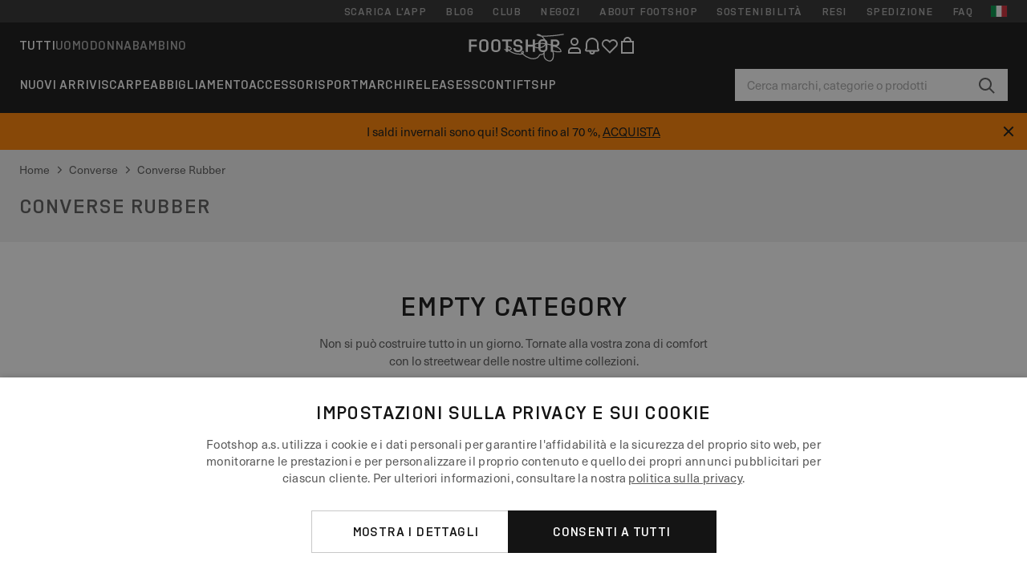

--- FILE ---
content_type: text/html; charset=UTF-8
request_url: https://www.footshop.it/it/1054-converse-rubber
body_size: 45298
content:
<!DOCTYPE html>
<html lang="it">
<head>
                
    
        <script>
            if ('serviceWorker' in navigator) {
                navigator.serviceWorker?.getRegistrations().then((registrations) => {
                    registrations.forEach((reg) => {
                        if (reg.active?.scriptURL?.includes('sw-fs.es6.js')) {
                            reg.unregister().then((success) => {
                                if (success) {
                                    window.location.reload();
                                }
                            });
                        }
                    });
                });
            }
        </script>
    

        
            <meta name="apple-itunes-app" content="app-id=1667088153">
    
        <meta charset="utf-8"/>
    <title>Converse Rubber | Footshop</title>
    <meta name="viewport" id="fsViewport" content="width=device-width, initial-scale=1, maximum-scale=5"/>
            <meta name="description" content="Converse Rubber disponibile ✅ Cambio della taglia entro 30 giorni ✅ Ti aiutiamo con la scelta. ✅ Sconti frequenti Converse Rubber. ✅ La prima linea dei migliori brand mondiali insieme a Nike, adidas o Jordan ✅  #1 negozio cone le sneakers in Repubblica Ceca"/>
            <meta name="apple-mobile-web-app-capable" content="yes"/>
                <meta name="robots" content="index,follow"/>
    
    <script>var dataLayer = dataLayer || [];(function () {if (typeof Intl !== 'undefined' && Intl.hasOwnProperty('PluralRules')) {return;}var url = 'https://polyfill.io/v3/polyfill.min.js?features=Intl.~locale.it';var script = document.createElement('script');script.src = url;script.async = false;script.type = 'text/javascript';document.getElementsByTagName('head')[0].appendChild(script);})();window.dist_webpack_uri = "https://static.ftshp.digital/themes/default-bootstrap/dist/webpack/";</script>

            <link rel="preconnect" href="https://static.ftshp.digital" crossorigin>
<link rel="preconnect" href="https://use.typekit.net" crossorigin>
<link rel="preconnect" href="https://p.typekit.net" crossorigin>
    
        

    
            <link rel="preload" href="https://static.ftshp.digital/themes/default-bootstrap/fonts/foot-medium.woff2" as="font" type="font/woff2" crossorigin><style>@font-face {font-family: 'foot';src: url('https://static.ftshp.digital/themes/default-bootstrap/fonts/foot-medium.woff2') format('woff2'),url('https://static.ftshp.digital/themes/default-bootstrap/fonts/foot-medium.woff') format('woff');font-weight: 500;font-style: normal;font-display: fallback;}:root {--font-family-accent: 'foot', 'neue-haas-unica', -apple-system, BlinkMacSystemFont, "Segoe UI", "Roboto", "Oxygen", "Ubuntu", "Helvetica Neue", Arial, sans-serif;--font-family-base: 'neue-haas-unica', -apple-system, BlinkMacSystemFont, "Segoe UI", "Roboto", "Oxygen", "Ubuntu", "Helvetica Neue", Arial, sans-serif;}</style>
        
        <script>
            (function (d) {
                var config = {kitId: 'hnc4kin',scriptTimeout: 3000,async: true},h = d.documentElement,t = setTimeout(function () {h.className = h.className.replace(/\bwf-loading\b/g, '') + ' wf-inactive';}, config.scriptTimeout),tk = d.createElement("script"),f = false,s = d.getElementsByTagName("script")[0],a;
                h.className += " wf-loading";tk.src = 'https://use.typekit.net/' + config.kitId + '.js';tk.async = true;
                tk.onload = tk.onreadystatechange = function () {a = this.readyState;if (f || a && a !== 'complete' && a !== 'loaded') {return;}f = true;clearTimeout(t);try {Typekit.load(config);} catch (e) {}};
                s.parentNode.insertBefore(tk, s);
            })(document);
        </script>
    

            <script>(function (w, d) {var fallbackListener = true;w.addEventListener('DOMContentLoaded', bindCritCssFallback);w._fs_critCssLoad = function (link) {link.onload = null;link.rel = 'stylesheet';if (!fallbackListener) {return;}w.removeEventListener('DOMContentLoaded', bindCritCssFallback);fallbackListener = false;};function bindCritCssFallback() {d.querySelectorAll('[rel=preload][as=style][data-critical]').forEach(function (link) {w._fs_critCssLoad(link);});}})(window, document);</script><script type="application/ld+json">{"@context": "https://schema.org","@type": "WebSite","url": "https://www.footshop.it/it/","potentialAction": {"@type": "SearchAction","target": "https://www.footshop.it/it/search?search_query={search_query}","query-input": "required name=search_query"}}</script>



    
        

    
        

    
        

    
        

    
        

    
        

            <style>.Collapsible_body_3NBIi{transition:max-height .3s;overflow:hidden}.Icon_icon_1eZny{--iconSize:22px;display:block;flex-shrink:0;width:var(--iconSize);height:var(--iconSize)}.Icon_icon_1eZny svg{display:block;width:100%;height:100%;fill:currentColor}.Icon_icon_1eZny.Icon_small_2uT4t{--iconSize:14px}.Icon_icon_1eZny.Icon_medium_1usJe{--iconSize:28px}.Icon_icon_1eZny.Icon_large_rpIsM{--iconSize:50px}.Icon_icon_1eZny.Icon_inline_1wiwj{display:inline-block;vertical-align:bottom}.AccordionItem_wrapper_1PJWg.AccordionItem_default_zIqA3:last-of-type{border-bottom:1px solid #e6e6e6}.AccordionItem_body_1koDg{padding-bottom:20px}.AccordionItem_header_2d3LJ.AccordionItem_default_zIqA3{border-top:1px solid #e6e6e6}.AccordionItem_headerInner_3bNLI{--spacing:12px;display:flex;align-items:center;margin-left:calc(var(--spacing)*-1);margin-right:calc(var(--spacing)*-1);padding:15px var(--spacing);font-family:var(--font-family-accent);text-transform:var(--text-transform)}@media only screen and (min-width:769px){.AccordionItem_headerInner_3bNLI{--spacing:24px}}@media only screen and (min-width:991px){.AccordionItem_headerInner_3bNLI{--spacing:0}}.AccordionItem_headerLabel_3P8-d{flex:1}.AccordionItem_header_2d3LJ.AccordionItem_default_zIqA3 .AccordionItem_headerLabel_3P8-d{margin-right:12px;color:var(--color-typo-accent)}.AccordionItem_header_2d3LJ.AccordionItem_headerLineMiddle_2oLzG .AccordionItem_headerLabel_3P8-d{position:relative;display:flex;align-items:center;font-size:1.375rem;line-height:1.2727}@media only screen and (min-width:991px){.AccordionItem_header_2d3LJ.AccordionItem_headerLineMiddle_2oLzG .AccordionItem_headerLabel_3P8-d{font-size:1.5rem;line-height:1.25}}.AccordionItem_header_2d3LJ.AccordionItem_headerLineMiddle_2oLzG .AccordionItem_headerLabel_3P8-d:after{content:"";height:1px;width:100%;margin:0 30px;background-color:currentColor}.AccordionItem_headerIcon_1N9kb{flex:none;width:22px;height:22px;transition:transform .3s}.AccordionItem_headerIcon_1N9kb.AccordionItem_isExpanded_3rG7W{transform:rotate(180deg)}.AccordionItem_headerIcon_1N9kb svg{fill:currentColor}.Avatar_avatar_oiPSI{padding-top:10px}.Avatar_avatarMediaAlign_YPz5u{align-items:center}.Avatar_avatarImageWrapper_2blMU{display:flex;justify-content:center}.Avatar_avatarImage_3TVLE{width:32px;height:32px;border-radius:50%;object-fit:cover;aspect-ratio:1}.Avatar_username_pEXMr{margin:0;padding:0;font-family:var(--font-family-accent);font-weight:500;white-space:nowrap;overflow:hidden;text-overflow:ellipsis;max-width:200px}.Avatar_username_pEXMr.Avatar_usernameLight_3cPRt{color:#fff}.Avatar_username_pEXMr.Avatar_usernameDark_3jXem{color:var(--color-typo-accent)}.Heading_heading_1dtHt{margin:0;text-transform:var(--text-transform)}.Heading_heading_1dtHt.Heading_inherit_2pzfx{color:inherit}.Heading_heading_1dtHt.Heading_center_2suB5{text-align:center}.Heading_heading_1dtHt.Heading_right_1jsuG{text-align:right}.Heading_heading_1dtHt.Heading_margin_Zz8sK{margin-bottom:15px}.Heading_heading_1dtHt.Heading_marginSmall_3q2Hd{margin-bottom:10px}@media only screen and (min-width:769px){.Heading_withLinkWrapper_3jshm{display:flex;align-items:baseline;justify-content:space-between;gap:15px}}.Heading_withLinkWrapper_3jshm.Heading_margin_Zz8sK{margin-bottom:15px}button.Link_link_2imKr{-webkit-appearance:none;background:none;cursor:pointer;height:auto;padding:0;border:none}.Link_link_2imKr{color:var(--color-typo-accent);text-decoration:underline;font-family:var(--font-family-accent)}.Link_link_2imKr:hover{color:var(--color-typo-accent);text-decoration:none}.Link_link_2imKr.Link_simple_1wBgg{color:var(--color-typo-base);font-family:var(--font-family-base)}.Link_link_2imKr.Link_bold_1H4kf{font-weight:var(--font-weight-accent)}.Link_link_2imKr.Link_small_26ejO{font-size:.875rem;line-height:1.4286}.Link_link_2imKr.Link_uppercase_1pPXw{text-transform:var(--text-transform)}.Link_link_2imKr.Link_light_kK6Dj{color:#fff}.Link_link_2imKr.Link_gray_3vv-u{color:var(--color-typo-minor)}.Link_link_2imKr.Link_noUnderline_1GWwa{text-decoration:none}.Link_link_2imKr.Link_noUnderline_1GWwa:focus,.Link_link_2imKr.Link_noUnderline_1GWwa:hover{text-decoration:underline}.Link_link_2imKr.Link_hasHitArea_QYnZR{padding-top:4px;padding-bottom:4px}.Spinner_wrapper_yB8fX{font-size:0;line-height:0;overflow:hidden;text-align:center;vertical-align:middle}.Spinner_spinner_3opjr{animation:Spinner_rotate_1VLwi .5s linear infinite;vertical-align:middle}@keyframes Spinner_rotate_1VLwi{0%{transform:rotate(0deg)}to{transform:rotate(1turn)}}.Button_button_3Q-lF{--minHeight:50px;--minWidth:240px;--lineHeightPx:22px;-webkit-appearance:none;display:block;background:none;cursor:pointer;height:auto;margin:0;padding:0;border:0;outline:none;display:inline-flex;align-items:center;justify-content:center;min-width:var(--minWidth);min-height:var(--minHeight);padding:calc(var(--minHeight)/2 - var(--lineHeightPx)/2 - var(--border)) 15px;border:var(--border) solid;border-radius:var(--border-radius-base);font-family:var(--font-family-accent);font-size:.9375rem;line-height:1.4667;font-weight:var(--font-weight-accent);text-transform:var(--text-transform);transition:background-color .3s,border-color .3s}@media only screen and (min-width:991px){.Button_button_3Q-lF{--minHeight:40px}}a.Button_button_3Q-lF{text-decoration:none}.Button_button_3Q-lF:disabled{cursor:not-allowed}.Button_button_3Q-lF.Button_hasLeftIcon_TT0np:after,.Button_button_3Q-lF.Button_hasRightIcon_3EWu6:before,.Button_button_3Q-lF.Button_pseudoIcon_3UMXE{content:"";display:block;width:22px;height:22px}.Button_button_3Q-lF.Button_hasLeftIcon_TT0np:after{margin-left:8px}.Button_button_3Q-lF.Button_hasRightIcon_3EWu6:before{margin-right:8px}.Button_button_3Q-lF.Button_spaceBetween_3-uAP{justify-content:space-between}.Button_icon_TdZ70{pointer-events:none}.Button_icon_TdZ70 svg{display:block;width:22px;height:22px;fill:currentColor}.Button_icon_TdZ70.Button_leftIcon_1MabP{margin-right:8px}.Button_icon_TdZ70.Button_rightIcon_1xSXp{margin-left:8px}.Button_customContentWrapper_1A8eE{flex:1}.ButtonBar_buttonBar_E7Ffs{display:flex;gap:10px}.ButtonBar_buttonBar_E7Ffs.ButtonBar_columnCenter_1eI3I,.ButtonBar_buttonBar_E7Ffs.ButtonBar_columnFullWidth_xZDYs{flex-direction:column}.ButtonBar_buttonBar_E7Ffs.ButtonBar_columnFullWidth_xZDYs{width:100%}.ButtonBar_buttonBar_E7Ffs.ButtonBar_columnFullWidth_xZDYs button{min-width:auto}.ButtonBar_buttonBar_E7Ffs.ButtonBar_columnCenter_1eI3I{align-items:center}.ButtonBar_buttonBar_E7Ffs.ButtonBar_rowLeft_eQoMp,.ButtonBar_buttonBar_E7Ffs.ButtonBar_rowRight_dYnFg,.ButtonBar_buttonBar_E7Ffs.ButtonBar_rowSpaceBetween_2aeQt{flex-direction:row}.ButtonBar_buttonBar_E7Ffs.ButtonBar_rowRight_dYnFg{justify-content:flex-end}.ButtonBar_buttonBar_E7Ffs.ButtonBar_rowSpaceBetween_2aeQt{justify-content:space-between}.ButtonBar_buttonBar_E7Ffs.ButtonBar_rowStretch_Snv3z{flex-direction:row}.ButtonBar_buttonBar_E7Ffs.ButtonBar_rowStretch_Snv3z>:first-child{flex:auto}.ButtonBar_buttonBar_E7Ffs.ButtonBar_rowStretch_Snv3z>*+*{margin-left:2px}.ButtonBar_buttonBar_E7Ffs.ButtonBar_reverse_1MTMO.ButtonBar_rowLeft_eQoMp,.ButtonBar_buttonBar_E7Ffs.ButtonBar_reverse_1MTMO.ButtonBar_rowRight_dYnFg,.ButtonBar_buttonBar_E7Ffs.ButtonBar_reverse_1MTMO.ButtonBar_rowSpaceBetween_2aeQt{flex-direction:row-reverse}.ButtonBar_buttonBar_E7Ffs.ButtonBar_reverse_1MTMO.ButtonBar_columnCenter_1eI3I,.ButtonBar_buttonBar_E7Ffs.ButtonBar_reverse_1MTMO.ButtonBar_columnFullWidth_xZDYs{flex-direction:column-reverse}.IconButton_iconButton_1E_1G{--iconBtnSize:46px;-webkit-appearance:none;display:block;background:none;cursor:pointer;height:auto;margin:0;padding:0;border:0;outline:none;display:inline-flex;align-items:center;justify-content:center;width:var(--iconBtnSize);height:var(--iconBtnSize);border-radius:50%;color:inherit;transition-duration:.3s;transition-property:background-color,color}.ControlButton_control_1Dkdq{--minHeight:0;--minWidth:0;--border:1px;--vertical-padding:15px;--horizontal-padding:10px;padding:var(--vertical-padding) var(--horizontal-padding);border-color:#c8c8c8;background-color:#fff;font-family:var(--font-family-base);text-transform:none;font-weight:400;color:var(--color-typo-base)}.ControlButton_control_1Dkdq.ControlButton_large_1_j4o{--vertical-padding:15px;--horizontal-padding:15px}.ControlButton_control_1Dkdq.ControlButton_base_1uzSY{--vertical-padding:10px;min-width:44px}.ControlButton_control_1Dkdq.ControlButton_small_1AIno{--vertical-padding:5px;--horizontal-padding:10px;font-size:.8125rem;line-height:1.5385}.ControlButton_control_1Dkdq:focus,.ControlButton_control_1Dkdq:hover{border-color:#141414;color:var(--color-typo-accent)}.ControlButton_control_1Dkdq.ControlButton_selected_1Dx_V{position:relative;color:var(--color-typo-accent);font-weight:var(--font-weight-accent)}.ControlButton_control_1Dkdq.ControlButton_selected_1Dx_V:after{content:"";position:absolute;inset:calc(var(--border)*-1);border:2px solid var(--color-typo-accent);pointer-events:none}.ControlButton_control_1Dkdq.ControlButton_cta_1DsIF{background-color:var(--color-typo-accent);border-color:var(--color-typo-accent);color:#fff}.ControlButton_control_1Dkdq.ControlButton_cta_1DsIF:focus,.ControlButton_control_1Dkdq.ControlButton_cta_1DsIF:hover{background-color:var(--color-typo-base)}.Dropdown_dropdown_1ANMw{margin:0 auto 15px;max-width:320px;position:relative;text-align:left;z-index:1}.Dropdown_dropdown_1ANMw.Dropdown_fullWidth_1OfGF{max-width:none;width:100%}.Dropdown_dropdown_1ANMw .Dropdown_activeItem_1ZBub{background-color:#fff;display:block;line-height:42px;margin-bottom:0;padding:0 30px 0 15px;position:relative;cursor:pointer;font-size:16px;border-radius:var(--border-radius-base)}.Dropdown_dropdown_1ANMw .Dropdown_activeItem_1ZBub .Dropdown_arrowDown_2l9BW{position:absolute;right:10px;top:50%;transform:translateY(-50%) rotate(0deg);transition:all .5s;fill:#141414}.Dropdown_content_2WUT0.Dropdown_outlined_rwYtW .Dropdown_activeItem_1ZBub,.Dropdown_content_2WUT0.Dropdown_outlined_rwYtW .Dropdown_dropdownContent_mrld7{border:1px solid #c8c8c8;transition:border-color .3s}.Dropdown_content_2WUT0.Dropdown_outlined_rwYtW .Dropdown_activeItem_1ZBub{line-height:50px;overflow:hidden;text-overflow:ellipsis;white-space:nowrap}.Dropdown_content_2WUT0.Dropdown_outlined_rwYtW .Dropdown_activeItem_1ZBub .Dropdown_arrowDown_2l9BW{fill:var(--color-typo-accent)}@media only screen and (min-width:991px){.Dropdown_content_2WUT0.Dropdown_outlined_rwYtW .Dropdown_activeItem_1ZBub,.Dropdown_content_2WUT0.Dropdown_outlined_rwYtW .Dropdown_item_3p7pi{line-height:40px}}.Checkbox_checkbox_aOsMM label{display:flex;cursor:pointer}.Checkbox_checkbox_aOsMM input{display:none}.Checkbox_tick_3rzHE{flex:none;display:flex;align-items:center;justify-content:center;width:20px;height:20px;margin:1px;border:1px solid #c8c8c8;transition:background-color .3s,border .3s}input:checked+.Checkbox_tick_3rzHE,label:hover .Checkbox_tick_3rzHE{border-color:var(--color-typo-accent)}input:checked+.Checkbox_tick_3rzHE{background-color:var(--color-typo-accent)}input:disabled+.Checkbox_tick_3rzHE{background-color:#f2f2f2;border-color:#e6e6e6}.Checkbox_tick_3rzHE.Checkbox_radio_3Qaxa{border-radius:50%}input:checked+.Checkbox_tick_3rzHE.Checkbox_radio_3Qaxa{background-color:#fff;border-width:7px}.Checkbox_tick_3rzHE.Checkbox_error_17vNJ{border-color:#e00600}input:checked+.Checkbox_tick_3rzHE .Checkbox_icon_1D0N8{display:block;width:12px;height:6px;margin-top:-3px;border-left:2px solid #fff;border-bottom:2px solid #fff;border-right-color:#fff;border-top-color:#fff;transform:rotate(-45deg)}.Checkbox_label_25oCH{flex:1;margin-left:10px;line-height:22px;color:var(--color-typo-base)}.Background_wrapper_2ddIy{animation-duration:1.5s;animation-fill-mode:forwards;animation-iteration-count:infinite;animation-name:Background_placeholderShimmer_3wPa7;animation-timing-function:linear;background:#f8f8f8;background-image:linear-gradient(90deg,#f8f8f8 0,#edeef1 20%,#f8f8f8 40%,#f8f8f8);background-repeat:no-repeat;background-size:800px 100%;bottom:0;left:0;position:absolute;right:0;top:0}.Background_wrapper_2ddIy.Background_dark_1RNei{background-color:#141414;background-image:linear-gradient(90deg,#141414 0,#141414 20%,#141414 40%,#141414)}@keyframes Background_placeholderShimmer_3wPa7{0%{background-position:-1000px 0}to{background-position:1000px 0}}.Line_wrapper_2lYI6{position:relative}.Line_wrapper_2lYI6+.Line_wrapper_2lYI6{margin-top:5px}@media only screen and (min-width:769px){.Line_wrapper_2lYI6+.Line_wrapper_2lYI6{margin-top:10px}}.TallCard_anchor_3c_dP{display:block;text-decoration:none}.TallCard_anchor_3c_dP:hover{text-decoration:underline}.TallCard_anchor_3c_dP:hover.TallCard_light_1eAAe{color:#fff}.TallCard_anchor_3c_dP:hover.TallCard_dark_2P4As{color:#000}.TallCard_image_1yHkh{display:block;width:100%;object-fit:cover;aspect-ratio:3/4;border-radius:var(--border-radius-base)}.HorizontalList_wrapper_35ZDh{position:relative;width:100%;overflow:hidden}.HorizontalList_wrapper_35ZDh.HorizontalList_gradient_1niv1:after,.HorizontalList_wrapper_35ZDh.HorizontalList_gradient_1niv1:before{content:"";position:absolute;top:0;z-index:1;width:100px;height:100%;opacity:0;pointer-events:none}.HorizontalList_wrapper_35ZDh.HorizontalList_gradient_1niv1:before{left:0;background-image:linear-gradient(270deg,transparent,var(--gradient-color,#fff))}.HorizontalList_wrapper_35ZDh.HorizontalList_gradient_1niv1:after{right:0;background-image:linear-gradient(90deg,transparent,var(--gradient-color,#fff))}.HorizontalList_wrapper_35ZDh.HorizontalList_isLeftGradientVisible_2zox9:before,.HorizontalList_wrapper_35ZDh.HorizontalList_isRightGradientVisible_29E-H:after{opacity:1}.HorizontalList_grid_2OjuH{display:grid;grid-auto-flow:column;grid-auto-columns:var(--itemWidth);width:100%;padding-left:12px;padding-right:12px;pointer-events:all;overflow-x:auto;-ms-overflow-style:none;scrollbar-width:none}@media only screen and (min-width:769px){.HorizontalList_grid_2OjuH{padding-left:24px;padding-right:24px}}@media only screen and (min-width:1701px){.HorizontalList_grid_2OjuH:not(.HorizontalList_sideSpaceForce_16BuC){padding-left:0;padding-right:0}}.HorizontalList_grid_2OjuH::-webkit-scrollbar{display:none}.HorizontalList_grid_2OjuH.HorizontalList_oneInView_1Bl96{--itemWidth:62%}@media only screen and (min-width:561px){.HorizontalList_grid_2OjuH.HorizontalList_oneInView_1Bl96{--itemWidth:65%}}.HorizontalList_grid_2OjuH.HorizontalList_twoInView_FNTEJ{--itemWidth:45%}@media only screen and (min-width:561px){.HorizontalList_grid_2OjuH.HorizontalList_twoInView_FNTEJ{--itemWidth:47.5%}}.HorizontalList_grid_2OjuH.HorizontalList_threeInView_2GyHt{--itemWidth:28%}.HorizontalList_grid_2OjuH.HorizontalList_fourInView_3FMrD{--itemWidth:22%}.HorizontalList_grid_2OjuH.HorizontalList_fiveInView_2Waah{--itemWidth:18%}.HorizontalList_grid_2OjuH.HorizontalList_eightInView_2HRMQ{--itemWidth:11%}.HorizontalList_grid_2OjuH.HorizontalList_auto_1Ednj{--itemWidth:max-content;scrollbar-width:none}.HorizontalList_grid_2OjuH.HorizontalList_auto_1Ednj::-webkit-scrollbar{display:none}.HorizontalList_grid_2OjuH.HorizontalList_withoutGap_2q6Nv{gap:10px}.HorizontalList_grid_2OjuH.HorizontalList_withoutLeftSideSpace_2eSFh{padding-left:0}.HorizontalList_arrow_mu2K6{position:absolute;top:50%;z-index:2;padding:5px;border-radius:var(--border-radius-base);border:1px solid var(--color-typo-base);background-color:#fff;color:var(--color-typo-base);transform:translateY(-50%);transition:color .3s,border-color .3s}.HorizontalList_arrow_mu2K6.HorizontalList_prev_3kB28{left:12px}@media only screen and (min-width:561px){.HorizontalList_arrow_mu2K6.HorizontalList_prev_3kB28{left:24px}}@media only screen and (min-width:1701px){.HorizontalList_arrow_mu2K6.HorizontalList_prev_3kB28{left:0}}.HorizontalList_arrow_mu2K6.HorizontalList_next_nwzEY{right:12px}@media only screen and (min-width:561px){.HorizontalList_arrow_mu2K6.HorizontalList_next_nwzEY{right:24px}}@media only screen and (min-width:1701px){.HorizontalList_arrow_mu2K6.HorizontalList_next_nwzEY{right:0}}.HorizontalList_arrow_mu2K6:hover{border-color:var(--color-typo-accent);color:var(--color-typo-accent)}.BaseContainer_wrapper_a2vvb{padding-left:12px;padding-right:12px}@media only screen and (min-width:769px){.BaseContainer_wrapper_a2vvb{padding-left:24px;padding-right:24px}}@media only screen and (min-width:1701px){.BaseContainer_wrapper_a2vvb{padding-left:0;padding-right:0}}.Box_wrapper_1IRhW{position:relative}.Box_container_2x5Rx,.Box_content_CAuvl,.Box_image_3ImFu{position:absolute;top:0;bottom:0;left:0;right:0;overflow:hidden}.Box_image_3ImFu{width:100%;height:100%;object-fit:cover;background-color:#f8f8f8}.FullSizeContainer_wrapper_YAFac{width:100%;height:100%;left:0;position:absolute;top:0}.PageContainer_fullWrapper_1mC_U{display:flow-root;width:100%;background-color:var(--backgroundColor)}.PageContainer_wrapper_Isqhi{max-width:1700px;margin-left:auto;margin-right:auto}.Section_wrapper_1PAlW{margin-top:40px;margin-bottom:40px}@media only screen and (min-width:769px){.Section_wrapper_1PAlW{margin-top:60px;margin-bottom:60px}}@media only screen and (min-width:769px){.Section_wrapper_1PAlW.Section_large_dfJjE{margin-top:80px;margin-bottom:80px}}.Section_wrapper_1PAlW.Section_wide_2UCa-{width:100%}.Section_wrapper_1PAlW.Section_disableSpacingTop_3FsL6{margin-top:0}.StripeContainer_wrapper_3QIBY>*{display:block}.StripeContainer_wrapper_3QIBY>*+*{margin-top:10px}@media only screen and (min-width:769px){.StripeContainer_wrapper_3QIBY{display:flex;flex-flow:row nowrap;justify-content:space-between;gap:15px}.StripeContainer_wrapper_3QIBY>*{flex:.5}.StripeContainer_wrapper_3QIBY>*+*{margin-top:0}}.TextContainer_wrapper_1LGnR{max-width:100ch}.BoxRatio_wrapper_1HVuG{position:relative;padding-top:100%}@media only screen and (min-width:769px){.BoxRatio_wrapper_1HVuG{padding-top:75%}}.BoxSquare_wrapper_3KWQm{position:relative;padding-top:100%}.Product_info_2BgOv{padding:10px 0}.ProductCarousel_item_1ww_8{padding:8px}.ProductCarousel_wrapper_2PAka{margin:auto;max-width:1320px}.ProductList_item_21-w4{display:inline-block;min-width:155px;padding:4px;white-space:normal;width:48%}.ProductList_bulky_20FnV .ProductList_item_21-w4{min-width:275px;width:80%}.ProductList_swipeMix_h_ISA .ProductList_item_21-w4{min-width:79%}.ProductList_medium_1_MZO .ProductList_item_21-w4{min-width:auto;width:33.33%}@media only screen and (min-width:769px){.ProductList_item_21-w4{width:25%}.ProductList_bulky_20FnV .ProductList_item_21-w4{width:40%}.ProductList_medium_1_MZO .ProductList_item_21-w4{width:33.33%}.ProductList_swipeMix_h_ISA .ProductList_item_21-w4{padding:8px;min-width:0;width:100%}}.ProductList_wrapper_3iPwh{margin:auto;max-width:1320px;padding:0 15px;overflow-x:auto;overflow-y:hidden;white-space:nowrap;-webkit-overflow-scrolling:touch}.ProductList_swipeMix_h_ISA{display:flex;flex:1;padding:0;max-width:none}.FilterBar_mobileFilters_2J4Ei{padding:24px 0 20px}.FilterBar_mobileFilters_2J4Ei:after{clear:both;content:"";display:table}.FilterBar_mobileFilters_2J4Ei .FilterBar_buttonPlaceholder_x4F1P{height:50px;width:100%}.FilterBar_mobileFilters_2J4Ei .FilterBar_button_82R9M{background-color:#fff;color:var(--color-typo-accent);border:2px solid var(--color-typo-accent);display:block;padding:12px 60px 12px 15px;position:relative;text-transform:uppercase;z-index:1;font-family:var(--font-family-accent)}.FilterBar_mobileFilters_2J4Ei .FilterBar_button_82R9M .FilterBar_count_JxDqb{background-color:var(--color-typo-accent);color:#fff;display:inline-block;position:absolute;right:40px;text-align:center;top:50%;transform:translateY(-50%);width:22px}.FilterBar_mobileFilters_2J4Ei .FilterBar_button_82R9M svg{position:absolute;right:10px;top:13px;width:24px;height:24px;fill:var(--color-typo-accent)}.FilterBar_mobileFilters_2J4Ei .FilterBar_button_82R9M.FilterBar_pinned_2KPgS{position:fixed;top:45px;left:0;right:0;z-index:4;animation:FilterBar_fadeIn_1nBrx .3s}.FilterBar_mobileFilters_2J4Ei .FilterBar_sorting_3khWI{margin:10px 0 0;max-width:none}@media only screen and (min-width:769px){.FilterBar_mobileFilters_2J4Ei{padding:30px 8px 22px}.FilterBar_mobileFilters_2J4Ei .FilterBar_sorting_3khWI{margin-top:0;margin-left:15px}}.FilterBar_pinnedButton_3b7C4{position:fixed;top:50px;left:0;right:0;z-index:4;background-color:#fff;animation:FilterBar_fadeIn_1nBrx .3s}.FilterBar_buttonInner_1Dl-I{display:flex;align-items:center}.FilterBar_productsCount_pl6Dl{font-family:var(--font-family-base);font-weight:400;color:#aaa;padding-left:10px}.FilterBar_filtersCount_MsAYe{flex:none;display:block;min-width:22px;margin-left:auto;background-color:#fff;color:var(--color-typo-accent);margin-right:10px}.FilterBar_pinnedButton_3b7C4 .FilterBar_filtersCount_MsAYe{background-color:var(--color-typo-accent);color:#fff}.ChatWithUs_wrapper_2DWFG{position:fixed;bottom:18px;right:18px;z-index:1080}.ChatWithUs_button_2QI2w{display:flex;align-items:center;justify-content:center;width:60px;height:60px;border:0;border-radius:50%;background-color:var(--color-chatbot-bg);cursor:pointer}@media only screen and (min-width:769px){.ChatWithUs_button_2QI2w{z-index:18}}.h0,.h1,.h2,.h3,.h4,.h5,.h6,h1,h2,h3,h4,h5,h6{font-family:var(--font-family-accent);font-weight:var(--font-weight-accent);color:var(--color-typo-accent)}.h0{font-size:2rem;line-height:1.25}@media only screen and (min-width:991px){.h0{font-size:2.625rem;line-height:1.1905}}.h1,h1{font-size:1.75rem;line-height:1.2143}@media only screen and (min-width:991px){.h1,h1{font-size:2rem;line-height:1.25}}.h2,h2{font-size:1.375rem;line-height:1.2727}@media only screen and (min-width:991px){.h2,h2{font-size:1.5rem;line-height:1.25}}.h3,h3{font-size:1.25rem;line-height:1.3}.h4,h4{font-size:1.125rem;line-height:1.3333}.h5,.h6,h5,h6{font-size:.9375rem;line-height:1.4667}a{color:var(--color-typo-base);text-decoration:underline;transition:color .3s}a:hover{text-decoration:none}p{margin-bottom:15px}b,strong{font-weight:var(--font-weight-accent)}.fs-p-r{position:relative}.fs-mt-xsmall{margin-top:5px}.fs-mt-small{margin-top:10px}.fs-mt-base{margin-top:15px}.fs-mt-large{margin-top:30px}.fs-mb-base{margin-bottom:15px}.fs-mb-large{margin-bottom:30px}.fs-ta-center{text-align:center}._vihi{position:absolute;top:-9999px;left:-9999px;bottom:auto;right:auto;height:0;width:0;visibility:hidden}body,html{min-height:100%}body{margin:0;padding-top:45px;background-color:var(--color-layout-bg);font-family:var(--font-family-base);font-size:.9375rem;line-height:1.4667;color:var(--color-typo-base);overflow-x:hidden}body *{box-sizing:border-box}@media only screen and (min-width:991px){body,body[class]{padding-top:0}}body.lang_el *{text-transform:none!important}img{max-width:100%}.grecaptcha-badge{visibility:hidden}.is-ios *{cursor:pointer}.wrapper,.wrapper--bigger{clear:both;display:block;margin:0 auto;max-width:950px;padding-left:15px;padding-right:15px}.wrapper--bigger:after,.wrapper:after{clear:both;content:"";display:table}@media only screen and (min-width:769px){.wrapper,.wrapper--bigger{padding-left:0;padding-right:0}}.wrapper--bigger{max-width:1320px}button,input,select,textarea{background:#fff;border:none;color:var(--color-typo-base);font-family:var(--font-family-base);font-size:.9375rem;line-height:1.4667;outline:none;padding:5px 1em;transition:border-color .3s,box-shadow .3s;-webkit-appearance:none}button{cursor:pointer}input[disabled]{color:#d0d0d0;cursor:default}input,select{height:32px}table{border-collapse:collapse;display:block;height:100%;overflow-x:auto;width:100%}table td,table th{padding:10px}table.bordered td,table.bordered th{border:1px solid #aaa}table.dark .price{font-size:1em;font-weight:400}table.dark thead th{background-color:#5a5a5a;color:#fff;font-size:14px;padding:15px 10px;text-transform:uppercase}table.dark tbody td{background-color:#f2f2f2;padding:20px 5px}table.gray tfoot td{background-color:initial}table.gray tfoot tr{border-color:transparent}table.gray thead th{color:#aaa;font-size:14px;padding-bottom:10px;text-transform:uppercase}table.gray td{background-color:#f2f2f2}table.ordered-products .price,table.ordered-products tfoot{text-align:right!important}table.thin td{padding:5px}table.vertical-slim td{padding:1px 7px}@media only screen and (min-width:769px){table{display:table}table.dark td{border:none!important}table.gray tr{border-bottom:10px solid #fff}}table .responsive-table{width:100%;overflow-x:auto;margin-bottom:2em}table .responsive-table table{margin-bottom:0}.appear100-enter{max-height:0}.appear100-enter-active{max-height:100px;transition:all .7s linear}.appear100-exit{max-height:100px}.appear100-exit-active{max-height:0;transition:all .7s cubic-bezier(0,0,0,1)}.fade-enter{opacity:.01}.fade-enter-active{opacity:1;transition:.5s}.fade-exit{opacity:1}.fade-exit-active{opacity:.01;transition:.5s}.fastFade-enter{opacity:.01}.fastFade-enter-active{opacity:1;transition:.15s}.fastFade-exit{opacity:1}.fastFade-exit-active{opacity:.01;transition:.15s}.mediumFade-enter{opacity:.01}.mediumFade-enter-active{opacity:1;transition:.3s}.mediumFade-exit{opacity:1}.mediumFade-exit-active{opacity:.01;transition:.3s}.slideLeft-enter{transform:translateX(-100%)}.slideLeft-enter-active{transform:translateX(0);transition:.3s}.slideLeft-exit{transform:translateX(0)}.slideLeft-exit-active{transform:translateX(-100%);transition:.3s}.slideRight-enter{transform:translateX(100%)}.slideRight-enter-active{transform:translateX(0);transition:.3s}.slideRight-exit{transform:translateX(0)}.slideRight-exit-active{transform:translateX(100%);transition:.3s}.slideDown{will-change:transform}.slideDown-enter{transform:translateY(100%)}.slideDown-enter-active{transform:translateY(0);transition:.3s ease-out}.slideDown-exit{transform:translateY(0)}.slideDown-exit-active{transform:translateY(100%);transition:.3s ease-out}.Root_wrapper_3d4VU{padding-top:59px}@media only screen and (min-width:991px){.Root_wrapper_3d4VU{padding-top:0}}.FtshpLogo_logo_4u055{position:relative;display:inline-block;height:50px;overflow:hidden;color:currentColor}.FtshpLogo_logo_4u055 svg{fill:currentColor;padding:0;width:130px;height:50px;vertical-align:top}@media only screen and (max-width:390px){.FtshpLogo_logo_4u055 svg{width:100px}}@media only screen and (max-width:359px){.FtshpLogo_logo_4u055 svg{width:60px}}.FtshpLogo_logo_4u055 svg+svg{position:absolute;top:0;left:0}.QnsLogo_logo_2P5W2{display:flex;align-items:center;justify-content:center;height:50px;color:#0e5542}.QnsLogo_logo_2P5W2 svg{display:block;width:auto;height:24px;fill:currentColor}.CartIcon_cartIcon_2sCfU{position:relative;background:none;padding:0;margin:0;-webkit-appearance:none}.CartIcon_cartIcon_2sCfU svg{fill:currentColor}.UserIcon_userIcon_2Gddg{position:relative}.UserIcon_userIcon_2Gddg>a,.UserIcon_userIcon_2Gddg>button{color:currentColor}.UserIcon_userIcon_2Gddg svg{display:block;fill:currentColor;transition:fill .3s}.UserIcon_iconButton_jdGd4{-webkit-appearance:none;display:block;background:none;cursor:pointer;height:auto;margin:0;padding:0;border:0;outline:none}.UserIcon_userMenu_1Rrn7{position:absolute;top:100%;right:-162px;z-index:1;padding-top:18px;opacity:0;transform:scale(0);transform-origin:calc(100% - 162px) 10px}.UserIcon_userIcon_2Gddg:focus-within .UserIcon_userMenu_1Rrn7,.UserIcon_userIcon_2Gddg:hover .UserIcon_userMenu_1Rrn7{opacity:1;transform:scale(1)}.TopMenu_topLinks_3zLeY{list-style:none;margin:0;padding:0}.TopMenu_topLinks_3zLeY>li{display:inline-block;padding:0;position:relative}.TopMenu_topLinks_3zLeY>li>a,.TopMenu_topLinks_3zLeY>li>span{display:inline-block;padding:4px 12px;font-family:var(--font-family-accent);font-size:.8125rem;line-height:1.5385;text-decoration:none;letter-spacing:.5px;text-transform:var(--text-transform);color:var(--color-header-topbar-text)}.TopMenu_topLinks_3zLeY>li>a:hover{text-decoration:underline}.TopMenu_topLinks_3zLeY>li ul{display:none}.TopMenu_topLinks_3zLeY>li:hover ul{background:#fff;border:1px solid #c8c8c8;display:block;position:absolute;top:100%;left:-5px;z-index:2;margin:0;padding:0;width:250px}.TopMenu_topLinks_3zLeY>li:hover ul li{padding:0;display:block}.TopMenu_topLinks_3zLeY>li:hover ul li a{display:block;padding:9px 14px;white-space:nowrap;width:100%;text-decoration:none;color:var(--color-typo-base)}.TopMenu_topLinks_3zLeY>li:hover ul li a:hover{background-color:#f2f2f2}.CustomerListsIcon_wishIcon_qLX0a{position:relative;display:block;background:none;padding:0;margin:0;-webkit-appearance:none;cursor:pointer}.CustomerListsIcon_wishIcon_qLX0a svg{fill:currentColor}.NotificationsIcon_notificationsIcon_14Rrw{position:relative;background:none;padding:0;margin:0;-webkit-appearance:none;cursor:pointer;height:auto}.NotificationsIcon_notificationsIcon_14Rrw svg{fill:currentColor}.NotificationsArea_wrapper_3PviC{-webkit-overflow-scrolling:touch;background-color:#fff;overflow:hidden;position:fixed;width:100vw;height:100vh;bottom:0;left:0;top:0;z-index:1500}@media only screen and (min-width:769px){.NotificationsArea_wrapper_3PviC{position:absolute;top:100%;right:0;left:auto;bottom:auto;width:370px;height:auto;border:1px solid #c8c8c8}}.MainItem_mainItem_14OoY>a{position:relative;display:block;padding-top:9px;padding-bottom:9px;font-family:var(--font-family-accent);text-transform:var(--text-transform);text-decoration:none;color:currentColor}.MainItem_mainItem_14OoY.MainItem_open_1FxN4,.MainItem_mainItem_14OoY:hover{color:var(--color-header-accent)}.MainItem_mainItem_14OoY.MainItem_open_1FxN4>a:after,.MainItem_mainItem_14OoY:hover>a:after{content:"";position:absolute;inset:auto 0 5px 0;height:2px;background-color:var(--color-header-underline)}.MainItem_child_2v48z{position:absolute;top:100%;left:0;right:0;display:none;border-bottom:1px solid #e6e6e6;background:#fff}.MainItem_open_1FxN4 .MainItem_child_2v48z{display:block}.MainItem_childInner_12fhL{display:flex;justify-content:flex-start;padding:15px 0}.SearchIcon_icon_IyGIr{position:relative;background:none;padding:0;margin:0;cursor:pointer;height:auto;outline:revert}.SearchIcon_icon_IyGIr svg{fill:currentColor}.SuggestionsInput_close_21T9G{cursor:pointer;padding:10px 0 10px 5px;position:absolute;right:48px;top:0;height:40px}.SuggestionsInput_close_21T9G svg{width:22px;height:22px;border-right:1px solid #e6e6e6;box-sizing:initial;fill:currentColor;padding-right:3px}.SuggestionsInput_container_282EN{position:relative;padding-left:0;padding-right:45px;background:#fff;border:var(--border-base);border-radius:var(--border-radius-base);color:var(--color-typo-base)}.SuggestionsInput_container_282EN.SuggestionsInput_focused_1uPNA{padding-right:85px}.SuggestionsInput_input_2-pWv{background:#fff;border:none;border-radius:var(--border-radius-base);color:var(--color-typo-base);font-size:.9375rem;line-height:1.4667;height:40px;margin:0;padding:9px 0 9px 15px;width:100%}.SuggestionsInput_input_2-pWv::-webkit-input-placeholder{color:#aaa}.SuggestionsInput_input_2-pWv:-moz-placeholder,.SuggestionsInput_input_2-pWv::-moz-placeholder{color:#aaa}.SuggestionsInput_input_2-pWv:-ms-input-placeholder{color:#aaa}.DesktopSearch_close_35dTw{position:absolute;top:10px;right:10px;display:inline-block;background-color:initial}.DesktopSearch_close_35dTw svg{fill:#aaa;width:25px;height:25px}.DesktopSearch_container_3tN4k{display:block;opacity:1;transition:opacity .3s}.DesktopSearch_container_3tN4k.DesktopSearch_isHidden_kNe2X{opacity:0;pointer-events:none}.DesktopSearch_container_3tN4k.DesktopSearch_isInvisible_2ehuJ{display:none}@media(max-width:1200px){.DesktopSearch_container_3tN4k.DesktopSearch_hideUntilUltranavSearchBreakpoint_2A2gz{display:none}}.DesktopSearch_iconContainer_261ad{background:none;position:absolute;right:0;top:0;padding:10px 15px 10px 10px;height:40px}.DesktopSearch_iconContainer_261ad svg{width:22px;height:22px;fill:var(--color-typo-base)}.DesktopSearch_results_2y82W{display:flex;flex-direction:column;left:0;position:absolute;top:100%;right:0;height:calc(100vh - 135px)}.DesktopSearch_resultsInner_1syxA{background-color:#fff;border-radius:var(--border-radius-base);box-shadow:0 6px 6px rgba(0,0,0,.1);border:1px solid #e6e6e6}.DesktopSearch_wrapper_H5SZ8{position:relative}.Ultranav_shadeSearch_OCw_V{z-index:1180!important}.Ultranav_shadeTopBar_3GmjJ{z-index:1220!important}.Ultranav_shadeCart_34v2Q{z-index:1300!important}.Ultranav_wrapper_LbsCX{color:var(--color-header-text)}.Ultranav_mainBar_2czAC{position:relative;z-index:1200}.Ultranav_topBar_1pwvG{position:relative;z-index:1240}.Ultranav_top_26znE{position:relative;display:flex;justify-content:flex-end}.Ultranav_top_26znE .Ultranav_shopSwitcher_1xulC{margin-left:10px}.Ultranav_top_26znE .Ultranav_shopSwitcher_1xulC button{width:22px;height:100%}.Ultranav_main_2USx_{position:relative;display:flex;justify-content:space-between;align-items:center;padding-top:4px;padding-bottom:4px}.Ultranav_main_2USx_ .Ultranav_genders_3ZDDX,.Ultranav_main_2USx_ .Ultranav_icons_3cRah{flex:1}.Ultranav_main_2USx_ .Ultranav_genders_3ZDDX ul{display:flex;align-items:center;gap:20px;list-style:none;margin:0;padding:0}.Ultranav_main_2USx_ .Ultranav_genders_3ZDDX ul li>a{position:relative;display:block;padding-top:9px;padding-bottom:9px;font-family:var(--font-family-accent);font-size:.9375rem;line-height:1.4667;color:var(--color-header-accent);text-transform:var(--text-transform);text-decoration:none}.Ultranav_main_2USx_ .Ultranav_genders_3ZDDX ul li>a:not(.Ultranav_active_2T7Re){color:var(--color-header-topbar-text)}.Ultranav_main_2USx_ .Ultranav_genders_3ZDDX ul li>a:not(.Ultranav_active_2T7Re):hover{color:var(--color-header-accent)}.Ultranav_main_2USx_ .Ultranav_genders_3ZDDX ul li>a.Ultranav_active_2T7Re:after{content:"";position:absolute;inset:auto 0 5px 0;height:2px;background-color:var(--color-header-underline)}.Ultranav_main_2USx_ .Ultranav_icons_3cRah{display:flex;align-items:center;justify-content:end;gap:20px}.Ultranav_main_2USx_ .Ultranav_icons_3cRah>*{color:currentColor}.Ultranav_navigation_2zqmZ{display:flex;justify-content:space-between;gap:20px;margin-bottom:15px}.Ultranav_navigation_2zqmZ .Ultranav_mainItems_19ZSO{display:flex;align-items:center;gap:20px;margin:0;padding:0;list-style:none}.Ultranav_navigation_2zqmZ .Ultranav_search_2cSG3{flex:1;max-width:340px}.Ultranav_navigation_2zqmZ.Ultranav_searchOpened_3pFd5 .Ultranav_mainItems_19ZSO{display:none}.Ultranav_navigation_2zqmZ.Ultranav_searchOpened_3pFd5 .Ultranav_search_2cSG3{width:100%;max-width:none}.Ultranav_navigation_2zqmZ.Ultranav_searchOpened_3pFd5 .Ultranav_search_2cSG3>form{max-width:700px;margin:0 auto}.MobileMainItem_main_1TKRc{position:relative;background-color:#fff}.MobileMainItem_main_1TKRc>a{align-items:center;border-top:1px solid #e6e6e6;color:var(--color-typo-accent);display:flex;justify-content:space-between;font-size:.9375rem;line-height:1.4667;font-family:var(--font-family-accent);padding:14px 0;margin:0 12px;cursor:pointer;text-transform:var(--text-transform)}.MobileMainItem_main_1TKRc>a svg{fill:var(--color-typo-base)}.MobileMainItem_main_1TKRc:first-child>a{padding-top:14px;border-top:0}.MobileMainItem_main_1TKRc.highlighted a{color:var(--color-error)}.mainAccent{background-color:#f8f8f8}.MobileTabMenu_container_2LlWk{clear:both;height:100%;transition:transform .3s ease-out;width:200%}.MobileTabMenu_container_2LlWk.MobileTabMenu_menuItemActive_3NN5G{transform:translateX(-100vw)}@media only screen and (min-width:769px){.MobileTabMenu_container_2LlWk.MobileTabMenu_menuItemActive_3NN5G{transform:translateX(-60vw)}}.MobileTabMenu_containerItem_1qIp-{display:inline-block;height:100%;padding-top:50px;position:relative;vertical-align:top;width:50%}.MobileTabMenu_containerItem_1qIp-.MobileTabMenu_containerItemMain_1C3dX{padding-top:105px}.MobileTabMenu_scroll_1TPMY{height:100%;overflow:auto;padding-bottom:80px;-webkit-overflow-scrolling:touch}.MobileTabMenu_scroll_1TPMY.MobileTabMenu_firstLayer_7RzZz{background-color:#f8f8f8}.MobileTabMenu_header_1FOqF{background-color:#f8f8f8;border-bottom:1px solid #e6e6e6;left:0;position:absolute;right:0;top:0;z-index:1}.MobileTabMenu_header_1FOqF .MobileTabMenu_top_2-5Nw{display:flex;flex-flow:row nowrap;justify-content:space-between;padding:14px 12px}.MobileTabMenu_header_1FOqF .MobileTabMenu_closeButtonSecondary_3o4PE{position:absolute;height:auto;top:14px;right:12px;padding:0;background-color:initial}.MobileTabMenu_header_1FOqF .MobileTabMenu_closeButtonSecondary_3o4PE svg{fill:var(--color-typo-accent);top:auto;left:auto}.MobileTabMenu_title_3_8Va{padding:14px 0;font-family:var(--font-family-accent);font-size:1.125rem;line-height:1.3333;text-align:center;color:var(--color-typo-accent);text-transform:var(--text-transform)}.MobileTabMenu_title_3_8Va .MobileTabMenu_arrowBack_3EjCm{background:none;padding:0;position:absolute;top:14px;left:12px;fill:var(--color-typo-accent);height:auto;vertical-align:middle}.MobileTabMenu_title_3_8Va .MobileTabMenu_arrowBack_3EjCm svg{vertical-align:middle}.MobileTabMenu_closeButton_Pd0AX.MobileTabMenu_closeButton_Pd0AX{position:relative;height:auto;background-color:initial;top:auto;right:auto;padding:0}.MobileTabMenu_closeButton_Pd0AX.MobileTabMenu_closeButton_Pd0AX svg{fill:var(--color-typo-accent)}.MobileTabMenu_wrapper_2bJY6{background-color:#fff;bottom:0;color:#aaa;overflow:hidden;position:fixed;top:0;transition:transform .3s ease-out;transform:translateX(-100%);width:100vw;z-index:1140}.MobileTabMenu_wrapper_2bJY6.MobileTabMenu_active_1dLIW{transform:translateX(0)}@media only screen and (min-width:769px){.MobileTabMenu_wrapper_2bJY6{width:60vw}}.MobileTabMenu_tabIndicator_2-dmX{position:absolute;bottom:-1px;font-size:0;height:3px;background:var(--color-typo-accent);transition:all .3s}.MobileTabMenu_menuTabs_3XZdg{margin:0;padding:0;display:flex;flex-flow:row nowrap;list-style:none;position:relative;width:100vw}@media only screen and (min-width:769px){.MobileTabMenu_menuTabs_3XZdg{width:60vw}}.MobileTabMenu_menuTab_36VER{margin:0;padding:0;width:100%}.MobileTabMenu_menuTabLink_1WRIl{color:var(--color-typo-base);display:block;font-family:var(--font-family-accent);padding:1em;text-align:center;width:100%;text-transform:var(--text-transform)}.MobileTabMenu_menuTabLink_1WRIl.MobileTabMenu_active_1dLIW{color:var(--color-typo-accent);font-weight:var(--font-weight-accent)}.VisibleMobileSearchTabBar_itemMenu_3evyV{float:left}@media only screen and (min-width:769px){.VisibleMobileSearchTabBar_itemMenu_3evyV a{align-items:center;display:flex!important}.VisibleMobileSearchTabBar_itemMenu_3evyV a svg{margin-right:5px}}.VisibleMobileSearchTabBar_tabList_378Lc{font-size:14px;line-height:0;list-style:none;margin:0;padding:0 12px;text-align:center;background-color:var(--color-header-bg);color:var(--color-header-text)}.VisibleMobileSearchTabBar_tabList_378Lc:after{clear:both;content:"";display:table}@media only screen and (min-width:769px){.VisibleMobileSearchTabBar_tabList_378Lc{display:flex;justify-content:space-around}.VisibleMobileSearchTabBar_tabList_378Lc .VisibleMobileSearchTabBar_itemSearch_3sW2t{order:1}.VisibleMobileSearchTabBar_tabList_378Lc .VisibleMobileSearchTabBar_itemLogin_1tB81{order:2}.VisibleMobileSearchTabBar_tabList_378Lc .VisibleMobileSearchTabBar_itemNotifications_3F8PD{order:3}.VisibleMobileSearchTabBar_tabList_378Lc .VisibleMobileSearchTabBar_itemCustomerLists_JnaUb{order:4}.VisibleMobileSearchTabBar_tabList_378Lc .VisibleMobileSearchTabBar_itemCart_3Y34J{order:5}}.VisibleMobileSearchTabBar_tabList_378Lc a,.VisibleMobileSearchTabBar_tabList_378Lc button{color:currentColor}.VisibleMobileSearchTabBar_tabList_378Lc li{float:left;position:relative}.VisibleMobileSearchTabBar_tabList_378Lc li.VisibleMobileSearchTabBar_itemCart_3Y34J,.VisibleMobileSearchTabBar_tabList_378Lc li.VisibleMobileSearchTabBar_itemCustomerLists_JnaUb,.VisibleMobileSearchTabBar_tabList_378Lc li.VisibleMobileSearchTabBar_itemLogin_1tB81,.VisibleMobileSearchTabBar_tabList_378Lc li.VisibleMobileSearchTabBar_itemNotifications_3F8PD,.VisibleMobileSearchTabBar_tabList_378Lc li.VisibleMobileSearchTabBar_itemSearch_3sW2t{float:right}.VisibleMobileSearchTabBar_tabList_378Lc li+li{margin-left:15px}.VisibleMobileSearchTabBar_itemCart_3Y34J,.VisibleMobileSearchTabBar_itemCustomerLists_JnaUb,.VisibleMobileSearchTabBar_itemLogin_1tB81,.VisibleMobileSearchTabBar_itemMenu_3evyV,.VisibleMobileSearchTabBar_itemNotifications_3F8PD,.VisibleMobileSearchTabBar_itemSearch_3sW2t{padding-top:14px;padding-bottom:14px}@media only screen and (min-width:769px){.VisibleMobileSearchTabBar_itemLogo_1hJ4R{flex:0 1 80%}}.VisibleMobileSearchTabBar_itemSearch_3sW2t{pointer-events:none;opacity:0;transition:opacity .3s;display:none}.VisibleMobileSearchTabBar_itemSearch_3sW2t.VisibleMobileSearchTabBar_visible_bATfm{pointer-events:auto;opacity:1;display:block}.VisibleMobileSearchTabBar_unread_3KqO0{background-color:#ea2727;border-radius:50%;color:#fff;font-size:10px;height:18px;left:25px;line-height:18px;position:absolute;text-align:center;top:0;width:18px}.MobileSearch_close_31uGD{position:absolute;top:10px;right:10px;display:inline-block;background-color:initial}.MobileSearch_close_31uGD svg{fill:#aaa;width:25px;height:25px}.MobileSearch_container_1ISMW{color:#aaa;display:block;opacity:1;transition:opacity .3s}.MobileSearch_container_1ISMW.MobileSearch_isHidden_2K2a2{opacity:0;pointer-events:none}.MobileSearch_iconContainer_3Wdid{background:none;position:absolute;right:12px;top:0;padding:10px 15px 10px 10px;height:40px}.MobileSearch_iconContainer_3Wdid svg{width:22px;height:22px;fill:currentColor}.MobileSearch_innerWrapper_J3dXB{padding:0 12px 14px;width:100%}.MobileSearch_results_1FDxE{background-color:#fff;bottom:0;left:0;position:fixed;top:104px;right:0}.MobileSearch_wrapper_RYrO0{display:block;position:relative}.Ultranav_ultranavBar_1EKUD{position:fixed;left:0;right:0;top:0;background-color:var(--color-header-bg);color:var(--color-header-text)}.Ultranav_ultranavBar_1EKUD.Ultranav_inputHidden_3W2-9{height:50px}.Ultranav_ultranav_Ei8Sh{position:relative;z-index:1160}.Ultranav_ultranav_Ei8Sh a{text-decoration:none}.ProductCustomerListsButton_wrapperBottomSheet_2hXeQ .ProductCustomerListsButton_triggerButton_1ktce,.ProductCustomerListsButton_wrapperDropdown_1fZMu{position:absolute;right:8px;top:8px;z-index:2}.ProductCustomerListsButton_triggerButton_1ktce>button{width:32px;height:32px;background-color:hsla(0,0%,100%,.8);border-radius:50%;margin:0;padding:5px;color:var(--color-typo-base)}.ProductCustomerListsButton_triggerButton_1ktce>button:hover{background-color:#fff;color:var(--color-typo-base)}.ProductCustomerListsButton_triggerButton_1ktce>button svg{fill:currentColor}.ProductCustomerListsButton_ctaTriggerButton_3_Qih{margin-left:2px;background-color:var(--color-typo-accent);color:#fff;transition:color .3s,background .3s}.ProductCustomerListsButton_ctaTriggerButton_3_Qih>button{padding:14px}@media only screen and (min-width:991px){.ProductCustomerListsButton_ctaTriggerButton_3_Qih>button{padding:9px}}.ProductCustomerListsButton_ctaTriggerButton_3_Qih:hover{background-color:var(--color-typo-base)}.ProductCustomerListsButton_loginButton_usGeP{width:32px;height:32px;background-color:hsla(0,0%,100%,.8);border-radius:50%;margin:0;padding:5px;color:var(--color-typo-base)}.ProductCustomerListsButton_loginButton_usGeP:hover{background-color:#fff;color:var(--color-typo-base)}.ProductCustomerListsButton_loginButton_usGeP svg{fill:currentColor}.ProductCustomerListsButton_wrapperBottomSheet_2hXeQ .ProductCustomerListsButton_loginButton_usGeP{position:absolute;right:8px;top:8px;z-index:2}.ProductStickers_stickers_1cN4-{display:flex;flex-direction:column;align-items:flex-start;gap:5px 5px}.ProductStickers_stickers_1cN4-.ProductStickers_inline_14Qol{flex-direction:row;flex-wrap:wrap;gap:0 15px}.ProductStickers_sticker_2EKCQ{display:flex;align-items:center;padding:5px 10px;border-radius:var(--border-radius-small);font-family:var(--font-family-accent);font-size:.6875rem;line-height:1.4545;text-transform:var(--text-transform);color:var(--color-typo-base)}@media only screen and (min-width:991px){.ProductStickers_sticker_2EKCQ{font-size:.8125rem;line-height:1.5385}}.ProductStickers_sticker_2EKCQ.ProductStickers_plain_1HRIt{padding:5px 0;color:var(--color-typo-base)}.ProductStickers_sticker_2EKCQ.ProductStickers_green_13li3{color:#0f855c}.ProductStickers_sticker_2EKCQ.ProductStickers_red_5YuBU{background-color:var(--color-error);color:#fff}.ProductStickers_sticker_2EKCQ.ProductStickers_red_5YuBU.ProductStickers_plain_1HRIt{background-color:initial;color:var(--color-error)}.ProductStickers_sticker_2EKCQ.ProductStickers_black_JbVQR{color:var(--color-typo-accent)}.ProductStickers_icon_1KoHW{flex:none;margin-right:5px}.AlphabetBar_list_1hI0r{display:flex;flex-wrap:wrap;gap:5px 5px;margin-top:30px;margin-bottom:0;padding:0;list-style:none}.AlphabetBar_listItem_qYF_H{flex:none;width:40px;height:40px;background-color:#fff;border:1px solid #e6e6e6;font-family:var(--font-family-accent)}.AlphabetBar_listItem_qYF_H.AlphabetBar_isUsed_1u7WY{color:var(--color-typo-accent)}.AlphabetBar_listItem_qYF_H:not(.AlphabetBar_isUsed_1u7WY){color:#c8c8c8;opacity:.33}.AlphabetBar_listItem_qYF_H>*{display:flex;align-items:center;justify-content:center;width:100%;height:100%}.AlphabetBar_listItem_qYF_H a{text-decoration:none}.AlphabetBar_listItem_qYF_H a:hover{text-decoration:underline}.OutfitHero_wrapper_2PbnL{display:flex;flex-direction:column}@media only screen and (min-width:991px){.OutfitHero_wrapper_2PbnL{flex-direction:row}}.OutfitHero_right_1sbLq{display:flex;flex-direction:column;flex:1;position:relative}.OutfitHero_rightContainer_1baQ6{position:absolute;right:0;top:0;left:-80px}.OutfitHero_rightContainerProducts_1Vx2r{padding-left:50px;padding-bottom:50px;background:#fff;border-radius:0 var(--border-radius-base)}.OutfitHero_photo_3lf24{flex:1;position:relative;display:flex}.OutfitHero_photo_3lf24 img{width:100%;height:100%;aspect-ratio:3/4;object-fit:cover;border-radius:var(--border-radius-base)}.OutfitHero_products_1M62G{grid-area:products;display:grid;grid-template-columns:repeat(2,1fr);gap:24px 12px;padding-top:40px}@media only screen and (min-width:991px){.OutfitHero_products_1M62G{grid-template-columns:repeat(3,1fr);gap:24px 16px;padding-top:0}}.OutfitHero_column_3IGJQ{display:flex;flex-direction:column;padding-bottom:16px}.OutfitHero_priceWrapper_1nlRR{background:#fff;padding-left:16px;padding-right:16px;padding-top:16px;border-radius:var(--border-radius-base) 0}@media only screen and (min-width:991px){.OutfitHero_priceWrapper_1nlRR{padding-left:120px;padding-top:16px;padding-right:0;background:transparent}}.OutfitHero_priceWrapperImage_2b8xR{position:absolute;bottom:0;right:0}.OutfitHero_priceTotalPrice_1sWpJ{margin:0;font-size:14px}.OutfitHero_price_Sh6nw{margin:0;color:var(--color-typo-accent);font-size:24px;line-height:50px;font-weight:500;font-family:var(--font-family-accent);font-weight:700}@media only screen and (min-width:991px){.OutfitHero_price_Sh6nw{font-size:42px}}.OutfitHero_wrapperProduct_38i9C{min-width:0}.OutfitHero_wrapperProduct_38i9C:hover>.OutfitHero_name_dnxEz{text-decoration:underline}.OutfitHero_image_2INro{position:relative;margin-bottom:10px;aspect-ratio:1/1;overflow:hidden;border-radius:var(--border-radius-base)}.OutfitHero_stickers_3EmsH{position:absolute;bottom:5px}.OutfitHero_name_dnxEz{text-overflow:ellipsis;white-space:nowrap;overflow:hidden}.OutfitHero_sizes_1MQR_{margin-top:10px;margin-bottom:10px}.OutfitHero_retailPrice_1BprX{margin-left:8px;font-size:.8125rem;line-height:1.5385;text-decoration:line-through;color:var(--color-typo-base)}@media only screen and (min-width:769px){.OutfitHero_retailPrice_1BprX{font-size:.9375rem;line-height:1.4667}}.OutfitHero_productPrice_2g0bP{display:flex;align-items:baseline;margin-top:auto;font-family:var(--font-family-accent);color:var(--color-typo-accent)}.OutfitHero_productPrice_2g0bP.OutfitHero_sale_1tKBI strong{color:var(--color-error)}.Countdown_countdown_JnUgS{display:inline-flex;align-items:baseline;gap:.25ch;font-family:var(--font-family-accent);font-weight:500}.Countdown_countdown_JnUgS>span{width:3ch;text-align:right}.Countdown_countdown_JnUgS>span i{font-size:.8em;font-style:normal;margin-left:1px}.Countdown_placeholder_Pwve_{display:inline-block;width:12.75ch;font-family:var(--font-family-accent);font-weight:500}.UpcomingInfo_wrapper_22JKu{display:flex;gap:10px;align-items:center;text-transform:var(--text-transform);font-family:var(--font-family-accent);font-weight:var(--font-weight-accent);color:var(--color-typo-accent)}.UpcomingInfo_icon_11ugL.UpcomingInfo_colorized_1snS8{color:#0f855c}.UpcomingInfo_divider_1TjN3{display:inline-block;width:16px;height:1px;background-color:var(--color-typo-accent)}.UpcomingInfo_label_RV4Qq{font-size:.8125rem;line-height:1.5385;color:var(--color-typo-minor)}.Breadcrumbs_breadcrumbs_2x30S{display:flex;margin:0;padding:0;list-style:none;overflow-x:auto}.Breadcrumbs_crumb_3cC8F{flex:none;display:flex;align-items:center}.Breadcrumbs_crumb_3cC8F>span{font-size:.875rem;line-height:1.4286}.Breadcrumbs_crumb_3cC8F>a{color:inherit!important}.Breadcrumbs_crumb_3cC8F .Breadcrumbs_name_212gZ{display:block;padding-top:15px;padding-bottom:15px}.Breadcrumbs_crumb_3cC8F.Breadcrumbs_isHidden_1iDNv{display:none}.Breadcrumbs_icon_2Qphw{margin-left:5px;margin-right:5px}.CategoryListItem_item_19L7g{display:flex;align-items:center;gap:15px}.CategoryListItem_icon_3bn2a{width:22px;height:22px;transform:scale(1.8)}.PageHeader_header_pr67p{padding-top:15px;padding-bottom:15px;background-position:top;background-repeat:no-repeat;background-size:cover;border-radius:var(--border-radius-base)}@media only screen and (min-width:769px){.PageHeader_header_pr67p{padding-top:30px;padding-bottom:30px;background-position:100%}}.PageHeader_header_pr67p.PageHeader_hasBreadcrumbs_2yoNC{padding-top:0}.PageHeader_header_pr67p.PageHeader_hasBackgroundImage_otMhq{height:500px;background-color:var(--color-typo-accent);color:#fff}@media only screen and (min-width:769px){.PageHeader_header_pr67p.PageHeader_hasBackgroundImage_otMhq{height:350px}}@media only screen and (min-width:1701px){.PageHeader_header_pr67p.PageHeader_hasBackgroundImage_otMhq{margin-top:30px}}.PageHeader_header_pr67p.PageHeader_gradientBlur_3tnRO{--gradient-degree:0deg;position:relative}@media only screen and (min-width:769px){.PageHeader_header_pr67p.PageHeader_gradientBlur_3tnRO{--gradient-degree:90deg}}.PageHeader_header_pr67p.PageHeader_gradientBlur_3tnRO:after,.PageHeader_header_pr67p.PageHeader_gradientBlur_3tnRO:before{content:"";position:absolute;inset:0}.PageHeader_header_pr67p.PageHeader_gradientBlur_3tnRO:before{background:linear-gradient(var(--gradient-degree),#000,transparent 60%);z-index:1}.PageHeader_header_pr67p.PageHeader_gradientBlur_3tnRO:after{z-index:2;backdrop-filter:blur(10px);mask-image:linear-gradient(var(--gradient-degree),#000,transparent 60%);mask-mode:alpha}.PageHeader_innerWrapper_2odqZ{position:relative;z-index:3}.PageHeader_hasBackgroundImage_otMhq .PageHeader_innerWrapper_2odqZ{display:flex;flex-direction:column;justify-content:space-between;height:100%}.PageHeader_baseContainer_1YStj{padding-left:12px;padding-right:12px}@media only screen and (min-width:769px){.PageHeader_baseContainer_1YStj{padding-left:24px;padding-right:24px}}.PageHeader_baseContainer_1YStj:has(.PageHeader_innerContent_1-zIk){margin-top:auto}.PageHeader_innerContent_1-zIk{display:flex;margin-top:5px}.PageHeader_icon_2lGx5{flex:none;width:60px;margin-right:15px;padding-right:15px;border-right:1px solid hsla(0,0%,100%,.35);box-sizing:initial}.PageHeader_icon_2lGx5 img,.PageHeader_icon_2lGx5 svg{display:block;width:60px;height:60px}.PageHeader_icon_2lGx5 svg{fill:currentColor}.PageHeader_icon_2lGx5 img{border-radius:50%}.PageHeader_content_pPS2_{flex:1;display:flex;flex-direction:column;align-items:start;gap:5px}.PageHeader_descriptionWrapper_1oNRf{position:relative;max-width:840px;margin-top:5px}.PageHeader_descriptionWrapper_1oNRf p{margin-top:0}.PageHeader_descriptionExpander_1h-5X{position:absolute;bottom:0;right:0;background-color:var(--color-box-4-bg)}.PageHeader_isDescExpanded_J1IS8 .PageHeader_descriptionExpander_1h-5X{position:static;margin-top:15px}.PageHeader_categoryList_1I_1u{margin-top:30px}.Video_video_1FyWw{width:100%;height:100%;object-fit:cover}.Product_wrapper_2egST{display:flex;flex-flow:column;height:100%;position:relative}.Product_image_3DKUJ{background-color:#f8f8f8;padding-top:100%;width:100%;overflow:hidden;position:relative;border-radius:var(--border-radius-base)}.Product_soldOut_dbXkO .Product_image_3DKUJ:before{width:100%;height:100%;background-color:hsla(0,0%,100%,.6);content:"";left:0;position:absolute;top:0;z-index:2}.Product_image_3DKUJ img{width:100%;height:auto;left:0;position:absolute;top:0;z-index:1;border-radius:var(--border-radius-base)}.Product_info_3xgH1{position:relative;height:100%}.Product_infoInPicture_3B8aN{position:absolute;bottom:0;left:0;right:0;z-index:1}.Product_productStickers_1hK9T{margin-bottom:5px;pointer-events:none}.Product_inner_1kysz{padding:10px 0}.Product_name_1Go7D{display:-webkit-box;max-height:44px;margin:0;overflow:hidden;-webkit-line-clamp:2;-webkit-box-orient:vertical;font-size:.9375rem;line-height:1.4667;font-family:var(--font-family-base);font-weight:400;color:var(--color-typo-base)}.Product_soldOut_dbXkO .Product_name_1Go7D{color:#aaa}.Product_brandName_3uvDI{display:block;font-weight:500;color:var(--color-typo-accent)}.Product_upcomingBadge_3Ef7c{margin-top:10px;margin-bottom:5px}.PromoStripe_wrapper_2WNSO{display:flex;align-items:center;background-color:var(--color-promo-bg);color:var(--color-promo-text)}.PromoStripe_wrapper_2WNSO p{margin:0}.PromoStripe_content_7tUaT{flex:1;padding:5px 0 5px 46px;text-align:center}.PromoStripe_link_23pdG{color:currentColor;text-decoration:none}.PromoStripe_link_23pdG:hover u{text-decoration:none}.PromoStripe_close_2n8pg{flex:none}.AppBanner_mobileAppOnly_3BfpU{margin-top:30px;margin-bottom:30px;padding:15px;border:1px solid #e6e6e6;text-align:center}</style>
    
                <link rel="preload" as="style" href="https://static.ftshp.digital/themes/default-bootstrap/dist/webpack/ftshp-libs.a4e45549bb50a7e6233f.min.css" media="screen" data-critical onload="window._fs_critCssLoad(this)">
    

    
            <style>.PopularItem_wrapper_3tL5E{display:block;border-radius:var(--border-radius-base);background-color:#fff;text-decoration:none;cursor:pointer}.PopularItem_wrapper_3tL5E img{display:block;border-radius:var(--border-radius-base) var(--border-radius-base) 0 0}.PopularItem_contentWrapper__0TOa{padding:20px;border-top:1px solid #f2f2f2}.PopularItem_imageWrapper_3HUEs{display:flex;flex:1;width:100%;height:100%;aspect-ratio:1}.PopularItem_nameWrapper_1TGws{display:flex;align-items:center;justify-content:center;height:44px}.PopularItem_name_33GjH{display:-webkit-box;max-height:100%;text-align:center;overflow:hidden;-webkit-line-clamp:2;-webkit-box-orient:vertical}.PopularItem_products_1qrbU{display:flex;align-items:center;justify-content:center;height:32px;text-transform:var(--text-transform);font-family:var(--font-family-accent);font-size:.8125rem;line-height:1.5385;color:var(--color-typo-minor)}.PopularItemsPromo_wrapper_tHyeW{margin-left:-12px;margin-right:-12px;padding-top:30px;padding-bottom:70px;background-color:var(--color-box-2-bg);border-radius:var(--border-radius-base)}.PopularItemsPromo_wrapper_tHyeW.PopularItemsPromo_fullWidth_1xCmi{margin-left:0;margin-right:0}@media only screen and (min-width:769px){.PopularItemsPromo_wrapper_tHyeW{margin-left:0;margin-right:0;padding-bottom:80px}}@media only screen and (min-width:991px){.PopularItemsPromo_wrapper_tHyeW{padding-left:24px}}.PopularItemsPromo_headline_3wZrf{padding-left:12px;padding-right:12px}@media only screen and (min-width:769px){.PopularItemsPromo_headline_3wZrf{padding-left:24px;padding-right:24px}}@media only screen and (min-width:991px){.PopularItemsPromo_headline_3wZrf{padding-left:0}}.PopularItemsPromo_itemPlaceholder_126oq{padding:15px;margin-bottom:100px}.HeroBanner_banner_1M5VX{position:relative;width:100%;height:100%}.HeroBanner_banner_1M5VX.HeroBanner_whiteBg_3gCYq{background-color:#f8f8f8}.HeroBanner_banner_1M5VX.HeroBanner_blackBg_CaZaR{background-color:#141414}.HeroBanner_content_9X6PS,.HeroBanner_img_TYgmY,.HeroBanner_video_24-i3{position:absolute;top:0;bottom:0;left:0;right:0}.HeroBanner_img_TYgmY{z-index:1}.HeroBanner_img_TYgmY img{width:100%;height:100%;object-fit:cover}.HeroBanner_img_TYgmY>div{height:100%}.HeroBanner_content_9X6PS{z-index:2;display:flex;justify-content:center;align-items:flex-end;padding:20px 12px;text-align:center}@media only screen and (min-width:769px){.HeroBanner_content_9X6PS{padding-left:24px;padding-right:24px}}@media only screen and (min-width:1367px){.HeroBanner_content_9X6PS{padding:40px 80px}}.HeroBanner_content_9X6PS.HeroBanner_compact_2I0Qu{padding:30px 24px}@media only screen and (min-width:1367px){.HeroBanner_content_9X6PS.HeroBanner_compact_2I0Qu{padding:50px}}.HeroBanner_content_9X6PS.HeroBanner_compact_2I0Qu .HeroBanner_desc_1M8JR{font-size:.9375rem;line-height:1.4667}.HeroBanner_content_9X6PS.HeroBanner_carouselControls_2wk8r{padding-bottom:60px}@media only screen and (min-width:769px){.HeroBanner_content_9X6PS.HeroBanner_carouselControls_2wk8r{padding-left:80px;padding-right:80px}}.HeroBanner_content_9X6PS.HeroBanner_left_zrGgK{justify-content:flex-start;text-align:left}.HeroBanner_content_9X6PS.HeroBanner_center_3I4eG{justify-content:center;text-align:center}.HeroBanner_content_9X6PS.HeroBanner_top_2Kfow{align-items:flex-start}.HeroBanner_content_9X6PS.HeroBanner_bottom_tUH7H{align-items:flex-end}.HeroBanner_content_9X6PS.HeroBanner_middle_2yOlo{align-items:center}.HeroBanner_text_27sDy{margin-bottom:20px;font-size:1.125rem;line-height:1.3333;font-family:var(--font-family-accent);text-transform:var(--text-transform)}.HeroBanner_text_27sDy.HeroBanner_black_1y5TM{color:var(--color-typo-accent)}.HeroBanner_text_27sDy.HeroBanner_white_17dvZ{color:#fff}.HeroBanner_text_27sDy>*+*{margin-top:5px}@media only screen and (min-width:769px){.HeroBanner_btnWrapper_mxV_1{display:flex;min-height:50px}.HeroBanner_center_3I4eG .HeroBanner_btnWrapper_mxV_1{justify-content:center}}.HeroBanner_hidden_3rHKo{display:none}.TextBanner_wrapper_1jQTS{height:100%;padding:20px;border:1px solid #e6e6e6;border-radius:var(--border-radius-base);background-color:#fff;overflow-y:auto}@media only screen and (min-width:769px){.TextBanner_wrapper_1jQTS{padding:30px}}.ProductsGridLayout_wrapper_1cSeZ{--columns:2;display:grid;grid-template-columns:repeat(var(--columns),1fr);gap:10px 10px}@media only screen and (min-width:769px){.ProductsGridLayout_wrapper_1cSeZ{--columns:4;gap:15px 15px}}.ProductsGridLayout_banner_10hoK{--bannerRow:3;--bannerPosition:1/3;grid-row-start:var(--bannerRow);grid-column:var(--bannerPosition);position:relative;height:220px;border-radius:var(--border-radius-base);background-color:#f8f8f8;overflow:hidden}@media only screen and (min-width:769px){.ProductsGridLayout_banner_10hoK{--bannerRow:2;--bannerPosition:3/5;height:auto;aspect-ratio:2/.97}}.ProductsGridLayout_banner_10hoK.ProductsGridLayout_bottomGradient_1xGju:after{content:"";position:absolute;inset:auto 1px 1px 1px;height:20px;background:linear-gradient(0deg,#fff,transparent)}.ProductsGridLayout_popularItems_3tH7T{--popularItemRow:6;--popularItemPosition:1/3;grid-row-start:var(--popularItemRow);grid-column:var(--popularItemPosition)}@media only screen and (min-width:769px){.ProductsGridLayout_popularItems_3tH7T{--popularItemRow:4;--popularItemPosition:1/5}}.SearchInput_close_3zfrl{cursor:pointer;padding:10px 0 10px 5px;position:absolute;right:48px;top:0;height:40px}.SearchInput_close_3zfrl svg{width:22px;height:22px;border-right:1px solid #e6e6e6;box-sizing:initial;fill:var(--color-typo-base);padding-right:10px}.SearchInput_container_WdA2G{background:#fff;position:relative}.SearchInput_input_1mrgD{background:#fff;border:1px solid #c8c8c8;border-radius:0;color:var(--color-typo-base);font-size:15px;height:40px;line-height:20px;margin:0;padding:10px 45px 10px 15px;width:100%}.SearchInput_notEmpty_1kBo8 .SearchInput_input_1mrgD{padding-right:85px}.SearchInput_input_1mrgD:focus{border-color:#5a5a5a}.SectionSearchForm_wrapper_1Kts_{display:block;position:relative;margin-top:30px}.SectionSearchForm_innerWrapper_31Z0f{background-color:#000;padding:0 12px 14px;width:100%;position:relative}.SectionSearchForm_iconContainer_3WK8y{background:none;position:absolute;right:0;top:0;padding:10px 15px 10px 10px;height:40px}.SectionSearchForm_iconContainer_3WK8y svg{width:22px;height:22px;fill:var(--color-typo-base)}.SectionWithSearch_inner_1qaQE{text-align:center;max-width:500px;margin:0 auto;font-size:15px;line-height:22px}.RelatedCategoriesItem_item_3i17b{--box-size:60px;display:flex;align-items:center;gap:10px;height:var(--box-size);padding-left:15px;padding-right:15px;border-radius:var(--border-radius-base);background-color:var(--color-box-bg);text-decoration:none;color:var(--color-box-text);transition:background-color .3s}@media only screen and (min-width:991px){.RelatedCategoriesItem_item_3i17b{--box-size:80px}}.RelatedCategoriesItem_item_3i17b:hover{background-color:var(--color-box-bg-hover)}.RelatedCategoriesItem_item_3i17b img{width:var(--box-size);height:var(--box-size)}.RelatedCategoriesItem_item_3i17b h2{flex:1;-webkit-hyphens:auto;hyphens:auto;word-break:break-word}.RelatedCategories_wrapper_1c0ve>*+*{margin-top:4px}@media only screen and (min-width:769px){.RelatedCategories_wrapper_1c0ve{display:grid;grid-template-columns:1fr 1fr 1fr;grid-gap:16px}.RelatedCategories_wrapper_1c0ve>*{margin-top:0}}@media only screen and (min-width:1367px){.RelatedCategories_wrapper_1c0ve.RelatedCategories_isInRow_3IdFc{grid-template-columns:repeat(auto-fit,minmax(200px,1fr))}}.follow-brand-management_btnInner_2i-o3{display:flex;align-items:center;justify-content:center}.follow-brand-management_followLinkBtn_wwAKU{color:inherit!important}.follow-brand-management_followLinkBtnInner_3V369{display:flex;gap:10px}.follow-brand-management_followLinkBtnInner_3V369 svg{padding:3px;background-color:#fff;border-radius:99px;color:var(--color-typo-accent)}.FiltersCountIndicator_count_1ZvKI{display:inline-block;min-width:20px;padding-left:5px;padding-right:5px;background-color:#141414;color:#fff;text-align:center;font-size:.8125rem;line-height:1.5385}.FiltersCountIndicator_count_1ZvKI.FiltersCountIndicator_inverse_2Z3DG{background-color:#fff;color:#141414}.FiltersStripe_wrapper_2ycWr{margin-bottom:16px;padding-left:12px}@media only screen and (min-width:769px){.FiltersStripe_wrapper_2ycWr{padding-left:0}}.FiltersStripe_wrapper_2ycWr>*+*{margin-top:16px}.FiltersStripe_stripe_1nfJR{display:flex;gap:12px;align-items:center}.FiltersStripe_stripe_1nfJR .FiltersStripe_fixedSidebar_34c-Y{flex:none}.FiltersStripe_stripe_1nfJR .FiltersStripe_horizotalListContainer_4Y7dD{flex:1 1 0;overflow:hidden}.FiltersStripe_allFiltersButton_BQ84N,.FiltersStripe_filterItemButton_1OhhH{display:flex;gap:8px;align-items:center;justify-content:space-between}@media only screen and (min-width:991px){.FiltersStripe_allFiltersButton_BQ84N,.FiltersStripe_filterItemButton_1OhhH{min-width:160px}}.FiltersStripe_allFiltersButton_BQ84N>span:last-child{margin-left:auto}.FiltersStripe_countAndSorting_1YH7C{display:flex;justify-content:space-between;align-items:center;gap:15px;padding-right:12px}@media only screen and (min-width:769px){.FiltersStripe_countAndSorting_1YH7C{padding-right:24px}}@media only screen and (min-width:1701px){.FiltersStripe_countAndSorting_1YH7C{padding-right:0}}.FiltersStripe_countAndSorting_1YH7C h2{margin:0;font-size:.9375rem;line-height:1.4667;font-family:var(--font-family-base);font-weight:400;color:var(--color-typo-base)}.FiltersSorting_trigger_yDcK4{position:relative}.FiltersSorting_trigger_yDcK4:focus-within .FiltersSorting_list_1O6er,.FiltersSorting_trigger_yDcK4:hover .FiltersSorting_list_1O6er{display:block}.FiltersSorting_btn_2Ocbp{display:flex;gap:10px;align-items:center;line-height:40px}.FiltersSorting_list_1O6er{position:absolute;right:0;z-index:1380;display:none;margin:0;padding:5px 0;border:1px solid #c8c8c8;background-color:#fff;box-shadow:0 5px 20px rgba(90,90,90,.15);list-style:none}.FiltersSorting_item_16wgJ{display:flex;align-items:center;gap:5px;min-width:240px;padding:9px 10px;text-decoration:none;transition:background-color .3s;cursor:pointer}.FiltersSorting_item_16wgJ:hover{background-color:#f2f2f2}.FiltersSorting_indicator_CAOHE{flex:none;width:22px}.FiltersSorting_spinner_3gjmL{width:14px}.FiltersDialog_wrapper_28_V1{position:fixed;top:0;bottom:0;left:0;right:0;z-index:1440;display:flex}@media only screen and (min-width:991px){.FiltersDialog_wrapper_28_V1{display:flex;align-items:center;justify-content:center}}.FiltersDialog_overlay_10lNh{position:absolute;inset:0;z-index:-1;background-color:rgba(0,0,0,.5)}.FiltersDialog_content_1oQlG{width:100%;height:100%;background-color:#fff}@media only screen and (min-width:991px){.FiltersDialog_content_1oQlG{width:95vw;max-width:1000px;height:80vh}}.FiltersLinks_list_ZiNdU{position:sticky;top:15px;display:flex;flex-direction:column;gap:4px;margin:0;padding:0;list-style:none}.FiltersLinks_list_ZiNdU a{display:inline-block}.FiltersLinks_list_ZiNdU .FiltersLinks_disabled_3j802{display:inline-block;padding-top:4px;padding-bottom:4px;color:#aaa}body{overflow-anchor:none}.GridListing_layout_JViwV{display:flex;flex-direction:column;gap:16px;margin-top:16px}@media only screen and (min-width:769px){.GridListing_layout_JViwV{padding-left:24px}}@media only screen and (min-width:991px){.GridListing_layout_JViwV{flex-direction:row;gap:24px;margin-top:32px}.GridListing_layout_JViwV .GridListing_links_2tbLl{flex:none;width:240px}.GridListing_layout_JViwV .GridListing_main_YX6OE{flex:1;overflow:hidden}}@media only screen and (min-width:1701px){.GridListing_layout_JViwV{padding-left:0}}.GridListing_products_1gSkI{padding-left:12px;padding-right:12px}@media only screen and (min-width:769px){.GridListing_products_1gSkI{padding-left:0;padding-right:24px}}@media only screen and (min-width:1701px){.GridListing_products_1gSkI{padding-right:0}}.GridListing_topListingBanner_cu56Q{position:relative;height:220px;margin:20px 4px 0;background-color:#f8f8f8;overflow:hidden}@media only screen and (min-width:769px){.GridListing_topListingBanner_cu56Q{height:auto;margin-bottom:20px;padding-top:35%}}@media only screen and (min-width:991px){.GridListing_topListingBanner_cu56Q{height:auto;margin-top:0;padding-top:35%}}.GridListing_topListingBanner_cu56Q .GridListing_topListingBannerInner_1-VNA{position:absolute;top:0;bottom:0;left:0;right:0}.ProductSilhouette_wrapper_Ekq5d{display:flex;flex-flow:column;height:100%;padding-bottom:.5em;position:relative;overflow:hidden}.ProductSilhouette_wrapper_Ekq5d,.ProductSilhouette_wrapper_Ekq5d .ProductSilhouette_inner_17hvD{background-color:#fff}.OutfitsHorizontalListLight_listWrapper_3O_zT{position:relative;padding-top:40px}@media only screen and (min-width:769px){.OutfitsHorizontalListLight_listWrapper_3O_zT{padding-top:60px}}.Filters_stickyContainer_25_Kn{position:sticky;top:0;height:100%;display:flex;flex-direction:column;padding-top:24px}.Filters_filtersWrapper_2Bu68{width:240px;padding-bottom:24px}.Filters_column_MA_Si,.Filters_filtersWrapper_2Bu68{display:flex;flex-direction:column}.Filters_activeFiltersWrapper_1jtz7{display:flex;flex-direction:column;padding:12px 0 0}@media only screen and (min-width:991px){.Filters_activeFiltersWrapper_1jtz7{padding:0 0 30px}}.Filters_filterBar_2AwhY{width:100%}.Filters_activeFiltersChipsWrapper_3SZD9{display:flex;flex-wrap:wrap;align-items:center;padding-bottom:16px;gap:8px}.Filters_activeFiltersResetAll_2m4qB{font-size:14px;font-weight:400;text-decoration:underline;margin:0;cursor:pointer}.Filters_activeFiltersResetAll_2m4qB:hover{text-decoration:none}.Filters_filterItemCheckboxWrapper_3Mk3e{padding-top:4px;padding-bottom:4px}.Filters_filterItemCheckboxWrapper_3Mk3e a{text-decoration:none}.Filters_filterItemWrapper_1xstc{display:flex;width:100%;justify-content:space-between}.Filters_filterItemCounter_B2Fe3{margin-right:12px;color:var(--color-typo-minor);font-size:14px;font-style:normal;font-weight:400}.Filters_searchFilterInputWrapper_3ZSY-{padding-bottom:16px}.Filters_collectionHeadline_3gMta{color:var(--color-typo-accent);text-transform:uppercase;font-family:var(--font-family-accent);padding-left:12px;padding-right:12px}@media only screen and (min-width:991px){.Filters_collectionHeadline_3gMta{padding-left:0;padding-right:0}}.Filters_searchFilterWrapper_3f1Y7{height:400px;overflow:auto}.Filters_filterItemsWrapper_24xvM{max-height:420px;overflow:auto;height:100%}.Filters_button_3Yeeb{color:var(--color-typo-base);cursor:pointer;display:inline-block;margin-left:12px;padding-top:10px;text-decoration:underline}@media only screen and (min-width:991px){.Filters_button_3Yeeb{margin-left:0}}.Filters_button_3Yeeb:hover{text-decoration:none}</style>
    
                <link rel="preload" as="style" href="https://static.ftshp.digital/themes/default-bootstrap/dist/webpack/product-listing.cf809184903d6e58bfa1.min.css" media="screen" data-critical onload="window._fs_critCssLoad(this)">
    
    
        
<link rel="apple-touch-icon" sizes="180x180" href="https://static.ftshp.digital/themes/default-bootstrap/dist/images/favicons/ftshp/apple-touch-icon.png">
<link rel="icon" type="image/png" sizes="32x32" href="https://static.ftshp.digital/themes/default-bootstrap/dist/images/favicons/ftshp/favicon-32x32.png">
<link rel="icon" type="image/png" sizes="16x16" href="https://static.ftshp.digital/themes/default-bootstrap/dist/images/favicons/ftshp/favicon-16x16.png">

<meta name="theme-color" content="#141414">
<meta name="apple-mobile-web-app-title" content="Footshop">
<meta name="application-name" content="Footshop">

<link rel="manifest" href="/site.ftshp.webmanifest">

    

	<meta property="og:type" content="website" />
	<meta property="og:url" content="https://www.footshop.it/it/1054-converse-rubber" />
<meta property="og:title" content="Converse Rubber | Footshop" />
<meta property="og:site_name" content="Footshop" />
	<meta property="og:description" content="Converse Rubber disponibile ✅ Cambio della taglia entro 30 giorni ✅ Ti aiutiamo con la scelta. ✅ Sconti frequenti Converse Rubber. ✅ La prima linea dei migliori brand mondiali insieme a Nike, adidas o Jordan ✅  #1 negozio cone le sneakers in Repubblica Ceca" />
<meta name="twitter:card" content="summary_large_image">
<meta name="twitter:title" content="Converse Rubber | Footshop">
	<meta name="twitter:description" content="Converse Rubber disponibile ✅ Cambio della taglia entro 30 giorni ✅ Ti aiutiamo con la scelta. ✅ Sconti frequenti Converse Rubber. ✅ La prima linea dei migliori brand mondiali insieme a Nike, adidas o Jordan ✅  #1 negozio cone le sneakers in Repubblica Ceca" />
	<meta property="twitter:image" content="https://static.ftshp.digital/themes/default-bootstrap/dist/images/favicons/ftshp/og-image.jpg" />
	<meta property="og:image" content="https://static.ftshp.digital/themes/default-bootstrap/dist/images/favicons/ftshp/og-image.jpg" />

		        <link rel="alternate" href="https://www.footshop.bg/bg/1054-converse-rubber" hreflang="bg-BG">
    <link rel="alternate" href="https://www.footshop.bg/bg/1054-converse-rubber" hreflang="en-BG">
    <link rel="alternate" href="https://www.footshop.cz/cs/1054-converse-rubber" hreflang="cs-CZ">
    <link rel="alternate" href="https://www.footshop.cz/cs/1054-converse-rubber" hreflang="en-CZ">
    <link rel="alternate" href="https://www.footshop.dk/da/1054-converse-gummi" hreflang="da-DK">
    <link rel="alternate" href="https://www.ftshp.at/de/1054-converse-rubber" hreflang="de-AT">
    <link rel="alternate" href="https://www.ftshp.at/de/1054-converse-rubber" hreflang="en-AT">
    <link rel="alternate" href="https://www.footshop.ch/de/1054-converse-rubber" hreflang="de-CH">
    <link rel="alternate" href="https://www.ftshp.de/de/1054-converse-rubber" hreflang="de-DE">
    <link rel="alternate" href="https://www.ftshp.de/de/1054-converse-rubber" hreflang="en-DE">
    <link rel="alternate" href="https://www.footshop.gr/el/1054-converse-rubber" hreflang="el-GR">
    <link rel="alternate" href="https://www.footshop.gr/el/1054-converse-rubber" hreflang="en-GR">
    <link rel="alternate" href="https://www.ftshp.co.uk/en-uk/1054-converse-rubber" hreflang="en-GB">
    <link rel="alternate" href="https://www.footshop.eu/en/1054-converse-rubber" hreflang="en">
    <link rel="alternate" href="https://www.footshop.com/en/1054-converse-rubber" hreflang="en-US">
    <link rel="alternate" href="https://www.footshop.ie/en/1054-converse-rubber" hreflang="en-IE">
    <link rel="alternate" href="https://www.footshop.es/es/1054-converse-rubber" hreflang="es-ES">
    <link rel="alternate" href="https://www.footshop.es/es/1054-converse-rubber" hreflang="en-ES">
    <link rel="alternate" href="https://www.footshop.ee/et/1054-converse-kummikud" hreflang="et-EE">
    <link rel="alternate" href="https://www.ftshp.fi/fi/1054-converse-kumi" hreflang="fi-FI">
    <link rel="alternate" href="https://www.footshop.fr/fr/1054-converse-rubber" hreflang="fr-FR">
    <link rel="alternate" href="https://www.footshop.fr/fr/1054-converse-rubber" hreflang="en-FR">
    <link rel="alternate" href="https://www.ftshp.be/fr/1054-converse-rubber" hreflang="fr-BE">
    <link rel="alternate" href="https://www.footshop.hr/hr/1054-converse-rubber" hreflang="hr-HR">
    <link rel="alternate" href="https://www.footshop.hr/hr/1054-converse-rubber" hreflang="en-HR">
    <link rel="alternate" href="https://www.footshop.hu/hu/1054-converse-rubber" hreflang="hu-HU">
    <link rel="alternate" href="https://www.footshop.hu/hu/1054-converse-rubber" hreflang="en-HU">
    <link rel="alternate" href="https://www.footshop.it/it/1054-converse-rubber" hreflang="it-IT">
    <link rel="alternate" href="https://www.footshop.it/it/1054-converse-rubber" hreflang="en-IT">
    <link rel="alternate" href="https://www.footshop.lt/lt/1054-converse-guminiai" hreflang="lt-LT">
    <link rel="alternate" href="https://www.footshop.lv/lv/1054-converse-gumijas" hreflang="lv-LV">
    <link rel="alternate" href="https://www.ftshp.be/nl/1054-converse-rubber" hreflang="nl-BE">
    <link rel="alternate" href="https://www.ftshp.be/nl/1054-converse-rubber" hreflang="en-BE">
    <link rel="alternate" href="https://www.ftshp.nl/nl/1054-converse-rubber" hreflang="nl-NL">
    <link rel="alternate" href="https://www.ftshp.nl/nl/1054-converse-rubber" hreflang="en-NL">
    <link rel="alternate" href="https://www.footshop.no/no/1054-converse-gummi" hreflang="nb-NO">
    <link rel="alternate" href="https://www.footshop.pl/pl/1054-converse-rubber" hreflang="pl-PL">
    <link rel="alternate" href="https://www.footshop.pl/pl/1054-converse-rubber" hreflang="en-PL">
    <link rel="alternate" href="https://www.footshop.pt/pt/1054-converse-borracha" hreflang="pt-PT">
    <link rel="alternate" href="https://www.footshop.ro/ro/1054-converse-rubber" hreflang="ro-RO">
    <link rel="alternate" href="https://www.footshop.ro/ro/1054-converse-rubber" hreflang="en-RO">
    <link rel="alternate" href="https://www.footshop.ua/ru/1054-converse-rubber" hreflang="ru-UA">
    <link rel="alternate" href="https://www.footshop.sk/sk/1054-converse-rubber" hreflang="sk-SK">
    <link rel="alternate" href="https://www.footshop.sk/sk/1054-converse-rubber" hreflang="en-SK">
    <link rel="alternate" href="https://www.footshop.si/sl/1054-converse-rubber" hreflang="sl-SI">
    <link rel="alternate" href="https://www.footshop.si/sl/1054-converse-rubber" hreflang="en-SI">
    <link rel="alternate" href="https://www.ftshp.se/sv/1054-converse-gummi" hreflang="sv-SE">
    <link rel="alternate" href="https://www.footshop.ua/uk/1054-converse-rubber" hreflang="uk-UA">
    <link rel="alternate" href="https://www.footshop.ua/uk/1054-converse-rubber" hreflang="en-UA">

                <link rel="canonical" href="https://www.footshop.it/it/1054-converse-rubber">
    
                                <script type="text/javascript">
var ajaxsearch = false;
var baseDir = 'https://www.footshop.it/it/';
var baseUri = 'https://www.footshop.it/it/';
var contentOnly = false;
var currency = {"id":1,"date_add":null,"date_upd":null,"id_shop":8,"id_shop_list":[],"force_id":false,"name":"Euro","iso_code":"EUR","iso_code_num":"978","sign":"\u20ac","blank":1,"conversion_rate":"0.040915","deleted":0,"format":2,"decimals":2,"active":1,"rounding_rule_type":"one","prefix":"","suffix":" \u20ac"};
var currencyBlank = 1;
var currencyFormat = 2;
var currencyRate = 0.040915;
var currencySign = '€';
var displayList = false;
var highDPI = false;
var id_lang = 14;
var instantsearch = false;
var isGuest = 0;
var isLogged = 0;
var isMobile = false;
var page_name = 'category';
var php_referrer = '';
var priceDisplayMethod = 0;
var priceDisplayPrecision = 2;
var quickView = true;
var roundMode = 0;
var shopCurrencyDecimals = 2;
var static_token = '330c903e671c7fde848db61ab2521d05';
var token = '8cd77c74781e82f3d6de497e18cd7fde';
var usingSecureMode = true;
</script>

    
    
    

        </head>
<body id="category"        class=" category-1054 category-converse-rubber lang_it">

    <!-- Google Tag Manager --><noscript><iframe src="//www.googletagmanager.com/ns.html?id=GTM-PZQFKR" height="0" width="0" style="display:none;visibility:hidden"></iframe></noscript><script>(function (w, d, s, l, i) {w[l] = w[l] || [];w[l].push({'gtm.start': new Date().getTime(), event: 'gtm.js'});var f = d.getElementsByTagName(s)[0],j = d.createElement(s), dl = l !== 'dataLayer' ? '&l=' + l : '';j.defer = true;j.src = '//www.googletagmanager.com/gtm.js?id=' + i + dl;f.parentNode.insertBefore(j, f);})(window, document, 'script', 'dataLayer','GTM-PZQFKR');</script><!-- End Google Tag Manager -->

<svg width="0" height="0" style="display: none;">
  <symbol xmlns="http://www.w3.org/2000/svg" viewBox="0 0 22 22" id="arrow-back">
    <path d="m11 4 1.5 1.3L7.8 10H18v2H7.8l4.7 4.7L11 18l-7-7z"></path>
  </symbol>
  <symbol xmlns="http://www.w3.org/2000/svg" viewBox="0 0 22 22" id="arrow-down">
    <path d="M11 15.5 9.6 14 3.9 8.4 5.3 7l5.7 5.7L16.7 7 18 8.4z"></path>
  </symbol>
  <symbol xmlns="http://www.w3.org/2000/svg" viewBox="0 0 22 22" id="arrow-forward">
    <path d="M10.9 3.9 9.5 5.3l4.7 4.7H4v2h10.2l-4.7 4.7 1.4 1.4L18 11z"></path>
  </symbol>
  <symbol xmlns="http://www.w3.org/2000/svg" viewBox="0 0 22 22" id="arrow-left">
    <path d="M13.2 3.9 6.1 11l1.4 1.4 5.7 5.7 1.4-1.4L8.9 11l5.7-5.7z"></path>
  </symbol>
  <symbol xmlns="http://www.w3.org/2000/svg" viewBox="0 0 22 22" id="arrow-right">
    <path d="M8.8 3.9 7.4 5.3l5.7 5.7-5.7 5.7 1.4 1.4 5.7-5.7 1.4-1.4z"></path>
  </symbol>
  <symbol xmlns="http://www.w3.org/2000/svg" viewBox="0 0 22 22" id="arrow-up">
    <path d="m11 7 7 7-1.3 1.5L11 9.8l-5.7 5.7L4 14l5.7-5.7z"></path>
  </symbol>
  <symbol xmlns="http://www.w3.org/2000/svg" viewBox="0 0 22 22" id="bag">
    <path fill-rule="evenodd" d="M16 5A5 5 0 0 0 6 5H3v16h16V5zm-5-3a3 3 0 0 1 3 3H8a3 3 0 0 1 3-3M5 19h12V7H5z"></path>
  </symbol>
  <symbol xmlns="http://www.w3.org/2000/svg" viewBox="0 0 22 22" id="bin">
    <path d="M13 3V2H9v1Zm1 4v10h-2V7Zm-4 0v10H8V7Zm7-2H5l.9 14H16Zm-2-2h6v2h-2l-1 16H4L3 5H1V3h6V0h8Z"></path>
  </symbol>
  <symbol xmlns="http://www.w3.org/2000/svg" viewBox="0 0 22 22" id="car-light">
    <path d="M6.4 3 3.2 8.8 0 11v6h2.2a2.8 2.8 0 0 0 5.4 0h6.8a2.7 2.7 0 0 0 5.4 0H22V3zM1 11.5 3.3 10h7.2V4H21v12h-1.2a2.7 2.7 0 0 0-5.4 0H7.6a2.8 2.8 0 0 0-5.4 0H1zM7 4h2.5v5H4.3zm8.3 12.5q.1-1.6 1.8-1.7 1.6.1 1.7 1.7-.1 1.7-1.7 1.8-1.7-.2-1.8-1.8m-12.1 0q.1-1.6 1.7-1.7 1.7.1 1.8 1.7-.1 1.7-1.8 1.8-1.6-.2-1.7-1.8"></path>
  </symbol>
  <symbol xmlns="http://www.w3.org/2000/svg" viewBox="0 0 22 22" id="bundle-light">
    <path fill-rule="evenodd" d="M3.5 20h15V5h-3v-.5a4.5 4.5 0 0 0-9 0V5h-3Zm1-1h13V6h-13Zm10-14h-7v-.5a3.5 3.5 0 0 1 7 0Zm-5.6 5.2a.4.4 0 1 1-.4.4.4.4 0 0 1 .4-.4m0-1a1.4 1.4 0 1 0 1.5 1.4 1.4 1.4 0 0 0-1.5-1.4m4.2 4.7a.4.4 0 1 1-.5.5.4.4 0 0 1 .5-.5m0-1a1.4 1.4 0 1 0 1.4 1.5 1.4 1.4 0 0 0-1.4-1.5m.7-4-6.4 6.4.8.8 6.4-6.4Z"></path>
  </symbol>
  <symbol xmlns="http://www.w3.org/2000/svg" viewBox="0 0 22 22" id="calendar">
    <path d="M16 1h-2v2H8V1H6v2H2v18h18V3h-4V1ZM6 5h12v2H4V5h2ZM4 19V9h14v10H4Zm6-4v-4H6v4h4Z"/>
  </symbol>
  <symbol xmlns="http://www.w3.org/2000/svg" viewBox="0 0 22 22" id="car">
    <path d="M6.4 3 3.2 8.8 0 11v6h1.6a3.5 3.5 0 0 0 6.8 0h5.7a3.5 3.5 0 0 0 6.8 0H22V3Zm1.2 2h1.9v3.5H5.7ZM5 18a1.5 1.5 0 1 1 1.5-1.5A1.5 1.5 0 0 1 5 18m12.5 0a1.5 1.5 0 1 1 1.5-1.5 1.5 1.5 0 0 1-1.5 1.5m2.5-4a3.5 3.5 0 0 0-5.6 1H8a3.5 3.5 0 0 0-6.1-.3V12l2.3-1.5h7.2V5H20Z"></path>
  </symbol>
  <symbol xmlns="http://www.w3.org/2000/svg" viewBox="0 0 22 22" id="card">
    <path fill-rule="evenodd" d="M3 16h16v-5H3zm0-8h16V6H3zm16-4H3a2 2 0 0 0-2 2v10q.2 1.8 2 2h16a2 2 0 0 0 2-2V6a2 2 0 0 0-2-2"></path>
  </symbol>
  <symbol xmlns="http://www.w3.org/2000/svg" viewBox="0 0 22 22" id="chat-filled">
    <path d="M13.5 4A6.5 6.5 0 0 1 15 16.8V22l-5-5H8.5a6.5 6.5 0 1 1 0-13z"></path>
  </symbol>
  <symbol xmlns="http://www.w3.org/2000/svg" viewBox="0 0 22 22" id="chat-light">
    <path d="M14.5 16.5v3l-3-3H8a6 6 0 0 1 0-12h6a6 6 0 0 1 .5 12m6.5-6a7 7 0 0 0-7-7H8a7 7 0 0 0 0 14h3l4.5 4.5v-4.7a7 7 0 0 0 5.5-6.8"></path>
  </symbol>
  <symbol xmlns="http://www.w3.org/2000/svg" viewBox="0 0 22 22" id="checkmark">
    <path d="m17.4 5.5 1.4 1.4-8.5 8.5-1.4 1.4-1.4-1.4L3.2 11l1.4-1.4L9 14z"></path>
  </symbol>
  <symbol xmlns="http://www.w3.org/2000/svg" viewBox="0 0 22 22" id="close">
    <path d="m16 4.6 1.4 1.5-5 4.9 5 5-1.5 1.4-4.9-5-5 5L4.6 16l5-5-5-5L6 4.7l5 5z"></path>
  </symbol>
  <symbol xmlns="http://www.w3.org/2000/svg" viewBox="0 0 22 22" id="copy">
    <path fill-rule="evenodd" d="M18 10h-8v8h8zM8 8v12h12V8z" clip-rule="evenodd"></path>
    <path fill-rule="evenodd" d="M4 4h8v3h2V2H2v12h5v-2H4z" clip-rule="evenodd"></path>
  </symbol>
  <symbol xmlns="http://www.w3.org/2000/svg" viewBox="0 0 22 22" id="clock">
    <path d="M11 1a10 10 0 1 1 0 20 10 10 0 0 1 0-20m0 2a8 8 0 1 0 0 16 8 8 0 0 0 0-16m1 2v5h4v2h-6V5z"></path>
  </symbol>
  <symbol xmlns="http://www.w3.org/2000/svg" viewBox="0 0 22 22" id="diamond-light">
    <path d="M1.8 8.9h4.5l2.9 7.7Zm9.2 9.6L7.3 9h7.4zM15.7 9h4.5l-7.4 7.7ZM4.5 3.7l1.4 4.2H1.6Zm13 0 3 4.2H16ZM5.3 3h4.4l-3 4.3Zm5.6 0h.2l3.3 4.9H7.6Zm1.4 0h4.4l-1.4 4.3ZM4.4 2 0 8.4 11 20 22 8.4 17.6 2Z"></path>
  </symbol>
  <symbol xmlns="http://www.w3.org/2000/svg" viewBox="0 0 22 22" id="diamond-filled">
    <path d="M0 8.9 10.2 21l-4-12.1Zm7.3 0L11 20.5l3.7-11.6Zm8.5 0-4 12.1L22 8.9ZM4.4 2 0 7.9h6.2L8 2Zm4.5 0L7.3 7.9h7.4L13.1 2Zm5.2 0 1.7 5.9H22L17.6 2Z"></path>
  </symbol>
  <symbol xmlns="http://www.w3.org/2000/svg" viewBox="0 0 22 22" id="exclamation-mark">
    <path d="M12 16v2h-2v-2zm0-12v10h-2V4z"></path>
  </symbol>
  <symbol xmlns="http://www.w3.org/2000/svg" viewBox="0 0 22 22" id="eye">
    <path d="M11 6c3.8 0 6.5 3.3 7.7 5-1.2 1.7-3.9 5-7.7 5s-6.5-3.3-7.7-5C4.5 9.3 7.2 6 11 6m0-2C4.6 4 1 11 1 11s3.6 7 10 7 10-7 10-7-3.6-7-10-7m0 10a3 3 0 1 0-3-3 3 3 0 0 0 3 3"></path>
  </symbol>
  <symbol xmlns="http://www.w3.org/2000/svg" viewBox="0 0 24 24" id="expand-light">
    <path d="M16 3v1h3.3L13 10.2l.7.7L20 4.7V8h1V3zM3 3v5h1V4.7l6.2 6.2.7-.7L4.7 4H8V3zm10 10.7 6.3 6.3H16v1h5v-5h-1v3.3L13.7 13zm-9 5.6V16H3v5h5v-1H4.7l6.3-6.3-.7-.7z"></path>
  </symbol>
  <symbol xmlns="http://www.w3.org/2000/svg" viewBox="0 0 22 22" id="eye-hide">
    <path d="M17 6.3 19.6 4 18 2.5l-2.7 2.7A9 9 0 0 0 11 4C4.6 4 1 11 1 11a17 17 0 0 0 4 4.7L2.4 18 4 19.5l2.7-2.7A9 9 0 0 0 11 18c6.4 0 10-7 10-7a17 17 0 0 0-4-4.7M3.4 11C4.5 9.3 7.2 6 11 6a7 7 0 0 1 3 .7l-1.7 1.6a3 3 0 0 0-4 4l-2 2a14 14 0 0 1-3-3.3m7.7 5a7 7 0 0 1-3-.7l1.7-1.6 1.3.3a3 3 0 0 0 3-3l-.3-1.3 2-2a14 14 0 0 1 3 3.3c-1.2 1.7-3.9 5-7.7 5"></path>
  </symbol>
  <symbol xmlns="http://www.w3.org/2000/svg" viewBox="0 0 22 22" id="gift-small-light">
    <path fill-rule="evenodd" d="M19 6h-1.7a3 3 0 0 0 .7-1.8 3 3 0 0 0-2.8-2.8 5 5 0 0 0-4.2 3 5 5 0 0 0-4.2-3A3 3 0 0 0 4 4.2 3 3 0 0 0 4.7 6H2v6h1v8h16v-8h1V6Zm-3.8-3.6a1.8 1.8 0 0 1 0 3.6h-3.7l.1-.4c.4-1.5 2-3.2 3.6-3.2M5 4.2a2 2 0 0 1 1.8-1.8c1.7 0 3.2 1.7 3.6 3.2V6H6.9A2 2 0 0 1 5 4.2M3 7h7.5v4H3Zm1 12h6.5v-7H4Zm7.5 0H18v-7h-6.5Zm7.5-8h-7.5V7H19Z"></path>
  </symbol>
  <symbol xmlns="http://www.w3.org/2000/svg" viewBox="0 0 22 22" id="heart-filled">
    <path d="M6.7 5A3.6 3.6 0 0 0 4 11.3l6.9 6.9 7-7a3.6 3.6 0 0 0 0-5.1Q16.7 5 15.2 5t-2.6 1l-.3.4L11 7.8 9.6 6.4l-.3-.3Q8.2 5 6.7 5m8.6-2q-2.3 0-4 1.7L11 5l-.3-.3a5.6 5.6 0 0 0-8 0 5.6 5.6 0 0 0 0 8l7.6 7.6.7.7.7-.7 7.6-7.6a5.6 5.6 0 0 0 0-8Q17.7 3 15.3 3"></path>
  </symbol>
  <symbol xmlns="http://www.w3.org/2000/svg" viewBox="0 0 22 22" id="heart-star-light">
    <path d="M18.5 16.3 22 13l-2.7-.3a5.7 5.7 0 0 0-8-8L11 5l-.3-.3a5.7 5.7 0 1 0-8 8l7.6 7.6.7.7 4.2-2.4 4.2 2.4ZM11 19.6 3.4 12A4.7 4.7 0 0 1 10 5.4l1 1 1-1a4.7 4.7 0 1 1 6.6 6.6l-.5.5h-.9l-2-4.5-2 4.4-4.8.6 3.5 3.3-.6 3Zm4.2-2.1L12.4 19l.6-3.2-2.3-2.2 3.2-.4 1.3-2.9 1.3 3 3.2.3-2.3 2.2.6 3.2Z"></path>
  </symbol>
  <symbol xmlns="http://www.w3.org/2000/svg" viewBox="0 0 22 22" id="filter">
    <path d="M7.5 6a1.5 1.5 0 1 0 0 3 1.5 1.5 0 0 0 0-3m0-2q2.6.1 3.4 2.5H21v2H10.9a3.5 3.5 0 0 1-6.8 0H1v-2h3.1A3.5 3.5 0 0 1 7.5 4m7 9a1.5 1.5 0 1 0 0 3 1.5 1.5 0 0 0 0-3m0-2q2.6.1 3.4 2.5H21v2h-3.1a3.5 3.5 0 0 1-6.8 0H1v-2h10.1a3.5 3.5 0 0 1 3.4-2.5"></path>
  </symbol>
  <symbol xmlns="http://www.w3.org/2000/svg" viewBox="0 0 22 22" id="heart-light">
    <path d="M15.3 3q-2.3 0-4 1.7L11 5l-.3-.3a5.6 5.6 0 0 0-8 0 5.6 5.6 0 0 0 0 8l7.6 7.6.7.7.7-.7 7.6-7.6a5.6 5.6 0 0 0 0-8Q17.7 3 15.3 3M6.7 4Q8.6 4 10 5.4l1 1 1-1a4.6 4.6 0 0 1 6.6 0 4.6 4.6 0 0 1 0 6.6L11 19.6 3.4 12a4.6 4.6 0 0 1 0-6.6Q4.7 3.9 6.7 4"></path>
  </symbol>
  <symbol xmlns="http://www.w3.org/2000/svg" viewBox="0 0 22 22" id="list">
    <path d="M4 4v2H1V4Zm17 0v2H6V4ZM4 10v2H1v-2Zm17 0v2H6v-2ZM4 16v2H1v-2Zm17 0v2H6v-2Z"></path>
  </symbol>
  <symbol xmlns="http://www.w3.org/2000/svg" viewBox="0 0 22 22" id="heart">
    <path fill-rule="evenodd" d="M6.7 5A3.6 3.6 0 0 0 4 11.3l6.9 6.9 7-7a3.6 3.6 0 0 0 0-5.1Q16.7 5 15.2 5t-2.6 1l-.3.4L11 7.8 9.6 6.4l-.3-.3Q8.2 5 6.7 5m8.6-2q-2.3 0-4 1.7L11 5l-.3-.3a5.6 5.6 0 0 0-8 0 5.6 5.6 0 0 0 0 8l7.6 7.6.7.7.7-.7 7.6-7.6a5.6 5.6 0 0 0 0-8Q17.7 3 15.3 3"></path>
  </symbol>
  <symbol xmlns="http://www.w3.org/2000/svg" viewBox="0 0 22 22" id="mail-light">
    <path d="M1 19h20V3H1zM2.7 4h16.6L11 12.3zm17.3.7V18H2V4.7l9 9z"></path>
  </symbol>
  <symbol xmlns="http://www.w3.org/2000/svg" viewBox="0 0 22 22" id="info">
    <path d="M11 1a10 10 0 1 1 0 20 10 10 0 0 1 0-20m0 2a8 8 0 1 0 0 16 8 8 0 0 0 0-16m1 7v6h-2v-6zm0-4v2h-2V6z"></path>
  </symbol>
  <symbol xmlns="http://www.w3.org/2000/svg" viewBox="0 0 22 22" id="menu">
    <path d="M21 16v2H1v-2zm0-6v2H1v-2zm0-6v2H1V4z"></path>
  </symbol>
  <symbol xmlns="http://www.w3.org/2000/svg" viewBox="0 0 22 22" id="minus">
    <path d="M4 10h14v2H4z"></path>
  </symbol>
  <symbol xmlns="http://www.w3.org/2000/svg" viewBox="0 0 22 22" id="money-light">
    <path d="M0 18h22V4H0ZM1 5h2.9A4 4 0 0 1 1 7.9Zm0 12v-2.9A4 4 0 0 1 3.9 17Zm20 0h-2.9a4 4 0 0 1 2.9-2.9Zm0-3.9a5 5 0 0 0-3.9 3.9H4.9A5 5 0 0 0 1 13.1V8.9A5 5 0 0 0 4.9 5h12.2A5 5 0 0 0 21 8.9Zm0-5.2A4 4 0 0 1 18.1 5H21ZM11 6.5a4.5 4.5 0 1 0 4.5 4.5A4.5 4.5 0 0 0 11 6.5m0 8a3.5 3.5 0 1 1 3.5-3.5 3.5 3.5 0 0 1-3.5 3.5"></path>
  </symbol>
  <symbol xmlns="http://www.w3.org/2000/svg" viewBox="0 0 22 22" id="negative">
    <path d="M11 1a10 10 0 1 0 10 10A10 10 0 0 0 11 1m0 18a8 8 0 1 1 8-8 8 8 0 0 1-8 8m4.2-10.8L12.4 11l2.8 2.8-1.4 1.4-2.8-2.8-2.8 2.8-1.4-1.4L9.6 11 6.8 8.2l1.4-1.4L11 9.6l2.8-2.8Z"></path>
  </symbol>
  <symbol xmlns="http://www.w3.org/2000/svg" viewBox="0 0 22 22" id="negative-light">
    <path d="M11 2a9 9 0 1 1-9 9 9 9 0 0 1 9-9m8 9a8 8 0 1 0-8 8 8 8 0 0 0 8-8M8.2 14.5l2.8-2.8 2.8 2.8.7-.7-2.8-2.8 2.8-2.8-.7-.7-2.8 2.8-2.8-2.8-.7.7 2.8 2.8-2.8 2.8Z"></path>
  </symbol>
  <symbol xmlns="http://www.w3.org/2000/svg" viewBox="0 0 22 22" id="page">
    <path d="M16.2 8 12 3.8V8ZM10 3H5v16h12v-9h-7Zm2-2 7 7v13H3V1Z"></path>
  </symbol>
  <symbol xmlns="http://www.w3.org/2000/svg" viewBox="0 0 22 22" id="pen">
    <path d="M15.4 1 2.7 13.7 2 20.1l6.4-.7L21 6.7zm-2 5 2-2.2 2.9 2.9-2.2 2zm-8.8 8.6L12 7.4l2.8 2.8-7.3 7.3-3.1.3z"></path>
  </symbol>
  <symbol xmlns="http://www.w3.org/2000/svg" viewBox="0 0 22 22" id="padlock-light">
    <path fill-rule="evenodd" d="m7.4 14.5.7-.8 2.1 2.2 4.3-4.3.7.7-5 5zM4 19h14v-9H4zM6 7a5 5 0 0 1 10 0v2H6zm11 2V7A6 6 0 1 0 5 7v2H3v11h16V9z"></path>
  </symbol>
  <symbol xmlns="http://www.w3.org/2000/svg" viewBox="0 0 22 22" id="notification">
    <path d="M19.8 15.5 19 14V9A8 8 0 0 0 3 9v5l-.8 1.6A2 2 0 0 0 4 18.4h3.5v.1a3.5 3.5 0 0 0 7 0v-.1H18a2 2 0 0 0 1.8-2.9m-7.3 3a1.5 1.5 0 0 1-3 0v-.1zM4 16.4l1-2V9a6 6 0 0 1 12 0v5.4l1 2Z"></path>
  </symbol>
  <symbol xmlns="http://www.w3.org/2000/svg" viewBox="0 0 22 22" id="plus">
    <path d="M12 4v6h6v2h-6v6h-2v-6H4v-2h6V4z"></path>
  </symbol>
  <symbol xmlns="http://www.w3.org/2000/svg" viewBox="0 0 22 22" id="pin">
    <path d="M11 6.9a2 2 0 1 0 0 4 2 2 0 0 0 0-4M17 9A6 6 0 0 0 5 9c0 2.8 3.3 7.2 6 10.2 2.4-2.6 6-7.1 6-10.2m-6 13S3 14.5 3 9a8 8 0 0 1 16 0c0 5.5-8 13-8 13"></path>
  </symbol>
  <symbol xmlns="http://www.w3.org/2000/svg" viewBox="0 0 22 22" id="phone-light">
    <path d="M16.5 19.9h.2q.7 0 1.2-.2t1.4-1.1q.8-1.1.7-1.4 0-.4-.6-1T17.5 15a5 5 0 0 0-2.2-.8l-.3.1-1.3.8-.9.3q-.8 0-1.5-.9l-1-1L8.6 12l-1-1.2L7 10l-.3-.8q-.1-.9 1-2.1.3-.7-.1-1.8L5.8 2.7q-1-1-1.8-.5l-.6.3h-.1q-1 .6-1.1 1.3-.2.6-.2 1.6t1 2.8a25 25 0 0 0 6.6 8 32 32 0 0 0 4.8 3.1zm.3 1h-.3q-1 0-2.4-.7-1.3-.5-2.8-1.6a33 33 0 0 1-4.5-3.8 31 31 0 0 1-4.5-6.1q-1-2-1.2-3.2 0-1.2.2-2 .4-1 1.6-1.8H3q.2-.3.6-.4.4-.3 1-.3 1 0 2 1 1.2 1.5 1.8 2.7c.7 1.3.4 2.3 0 2.9Q7.4 9 7.6 9l.2.3.6.7 1 1.2 1.5 1.5 1.1 1q.5.5.9.6l.3-.2 1.3-.7q.3-.3.9-.3a6 6 0 0 1 2.6 1q1.5.8 2 1.4.9.7 1 1.6t-1 2.1a4 4 0 0 1-1.8 1.5z"></path>
  </symbol>
  <symbol xmlns="http://www.w3.org/2000/svg" viewBox="0 0 22 22" id="percent-light">
    <path d="m18.4 2.9.7.7L3.6 19l-.7-.7zM16 12a3.5 3.5 0 1 1 0 7 3.5 3.5 0 0 1 0-7m0 1a2.5 2.5 0 1 0 0 5 2.5 2.5 0 0 0 0-5M6 3a3.5 3.5 0 1 1 0 7 3.5 3.5 0 0 1 0-7m0 1a2.5 2.5 0 1 0 0 5 2.5 2.5 0 0 0 0-5"></path>
  </symbol>
  <symbol xmlns="http://www.w3.org/2000/svg" viewBox="0 0 22 22" id="positive-light">
    <path d="M11 2a9 9 0 1 1-9 9 9 9 0 0 1 9-9m8 9a8 8 0 1 0-8 8 8 8 0 0 0 8-8m-11.9-.1.7-.8 2.1 2.2L14.2 8l.7.7-5 5Z"></path>
  </symbol>
  <symbol xmlns="http://www.w3.org/2000/svg" viewBox="0 0 22 22" id="positive">
    <path d="M11 1a10 10 0 1 0 10 10A10 10 0 0 0 11 1m0 18a8 8 0 1 1 8-8 8 8 0 0 1-8 8m3.2-11.7 1.4 1.4-5.7 5.7-.3-.4-1-1-2.2-2.1 1.4-1.5 2.1 2.2Z"></path>
  </symbol>
  <symbol xmlns="http://www.w3.org/2000/svg" viewBox="0 0 22 22" id="return">
    <path d="M21 1v7.3h-7.2v-2h3.7A8 8 0 0 0 3 9.6H1A10 10 0 0 1 19 5V1ZM1 13.6h7.2v2H4.5a8 8 0 0 0 14.4-3.3h2A10 10 0 0 1 3 17v4H1Z"></path>
  </symbol>
  <symbol xmlns="http://www.w3.org/2000/svg" viewBox="0 0 22 22" id="public">
    <path d="M11 1a10 10 0 1 0 10 10A10 10 0 0 0 11 1m7.2 6.5h-3.5a15 15 0 0 0-1-4 8 8 0 0 1 4.5 4M19 11l-.1 1.5h-4L15 11V9.5h3.9zm-9.7 3.5h3.4Q12 18.3 11 19q-1-.7-1.7-4.5m-.2-2L9 11V9.5h4v3ZM3 11l.1-1.5h4L7 11v1.5H3.2zm9.7-3.5H9.3Q10 3.7 11 3.1q1 .5 1.7 4.4m-4.3-4a15 15 0 0 0-1.1 4H3.8a8 8 0 0 1 4.6-4m-4.6 11h3.5a15 15 0 0 0 1 4 8 8 0 0 1-4.5-4m9.8 4a15 15 0 0 0 1.1-4h3.5a8 8 0 0 1-4.6 4"></path>
  </symbol>
  <symbol xmlns="http://www.w3.org/2000/svg" viewBox="0 0 22 22" id="return-light">
    <path d="M19 11.3a8 8 0 0 1-15 3.3h3v-1H2v5.2h1v-3.7a9 9 0 0 0 17-3.8zm1-8.2v5.2h-5v-1h3a8 8 0 0 0-15 3.3H2a9 9 0 0 1 17-3.7V3.1z"></path>
  </symbol>
  <symbol xmlns="http://www.w3.org/2000/svg" viewBox="0 0 22 22" id="search">
    <path d="M9 1a8 8 0 0 1 6.3 12.9l5.5 5.5-1.4 1.4-5.5-5.5A8 8 0 1 1 9 1m0 2a6 6 0 1 0 0 12A6 6 0 0 0 9 3"></path>
  </symbol>
  <symbol xmlns="http://www.w3.org/2000/svg" viewBox="0 0 22 22" id="stopwatch-light">
    <path d="m19.8 3.9-.7-.7L17 5.3A9 9 0 0 0 11.5 3V1H14V0H8v1h2.5v2a9 9 0 1 0 7.2 3ZM11 20a8 8 0 1 1 8-8 8 8 0 0 1-8 8m-.5-8h1V6h-1Z"></path>
  </symbol>
  <symbol xmlns="http://www.w3.org/2000/svg" viewBox="0 0 512 512" id="spinner">
    <path d="M512 256a255 255 0 0 0-77.8-178.2 249 249 0 0 0-272.4-49.1A245 245 0 0 0 32.4 163.4 241 241 0 0 0 36 347a237 237 0 0 0 130.3 125.1 233 233 0 0 0 177.6-3.7 229 229 0 0 0 120.8-126q9.9-25.2 13.3-51.9h1.9a32 32 0 0 0 31.9-34.6zm-50.8 85a221 221 0 0 1-121.8 116.5 217 217 0 0 1-165.3-3.7A213 213 0 0 1 61.9 336.4a209 209 0 0 1 3.7-159.2 206 206 0 0 1 113-107.9A201 201 0 0 1 331.9 73a197 197 0 0 1 103.5 108.8c9.1 23.6 13.4 49 12.7 74.2h.1l-.1 2.7a32 32 0 0 0 28.5 31.8 221 221 0 0 1-15.3 50.5"></path>
  </symbol>
  <symbol xmlns="http://www.w3.org/2000/svg" viewBox="0 0 22 22" id="user">
    <path d="M14 13a5 5 0 0 1 5 5v3H3v-3a5 5 0 0 1 5-5zm0 2H8a3 3 0 0 0-3 3v1h12v-1a3 3 0 0 0-3-3M11 1a5 5 0 1 1 0 10 5 5 0 0 1 0-10m0 2a3 3 0 1 0 0 6 3 3 0 0 0 0-6"></path>
  </symbol>
  <symbol xmlns="http://www.w3.org/2000/svg" viewBox="0 0 22 22" id="star-filled">
    <defs>
      <mask id="a" width="22" height="22" x="0" y="0">
        <path d="M0 0h1v22H0z"></path>
      </mask>
    </defs>
    <path d="M11 0 7.7 7.1 0 8.1l5.7 5.2L4.2 21l6.8-3.8 6.8 3.8-1.5-7.7L22 8l-7.7-.9z"></path>
    <path d="M11 0 7.7 7.1 0 8.1l5.7 5.2L4.2 21l6.8-3.8 6.8 3.8-1.5-7.7L22 8l-7.7-.9z" mask="url(#a)"></path>
  </symbol>
  <symbol xmlns="http://www.w3.org/2000/svg" viewBox="0 0 22 22" id="sneaker-light">
    <path d="m13.6 3-.3.5-2.8 4.8-10.5 5V18h22V5h-4.8V3zm1 4.6L13 6l1.2-2h2v2H21v5h-3.6l-3 2.5H2l5.8-2.8 1.8 1.9.7-.7-1.6-1.6 2-1 1 1.2.8-.7-1.1-1.1 1-1.8L14 8.3zM1 14.5h13.8l3-2.6H21V17H1z"></path>
  </symbol>
  <symbol xmlns="http://www.w3.org/2000/svg" viewBox="0 0 22 22" id="share">
    <path d="M18.5 7.5V21h-15V7.5H8v2H5.5V19h11V9.5H14v-2ZM10 3.8V14h2V3.9l2.5 2.5 1.4-1.5-5-4.9L6 5l1.4 1.4Z"></path>
  </symbol>
  <symbol xmlns="http://www.w3.org/2000/svg" viewBox="-1 -1 22 22" id="zoom-out">
    <path d="m14.3 13 5.5 5.4-1.4 1.4-5.5-5.5a8 8 0 1 1 1.4-1.4zM8 14A6 6 0 1 0 8 2a6 6 0 0 0 0 12M4 7h8v2H4z"></path>
  </symbol>
    <symbol xmlns="http://www.w3.org/2000/svg" viewBox="0 0 22 22" id="badge-colors">
      <path fill-rule="evenodd" clip-rule="evenodd" d="M11 21a10 10 0 1 0 0-20 10 10 0 0 0 0 20Zm0 1a11 11 0 1 0 0-22 11 11 0 0 0 0 22Z"/>
      <path fill-rule="evenodd" clip-rule="evenodd" d="M11 16a5 5 0 1 0 0-10 5 5 0 0 0 0 10Zm0 1a6 6 0 1 0 0-12 6 6 0 0 0 0 12Z"/>
      <path fill-rule="evenodd" clip-rule="evenodd" d="M5.5 11.5h-5v-1h5v1Zm16 0h-5v-1h5v1Zm-10-11v5h-1v-5h1Zm-1 21v-5h1v5h-1Zm-3.04-6.26-3.53 3.54-.7-.7 3.53-3.54.7.7ZM18.78 3.93l-3.54 3.53-.7-.7 3.53-3.54.7.7ZM3.93 3.22l3.53 3.54-.7.7-3.54-3.53.7-.7Zm14.14 15.56-3.53-3.54.7-.7 3.54 3.53-.7.7Z"/>
  </symbol>
  <symbol xmlns="http://www.w3.org/2000/svg" viewBox="0 0 22 22" id="badge-diamond">
    <path d="M1.85 8.85h4.4l2.94 7.78-7.34-7.78Zm9.12 9.67L7.32 8.85h7.36l-3.65 9.67-.03.02-.03-.02Zm4.77-9.67h4.41l-7.34 7.78 2.93-7.78ZM4.46 3.68 5.9 7.85H1.56l2.9-4.17Zm13.1 0 2.89 4.17H16.1l1.45-4.17ZM5.28 3H9.7L6.75 7.26 5.28 3Zm5.64 0h.17l3.36 4.85h-6.9L10.93 3Zm1.38 0h4.42l-1.47 4.26L12.3 3ZM4.4 2 0 8.35 11 20 22 8.35 17.6 2H4.4Z"/>
  </symbol>
  <symbol xmlns="http://www.w3.org/2000/svg" viewBox="0 0 22 22" id="badge-fire">
    <path d="M13.37 5v1.01h6.28l-7.28 7.28.71.71 7.32-7.31V13h.97V5h-8Z"/>
    <path d="m7.78 8 5.66 5.66-.71.7-5.66-5.65.7-.71Z"/>
    <path d="M8.49 8.7.7 16.5l-.7-.72L7.78 8l.7.7Z"/>
  </symbol>
  <symbol xmlns="http://www.w3.org/2000/svg" viewBox="0 0 22 22" id="badge-new">
    <path d="M2.89 15V9.4h.89l2.32 3.9V9.4H7V15h-.88l-2.33-3.91V15h-.9ZM8.79 15V9.4h3.62v.83H9.75v1.55h2.59v.84h-2.6v1.55h2.67V15H8.79ZM14.37 15l-.99-5.6h.94l.75 4.33.83-1.95h.83l.83 1.95.73-4.33h.89l-1 5.6h-.96l-.93-2.3-.92 2.3h-1Z"/>
    <path fill-rule="evenodd" d="M6.82 5.27c2.72-.88 5.88-1.44 8.82-.98 1.74.28 3.49 1.2 4.14 3.17a5.7 5.7 0 0 1-.1 4.07 9.9 9.9 0 0 1-2.3 3.18 14.36 14.36 0 0 1-6.41 3.89c-1.86.5-4.17.76-6.16.3-1.99-.47-3.72-2.4-3.82-4.58C.88 11.63 2.8 9.7 4.52 8.4c1.2-.9 2.52-1.66 3.96-2.16l.47-.17.33.95-.47.16a13.67 13.67 0 0 0-3.7 2.02C3.44 10.48 1.9 12.13 2 14.28a4.12 4.12 0 0 0 3.05 3.65c1.77.4 3.9.18 5.67-.3 2.3-.62 4.23-1.9 5.96-3.63a8.94 8.94 0 0 0 2.08-2.85c.4-1 .5-2.09.08-3.37-.5-1.5-1.82-2.26-3.35-2.5-2.72-.42-5.71.09-8.35.94-1.15.37-2.33.83-3.23 1.54l-.4.3-.61-.78.39-.31a11.49 11.49 0 0 1 3.54-1.7Z" clip-rule="evenodd"/>
  </symbol>
  <symbol xmlns="http://www.w3.org/2000/svg" viewBox="0 0 22 22" id="badge-recycling">
    <path fill-rule="evenodd" d="M-.03 1H.5c1.94.03 3.51.15 4.77.4 1.25.24 2.22.6 2.95 1.15 1.5 1.1 1.82 2.8 1.77 4.96v.2L8.53 9.17c.42.67.77 1.38 1.07 2.13.47 1.22.8 2.56 1.01 4.1.28-1.29.66-2.4 1.18-3.38.31-.6.67-1.13 1.09-1.63L12 9.17v-.15a6.5 6.5 0 0 1 .45-2.88c.37-.81.95-1.42 1.75-1.87 1.55-.87 3.96-1.15 7.28-1.27l.53-.02-.01.53c-.02 1.66-.1 3.09-.29 4.3a7.84 7.84 0 0 1-1.01 3.02c-1.07 1.67-2.9 2.28-5.72 2.17l-.24-.01-1.26-1.76c-.3.4-.57.81-.8 1.26-1 1.89-1.47 4.38-1.68 8.04l-1-.01c-.12-3.9-.47-6.63-1.34-8.85-.24-.62-.52-1.2-.85-1.77l-1.08 1.08-.18.02a6.7 6.7 0 0 1-3.03-.27 3.9 3.9 0 0 1-2-1.7C1.05 8.25.73 7.24.5 6A37.3 37.3 0 0 1 0 1.53L-.03 1Zm8 7.33a18.05 18.05 0 0 0-3.15-3.22l-.64.78a16.82 16.82 0 0 1 3.07 3.16l-.98.97c-1 .08-1.78 0-2.4-.23a2.9 2.9 0 0 1-1.5-1.27 8.12 8.12 0 0 1-.9-2.71c-.2-1.05-.33-2.3-.44-3.8 1.67.04 3 .16 4.06.37 1.17.23 1.98.55 2.55.97C8.69 4.12 9.02 5.31 9 7.29L7.96 8.33Zm6.19 2.13 1.1 1.55c2.52.06 3.83-.53 4.6-1.72.4-.64.69-1.5.87-2.64.16-1.01.23-2.22.26-3.63-3.06.13-5.06.43-6.3 1.13-.63.35-1.06.8-1.32 1.4A5.35 5.35 0 0 0 13 8.83l.57.8c.97-.96 2.19-1.78 3.7-2.57l.46.88c-1.51.8-2.67 1.6-3.57 2.52Z" clip-rule="evenodd"/>
  </symbol>
  <symbol xmlns="http://www.w3.org/2000/svg" viewBox="0 0 22 22" id="badge-star">
    <path fill-rule="evenodd" d="m8.41 8.03-6.15.73 4.55 4.22-1.2 6.08L11 16.03l5.4 3.03-1.2-6.08 4.54-4.22-6.15-.73L11 2.39 8.41 8.03Zm-.67-.93L0 8.02l5.72 5.31L4.2 21l6.8-3.82L17.8 21l-1.52-7.67L22 8.03l-7.74-.93L11 0 7.74 7.1Z" clip-rule="evenodd"/>
  </symbol>
  <symbol xmlns="http://www.w3.org/2000/svg" viewBox="0 0 22 22" id="badge-thumbsup">
    <path fill-rule="evenodd" d="M5 11H2v8h3v-8Zm-4-1v10h5V10H1ZM14.3 2.82l1.67 1.63-1.04 4.07h6.22L18.05 20H7V9.35l7.3-6.53ZM8 9.79V19h9.3l.66-2.5H14v-1h4.23l.68-2.5H14.5v-1h4.68l.67-2.48h-6.21l1.22-4.76-.6-.58L8 9.8Z" clip-rule="evenodd"/>
  </symbol>
</svg>

    <script type="application/json" data-hypernova-key="CommonData" data-hypernova-id="kDYa6g=="><!--{"data":{"active_products_count":6568,"gender":"unisex","active_products_category_url":"https://www.footshop.it/it/1770-sneakers","base_url":"https://www.footshop.it/it/","cart_url":"https://www.footshop.it/it/order/1","nof_cart_url":"https://www.footshop.it/it/order/1","currency_sign":"€","currency_iso_code":"EUR","current_shop":{"id":8,"id_category":2,"id_shop_group":1,"id_shop_list":[],"id_theme":1,"name":"Italiano","domain":"www.footshop.it","domain_ssl":"www.footshop.it","physical_uri":"/","virtual_uri":"it/","theme_directory":"default-bootstrap","theme_id":1,"active":1,"deleted":0,"force_id":false},"shop_languages":[],"sentry_tracing_enabled":false,"language":{"id":14,"name":"Italiano (Italian)","iso_code":"it","language_code":"it","date_format_lite":"Y-m-d","date_format_full":"Y-m-d H:i:s","is_rtl":0},"login_url":"https://www.footshop.it/it/index.php?controller=authentication","manufacturers_url":"https://www.footshop.it/it/marche","page_name":"category","search_url":"https://www.footshop.it/it/index.php?controller=search","show_shop_suggester":true,"club_url":"https://www.footshop.it/it/footshop-club","silhouettes_url":"https://www.footshop.it/it/1910-le-silhouette-leggendarie","social_links":[{"id":"facebook","external":true,"url":"https://www.facebook.com/footshopeu/","label":"menu.item.facebook"},{"id":"youtube","external":true,"url":"https://www.youtube.com/c/FootshopEurope","label":"menu.item.youtube"},{"id":"instagram","external":true,"url":"https://www.instagram.com/footshop/?hl=en","label":"menu.item.instagram"},{"id":"tiktok","external":true,"url":"https://www.tiktok.com/@footshop_official","label":"menu.item.tiktok"},{"id":"pinterest","external":true,"url":"https://www.pinterest.com/footshop/","label":"menu.item.pinterest"}],"stores":{"vnitroblock-praha":"https://www.footshop.it/it/stores/vnitroblock-praha","footshop-praha":"https://www.footshop.it/it/stores/footshop-praha","footshop-bratislava":"https://www.footshop.it/it/stores/footshop-bratislava","footshop-budapest":"https://www.footshop.it/it/stores/footshop-budapest","footshop-bukurest":"https://www.footshop.it/it/stores/footshop-bukurest","footshop-warsaw":"https://www.footshop.it/it/stores/footshop-warsaw","queens-praha":"https://www.footshop.it/it/stores/queens-praha"},"store_url_vnitroblock":"https://www.footshop.it/it/stores/vnitroblock-praha","store_url_naprikope":"https://www.footshop.it/it/stores/footshop-praha","store_url_bratislava":"https://www.footshop.it/it/stores/footshop-bratislava","store_url_budapest":"https://www.footshop.it/it/stores/footshop-budapest","store_url_bucharest":"https://www.footshop.it/it/stores/footshop-bukurest","store_url_warszawa":"https://www.footshop.it/it/stores/footshop-warsaw","store_url_prague_qns":"https://www.footshop.it/it/stores/queens-praha","tos_url":"https://www.footshop.it/it/content/1-termini-e-condizioni","customer_list_url":"https://www.footshop.it/it/lists/wish-list","customer_lists_page_url":"https://www.footshop.it/it/customer-lists","profile_url":"https://www.footshop.it/it/profile/dashboard","profile_vouchers_url":"https://www.footshop.it/it/profile/vouchers","new_registration_flow":true,"ga4_fs":true,"amioChatBot_fs":false,"shopTheLookFs":true,"company":{"fullName":"Footshop a.s.","id":"ftshp","name":"Footshop","shortName":"FTSHP","companyType":"a.s.","loyaltyPlatform":"Footshop Club"},"urls":{"eshop":"https://www.footshop.it/it/","terms":"https://www.footshop.it/it/content/1-termini-e-condizioni","privacyPolicy":"https://www.footshop.it/it/consent/privacy-policy","noticeToBuyer":"https://www.footshop.it/it/content/193-communication-before-concluding-the-purchase-contract-to-the-buyer-who-is-a-consumer"},"contact":{"phone":"+44 203 807 1459","email":"help@footshop.it","help":"Lun - Ven dalle 8 alle 18 CET"},"rewards":{"orderVoucher":{"voucherValue":"5%","maximalValue":"30%"},"registrationVoucher":{"voucherValue":"8","minimalOrderValue":"125","currencyIsoCode":"EUR"}},"sales_category_url":"https://www.footshop.it/it/872-sconti/orderby-activated_at/orderway-desc","news_category_url":{"default":"https://www.footshop.it/it/1551-nuovi-prodotti","men":"https://www.footshop.it/it/2128-moda-uomo-nuovi-arrivi","women":"https://www.footshop.it/it/2563-moda-donna-nuovi-arrivi"},"klarna_client_id":"","paypal_client_id":"","campaigns":{"promo":{"stripe":{"id":3307,"name":"winter_sale_70%_infostripe_web","type":"promo stripe","text":"<p&gt;I saldi invernali sono qui! Sconti fino al 70 %, <u&gt;ACQUISTA</u&gt;</p&gt;\n","button":{"label":null,"action":{"url":"https://www.footshop.it/it/872-sconti","deeplink":null}}}}},"cdnHost":"https://static.ftshp.digital","is_from_mobile_app":false,"fsAppBanner":true,"fsTempForumBundleBanner":false,"cookieDomain":".footshop.it"},"meta":{"device_type":"desktop","request_uri":"/it/1054-converse-rubber","domain":"www.footshop.it"}}--></script>
<div data-hypernova-key="CommonData" data-hypernova-id="kDYa6g=="></div>
    <script type="application/json" data-hypernova-key="Root" data-hypernova-id="jicSeg=="><!--{"data":{"is_from_mobile_app":false},"meta":{"device_type":"desktop","request_uri":"/it/1054-converse-rubber","domain":"www.footshop.it"}}--></script>
<div data-hypernova-key="Root" data-hypernova-id="jicSeg=="><style>
        :root {
            --color-brand-700: #141414;
            --color-white: #fff;
            --color-typo-accent: #141414;
            --color-typo-base: #5a5a5a;
            --color-typo-minor: #747474;
            --color-layout-bg: #ffffff;
            --color-header-bg: #141414;
            --color-header-text: #ffffff;
            --color-header-topbar-bg: #2f2f2f;
            --color-header-topbar-text: #aaaaaa;
            --color-header-accent: #ffffff;
            --color-header-underline: #ffffff;
            --color-header-profile-user-bg: #ffffff;
            --color-promo-bg: #ff8200;
            --color-promo-text: #141414;
            --color-promo-text-light: #ffffff;
            --color-footer-bg: #2f2f2f;
            --color-footer-accent: #ffffff;
            --color-footer-text: #aaaaaa;
            --color-footer-help-bg: #f8f8f8;
            --color-chatbot-bg: #141414;
            --color-checkout-bg: #f2f2f2;
            --color-box-bg: #f8f8f8;
            --color-box-bg-hover: #e6e6e6;
            --color-box-text: #141414;                                                        
            --color-box-2-bg: #f2f2f2;
            --color-box-3-bg: #ffffff;
            --color-box-4-bg: #f2f2f2;
            --color-box-5-bg: #ffffff;
            --color-box-5-text: #141414;
            --color-box-6-bg: #f8f8f8;
            --color-box-outfit-stripe-bg: #141414;
            --border-box-5: 1px solid #e6e6e6;
            --color-reg-invitation-text: #141414;
            --font-weight-accent: 500;
            --border-base: none;
            --border-radius-base: none;
            --border-radius-small: none;
            --text-transform: uppercase;
            --color-error: #E00600;
            --color-button-primary-bg: #141414;
            --color-button-primary-bg-hover: #2f2f2f;
            --color-button-tertiary-outline: #ffffff;                                                                              
            --color-vip-bg: #141414;
            --color-vip-text: #c8c8c8;
            --color-vip-text-headline: #ffffff;
            --color-vip-text-accent: #0F855C;
            --color-checkout-steps: #141414;
            --color-divider-dark: #2f2f2f;
            --color-divider-light: #e6e6e6;                                                                        
        }
    </style><div id="root" class="Root_wrapper_3d4VU"><div class="lazyload-wrapper "><div class="lazyload-placeholder"></div></div></div></div>
    <script type="application/json" data-hypernova-key="NotificationsList" data-hypernova-id="ZCE1ZQ=="><!--{"data":[],"meta":{"device_type":"desktop","request_uri":"/it/1054-converse-rubber","domain":"www.footshop.it"}}--></script>
<div data-hypernova-key="NotificationsList" data-hypernova-id="ZCE1ZQ=="><div id="notifications" class="Notifications_notifications_idBtT"></div></div>

    <div class="popup" id="ajax-error" style="display: none;">
	<div class="content">
		<a href="#ajax-error" class="fs-opener close">&times;</a>
		<p></p>
	</div>
</div>
                        <script type="application/json" data-hypernova-key="Ultranav" data-hypernova-id="VZx1qg=="><!--{"data":{"current_shop":{"id":8,"id_category":2,"id_shop_group":1,"id_shop_list":[],"id_theme":1,"name":"Italiano","domain":"www.footshop.it","domain_ssl":"www.footshop.it","physical_uri":"/","virtual_uri":"it/","theme_directory":"default-bootstrap","theme_id":1,"active":1,"deleted":0,"force_id":false},"desktop_menu":[{"tab_id":19,"label":"Tutti","url":"https://www.footshop.it/it/","children":{"groups":[{"lists":[{"items":[{"label":"Nuovi Arrivi","url":"https://www.footshop.it/it/1551-nuovi-prodotti","children":{"groups":[{"lists":[{"label":"Categoria","items":[{"label":"Tutti i nuovi arrivi","url":"https://www.footshop.it/it/1551-nuovi-prodotti"},{"label":"Nuovi arrivi uomo","url":"https://www.footshop.it/it/2128-moda-uomo-nuovi-arrivi"},{"label":"Nuovi arrivi donna","url":"https://www.footshop.it/it/2563-moda-donna-nuovi-arrivi"},{"label":"Premium","url":"https://www.footshop.it/it/1551-nuovi-prodotti/caratteristiche-premium"},{"label":"Lo sport","url":"https://www.footshop.it/it/1551-nuovi-prodotti/categorie-lo_sport"}]}]},{"lists":[{"label":"Marche preferite","items":[{"label":"Nike","url":"https://www.footshop.it/it/1551-nuovi-prodotti/marca-nike"},{"label":"A Bathing Ape","url":"https://www.footshop.it/it/1551-nuovi-prodotti/marca-a_bathing_ape"},{"label":"Jordan","url":"https://www.footshop.it/it/1551-nuovi-prodotti/marca-jordan"},{"label":"adidas Originals","url":"https://www.footshop.it/it/1551-nuovi-prodotti/marca-adidas_originals"},{"label":"New Balance","url":"https://www.footshop.it/it/1551-nuovi-prodotti/marca-new_balance"},{"label":"Asics","url":"https://www.footshop.it/it/1551-nuovi-prodotti/marca-asics"}]}]}]}},{"label":"Scarpe","url":"https://www.footshop.it/it/4-scarpe","children":{"groups":[{"lists":[{"label":"Categoria","items":[{"label":"Tutte le scarpe","url":"https://www.footshop.it/it/4-scarpe"},{"label":"Edizione Limitata","url":"https://www.footshop.it/it/4-scarpe/caratteristiche-exclusive"},{"label":"Sneakers","url":"https://www.footshop.it/it/1770-sneakers"},{"label":"Stivali invernali","url":"https://www.footshop.it/it/4-scarpe/stagione-autunno"},{"label":"Stivali","url":"https://www.footshop.it/it/4-scarpe/altezza_delle_calzature-alto_alto"},{"label":"Alte","url":"https://www.footshop.it/it/4-scarpe/tipo_di_calzature-caviglia"},{"label":"Scarpe basse","url":"https://www.footshop.it/it/4-scarpe/altezza_delle_calzature-basso_basso"},{"label":"Slip-ons","url":"https://www.footshop.it/it/4-scarpe/tipo_di_calzature-scivolare_su"},{"label":"Calzature sostenibili","url":"https://www.footshop.it/it/4-scarpe/caratteristiche-sustainable"},{"label":"Lacci","url":"https://www.footshop.it/it/450-lacci"},{"label":"Cura delle scarpe","url":"https://www.footshop.it/it/57-cura-della-scarpa"},{"class":"highlighted","label":"Scarpe in vendita","url":"https://www.footshop.it/it/4-scarpe/sconti-tutti_gli_sconti"}]}]},{"lists":[{"label":"Premio","items":[{"label":"Scarpe da ginnastica premium","url":"https://www.footshop.it/it/1770-sneakers/caratteristiche-premium"}]},{"label":"Stagione","items":[{"label":"Primavera","url":"https://www.footshop.it/it/4-scarpe/stagione-primavera"},{"label":"Estate","url":"https://www.footshop.it/it/4-scarpe/stagione-estate"},{"label":"Autunno","url":"https://www.footshop.it/it/4-scarpe/stagione-autunno"},{"label":"Inverno","url":"https://www.footshop.it/it/4-scarpe/stagione-inverno"}]},{"label":"Sport","items":[{"label":"Running","url":"https://www.footshop.it/it/1314-sport/sport-in_corsa"},{"label":"Fitness","url":"https://www.footshop.it/it/1314-sport/sport-fitness"},{"label":"Outdoor","url":"https://www.footshop.it/it/1314-sport/sport-outdoor"}]}]},{"lists":[{"label":"Modelli popolari","items":[{"label":"adidas Handball Spezial","url":"https://www.footshop.it/it/1495-adidas-spezial"},{"label":"adidas Superstar","url":"https://www.footshop.it/it/356-adidas-superstar"},{"label":"Air Jordan 1 ","url":"https://www.footshop.it/it/245-air-jordan-1"},{"label":"Nike Shox","url":"https://www.footshop.it/it/1801-nike-shox"},{"label":"Birkenstock Boston","url":"https://www.footshop.it/it/6664-birkenstock-boston"},{"label":"Reebok Club C","url":"https://www.footshop.it/it/971-reebok-club-c"},{"label":"Hoka® Clifton 9","url":"https://www.footshop.it/it/6523-hoka-clifton-9"},{"label":"Nike Air Max","url":"https://www.footshop.it/it/62-nike-air-max"},{"label":"Nike Air Force 1","url":"https://www.footshop.it/it/63-nike-air-force-1"},{"label":"adidas Samba","url":"https://www.footshop.it/it/1291-adidas-samba"},{"label":"Salomon XT-6","url":"https://www.footshop.it/it/6409-salomon-xt-6"},{"label":"Asics Gel Kayano","url":"https://www.footshop.it/it/311-asics-gel-kayano"},{"label":"adidas Campus","url":"https://www.footshop.it/it/1152-adidas-campus"},{"label":"Converse chuck taylor 70s","url":"https://www.footshop.it/it/1526-converse-chuck-taylor-70s"}]}]},{"lists":[{"label":"Marchi preferiti","items":[{"label":"Nike","url":"https://www.footshop.it/it/4-scarpe/marca-nike"},{"label":"Jordan","url":"https://www.footshop.it/it/4-scarpe/marca-jordan"},{"label":"Veja","url":"https://www.footshop.it/it/4-scarpe/marca-veja"},{"label":"adidas Originals","url":"https://www.footshop.it/it/4-scarpe/marca-adidas_originals"},{"label":"adidas Performance","url":"https://www.footshop.it/it/4-scarpe/marca-adidas_performance"},{"label":"On","url":"https://www.footshop.it/it/4-scarpe/marca-on"},{"label":"New Balance","url":"https://www.footshop.it/it/4-scarpe/marca-new_balance"},{"label":"Y-3","url":"https://www.footshop.it/it/4-scarpe/marca-y_3"},{"label":"Converse","url":"https://www.footshop.it/it/4-scarpe/marca-converse"},{"label":"Reebok","url":"https://www.footshop.it/it/4-scarpe/marca-reebok"},{"label":"Hoka®","url":"https://www.footshop.it/it/4-scarpe/marca-hoka"},{"label":"Vans","url":"https://www.footshop.it/it/4-scarpe/marca-vans"},{"label":"Asics","url":"https://www.footshop.it/it/4-scarpe/marca-asics"},{"label":"Salomon Advanced","url":"https://www.footshop.it/it/4-scarpe/marca-salomon_advanced"}]}]}]}},{"label":"Abbigliamento","url":"https://www.footshop.it/it/609-abbigliamento","children":{"groups":[{"lists":[{"label":"Categoria","items":[{"label":"Tutto l'abbigliamento","url":"https://www.footshop.it/it/609-abbigliamento"},{"label":"Abbigliamento di qualità","url":"https://www.footshop.it/it/609-abbigliamento/caratteristiche-premium"},{"label":"Edizioni limitate","url":"https://www.footshop.it/it/609-abbigliamento/caratteristiche-exclusive"},{"label":"Magliette","url":"https://www.footshop.it/it/1396-magliette"},{"label":"Pantaloni","url":"https://www.footshop.it/it/33-jeans-e-pantaloni"},{"label":"Maglioni","url":"https://www.footshop.it/it/1118-maglioni"},{"label":"Felpe","url":"https://www.footshop.it/it/1392-felpe"},{"label":"Giacche","url":"https://www.footshop.it/it/495-giacche"},{"label":"Cappotti ","url":"https://www.footshop.it/it/1107-cappotti"},{"label":"Camicie","url":"https://www.footshop.it/it/1112-camice"},{"label":"Calzini","url":"https://www.footshop.it/it/7-calzetti"},{"label":"Intimo","url":"https://www.footshop.it/it/1212-intimo"},{"label":"Vestiti in saldo","url":"https://www.footshop.it/it/609-abbigliamento/sconti-tutti_gli_sconti"}]}]},{"lists":[{"label":"Stagione","items":[{"label":"Primavera","url":"https://www.footshop.it/it/609-abbigliamento/stagione-primavera"},{"label":"Estate","url":"https://www.footshop.it/it/609-abbigliamento/stagione-estate"},{"label":"Autunno","url":"https://www.footshop.it/it/609-abbigliamento/stagione-autunno"},{"label":"Inverno","url":"https://www.footshop.it/it/609-abbigliamento/stagione-inverno"}]},{"label":"Lo sport","items":[{"label":"Corsa","url":"https://www.footshop.it/it/4489-sports-apparel/sport-in_corsa"},{"label":"Fitness","url":"https://www.footshop.it/it/4489-sports-apparel/sport-fitness"},{"label":"Outdoor","url":"https://www.footshop.it/it/4489-sports-apparel/sport-outdoor"}]}]},{"lists":[{"label":"Marchi preferiti","items":[{"label":"adidas Originals","url":"https://www.footshop.it/it/609-abbigliamento/marca-adidas_originals"},{"label":"Calvin Klein","url":"https://www.footshop.it/it/609-abbigliamento/marca-calvin_klein"},{"label":"Carhartt WIP","url":"https://www.footshop.it/it/609-abbigliamento/marca-carhartt_wip"},{"label":"Columbia","url":"https://www.footshop.it/it/609-abbigliamento/marca-columbia"},{"label":"Comme des Garçons PLAY","url":"https://www.footshop.it/it/609-abbigliamento/marca-comme_des_garcons_play"},{"label":"Daily Paper","url":"https://www.footshop.it/it/609-abbigliamento/marca-daily_paper"},{"label":"Dickies","url":"https://www.footshop.it/it/609-abbigliamento/marca-dickies"},{"label":"Fred Perry","url":"https://www.footshop.it/it/609-abbigliamento/marca-fred_perry"},{"label":"FTSHP","url":"https://www.footshop.it/it/609-abbigliamento/marca-ftshp"},{"label":"Nike","url":"https://www.footshop.it/it/609-abbigliamento/marca-nike"},{"label":"Pleasures","url":"https://www.footshop.it/it/609-abbigliamento/marca-pleasures"},{"label":"The North Face","url":"https://www.footshop.it/it/609-abbigliamento/marca-the_north_face"}]}]},{"lists":[{"label":"Marchi di prestigio","items":[{"label":"A BATHING APE","url":"https://www.footshop.it/it/609-abbigliamento/marca-a_bathing_ape"},{"label":"Our Legacy","url":"https://www.footshop.it/it/609-abbigliamento/marca-our_legacy"},{"label":"Alyx Studio","url":"https://www.footshop.it/it/609-abbigliamento/marca-alyx_studio"},{"label":"BANDIT","url":"https://www.footshop.it/it/609-abbigliamento/marca-bandit"},{"label":"Diesel","url":"https://www.footshop.it/it/609-abbigliamento/marca-diesel"},{"label":"Fear of God Essentials","url":"https://www.footshop.it/it/609-abbigliamento/marca-fear_of_god_essentials"},{"label":"HELIOT EMIL","url":"https://www.footshop.it/it/609-abbigliamento/marca-heliot_emil"},{"label":"MM6","url":"https://www.footshop.it/it/609-abbigliamento/marca-mm6"},{"label":"Off-White","url":"https://www.footshop.it/it/609-abbigliamento/marca-off_white"},{"label":"Palm Angels","url":"https://www.footshop.it/it/609-abbigliamento/marca-palm_angels"},{"label":"Y-3","url":"https://www.footshop.it/it/609-abbigliamento/marca-y_3"}]}]}]}},{"label":"Accessori","url":"https://www.footshop.it/it/61-accessori","children":{"groups":[{"lists":[{"label":"Accessori","items":[{"label":"Tutti gli accessori","url":"https://www.footshop.it/it/61-accessori"},{"label":"Accessori di qualità","url":"https://www.footshop.it/it/61-accessori/caratteristiche-premium"},{"class":"highlighted","label":"Accessori in sconto","url":"https://www.footshop.it/it/61-accessori/sconti-tutti_gli_sconti"}]}]},{"lists":[{"label":"Accessori per scarpe","items":[{"label":"Cura delle scarpe","url":"https://www.footshop.it/it/57-cura-della-scarpa"},{"label":"Lacci","url":"https://www.footshop.it/it/450-lacci"}]},{"label":"Borse e zaini","items":[{"label":"Tutto Borse e zaini","url":"https://www.footshop.it/it/1128-borse-e-zaini"},{"label":"Marsupi","url":"https://www.footshop.it/it/1307-marsupi"},{"label":"Zaini","url":"https://www.footshop.it/it/85-zaini"},{"label":"Gymsacks","url":"https://www.footshop.it/it/424-zaini-da-palestra"},{"label":"Borse a tracolla","url":"https://www.footshop.it/it/27-borse-a-tracolla"},{"label":"Zaini da città","url":"https://www.footshop.it/it/85-zaini/tipo_di_zaino-citta"}]}]},{"lists":[{"label":"Berretti e cappelli","items":[{"label":"Tutti i cappelli","url":"https://www.footshop.it/it/50-cuffie"},{"label":"Cappelli","url":"https://www.footshop.it/it/29-cappelli"},{"label":"Cappelli","url":"https://www.footshop.it/it/602-cappelli-alla-pescatora"}]},{"label":"Accessori da portare","items":[{"label":"Occhiali da sole","url":"https://www.footshop.it/it/28-occhiali-da-sole"},{"label":"Gioielli","url":"https://www.footshop.it/it/1361-gioielli"},{"label":"Orologi","url":"https://www.footshop.it/it/153-orologi"},{"label":"Guanti","url":"https://www.footshop.it/it/4249-guanti"},{"label":"Sciarpe","url":"https://www.footshop.it/it/1366-sciarpe"}]}]},{"lists":[{"label":"Altri accessori","items":[{"label":"Carte regalo","url":"https://www.footshop.it/it/9-carte-regalo"},{"label":"Giochi da tavolo","url":"https://www.footshop.it/it/7441-giochi-da-tavolo"},{"label":"Diari e quaderni","url":"https://www.footshop.it/it/7510-diare-a-zapisniky"},{"label":"Libri e riviste","url":"https://www.footshop.it/it/7501-knihy-a-casopisy"},{"label":"Bottiglie da bere","url":"https://www.footshop.it/it/7444-bottiglie-per-bere"},{"label":"Termosifoni","url":"https://www.footshop.it/it/7321-termosifoni"},{"label":"Tazze termiche","url":"https://www.footshop.it/it/7324-tazze-termiche"},{"label":"Candles and diffusers","url":"https://www.footshop.it/it/4264-candles-and-diffusers"},{"label":"Profumi","url":"https://www.footshop.it/it/1900-profumi"},{"label":"Portafogli","url":"https://www.footshop.it/it/52-portafogli"},{"label":"Altri accessori","url":"https://www.footshop.it/it/575-altri-accessori"}]}]},{"lists":[{"label":"Marchi preferiti","items":[{"label":"A BATHING APE","url":"https://www.footshop.it/it/61-accessori/marca-a_bathing_ape"},{"label":"Nike","url":"https://www.footshop.it/it/61-accessori/marca-nike"},{"label":"Jordan","url":"https://www.footshop.it/it/61-accessori/marca-jordan"},{"label":"adidas Originals","url":"https://www.footshop.it/it/61-accessori/marca-adidas_originals"},{"label":"FTSHP","url":"https://www.footshop.it/it/61-accessori/marca-ftshp"},{"label":"Vans","url":"https://www.footshop.it/it/61-accessori/marca-vans"},{"label":"New Era","url":"https://www.footshop.it/it/61-accessori/marca-new_era"},{"label":"Fjällräven","url":"https://www.footshop.it/it/61-accessori/marca-fjallraven"},{"label":"Casio","url":"https://www.footshop.it/it/61-accessori/marca-casio"},{"label":"Under Armour","url":"https://www.footshop.it/it/61-accessori/marca-under_armour"},{"label":"Carhartt WIP","url":"https://www.footshop.it/it/61-accessori/marca-carhartt_wip"}]}]}]}},{"label":"Sport","url":"https://www.footshop.it/it/7126-lo-sport","children":{"groups":[{"lists":[{"label":"Sport","items":[{"label":"Running","url":"https://www.footshop.it/it/7126-lo-sport/sport-in_corsa"},{"label":"Il basket","url":"https://www.footshop.it/it/7126-lo-sport/sport-il_basket"},{"label":"Ciclismo","url":"https://www.footshop.it/it/7126-lo-sport/sport-ciclismo"},{"label":"Outdoor","url":"https://www.footshop.it/it/7126-lo-sport/sport-outdoor"},{"label":"Fitness","url":"https://www.footshop.it/it/7126-lo-sport/sport-fitness"}]},{"label":"Scarpe sportive","items":[{"label":"Tutte le scarpe sportive","url":"https://www.footshop.it/it/1314-sport"},{"label":"Scarpe da corsa","url":"https://www.footshop.it/it/1314-sport/sport-in_corsa"},{"label":"Scarpe da basket","url":"https://www.footshop.it/it/1314-sport/sport-il_basket"},{"label":"Scarpe da esterno","url":"https://www.footshop.it/it/1314-sport/sport-outdoor"},{"label":"Scarpe da fitness","url":"https://www.footshop.it/it/1314-sport/sport-fitness"}]}]},{"lists":[{"label":"Abbigliamento sportivo","items":[{"label":"Magliette sportive","url":"https://www.footshop.it/it/7108-magliette-sportive"},{"label":"Pantaloncini sportivi","url":"https://www.footshop.it/it/7117-pantaloncini-sportivi"},{"label":"Felpe sportive con cappuccio","url":"https://www.footshop.it/it/7105-felpe-sportive-con-cappuccio"},{"label":"Pantaloni sportivi","url":"https://www.footshop.it/it/7114-pantaloni-sportivi"},{"label":"Intimo sportivo","url":"https://www.footshop.it/it/7411-intimo-sportivo"},{"label":"Reggiseni sportivi","url":"https://www.footshop.it/it/7414-reggiseni-sportivi"},{"label":"Giacche sportive","url":"https://www.footshop.it/it/7102-giacche-sportive"},{"label":"Tutto l'abbigliamento sportivo","url":"https://www.footshop.it/it/4489-sports-apparel"}]}]},{"lists":[{"label":"Accessori sportivi","items":[{"label":"Zaini sportivi","url":"https://www.footshop.it/it/7213-zaini-sportivi"},{"label":"Cappellini e berretti sportivi","url":"https://www.footshop.it/it/7408-cappellini-e-berretti-sportivi"},{"label":"Calze sportive","url":"https://www.footshop.it/it/7120-calze-sportive"},{"label":"Occhiali sportivi","url":"https://www.footshop.it/it/7405-occhiali-sportivi"},{"label":"Tutti gli accessori sportivi","url":"https://www.footshop.it/it/7210-accessori-sportivi"}]}]},{"lists":[{"label":"Marchi preferiti","items":[{"label":"adidas Performance","url":"https://www.footshop.it/it/7126-lo-sport/marca-adidas_performance"},{"label":"Altra","url":"https://www.footshop.it/it/7126-lo-sport/marca-altra"},{"label":"Asics","url":"https://www.footshop.it/it/7126-lo-sport/marca-asics"},{"label":"BANDIT","url":"https://www.footshop.it/it/7126-lo-sport/marca-bandit"},{"label":"Brooks","url":"https://www.footshop.it/it/7126-lo-sport/marca-brooks"},{"label":"Hoka®","url":"https://www.footshop.it/it/7126-lo-sport/marca-hoka"},{"label":"New Balance","url":"https://www.footshop.it/it/7126-lo-sport/marca-new_balance"},{"label":"Nike","url":"https://www.footshop.it/it/7126-lo-sport/marca-nike"},{"label":"On","url":"https://www.footshop.it/it/7126-lo-sport/marca-on"},{"label":"Pas Normal Studios","url":"https://www.footshop.it/it/7126-lo-sport/marca-pas_normal_studios"},{"label":"Puma","url":"https://www.footshop.it/it/7126-lo-sport/marca-puma"},{"label":"Salomon Advanced","url":"https://www.footshop.it/it/7126-lo-sport/marca-salomon_advanced"},{"label":"Satisfy","url":"https://www.footshop.it/it/7126-lo-sport/marca-satisfy"},{"label":"SAYSKY","url":"https://www.footshop.it/it/7126-lo-sport/marca-saysky"},{"label":"The North Face","url":"https://www.footshop.it/it/7126-lo-sport/marca-the_north_face"},{"label":"Under Armour","url":"https://www.footshop.it/it/7126-lo-sport/marca-under_armour"}]}]}]}},{"label":"Marchi","url":"https://www.footshop.it/it/marche","children":{"groups":[{"lists":[{"class":"list-cols-4","label":"Marchi preferiti","items":[{"label":"A BATHING APE","url":"https://www.footshop.it/it/511_a-bathing-ape","id_manufacturer":511},{"label":"A-COLD-WALL*","url":"https://www.footshop.it/it/293_a-cold-wall","id_manufacturer":293},{"label":"A.P.C.","url":"https://www.footshop.it/it/165_apc","id_manufacturer":165},{"label":"adidas Originals","url":"https://www.footshop.it/it/12_adidas-originals","id_manufacturer":12},{"label":"adidas Performance","url":"https://www.footshop.it/it/54_adidas-performance","id_manufacturer":54},{"label":"Asics","url":"https://www.footshop.it/it/40_asics","id_manufacturer":40},{"label":"Awake NY","url":"https://www.footshop.it/it/487_awake-ny","id_manufacturer":487},{"label":"Birkenstock","url":"https://www.footshop.it/it/214_birkenstock","id_manufacturer":214},{"class":"all-manufacturers","label":"Tutti i marchi","url":"https://www.footshop.it/it/marche"},{"label":"C.P. Company","url":"https://www.footshop.it/it/346_cp-company","id_manufacturer":346},{"label":"Calvin Klein","url":"https://www.footshop.it/it/143_calvin-klein","id_manufacturer":143},{"label":"Casio","url":"https://www.footshop.it/it/44_casio","id_manufacturer":44},{"label":"Columbia","url":"https://www.footshop.it/it/259_columbia","id_manufacturer":259},{"label":"Comme des Garçons PLAY","url":"https://www.footshop.it/it/260_comme-des-garcons-play","id_manufacturer":260},{"label":"Comme des Garçons SHIRT","url":"https://www.footshop.it/it/203_comme-des-garcons-shirt","id_manufacturer":203},{"label":"Converse","url":"https://www.footshop.it/it/30_converse","id_manufacturer":30},{"label":"CREP Protect","url":"https://www.footshop.it/it/41_crep-protect","id_manufacturer":41},{"label":"Crocs","url":"https://www.footshop.it/it/27_crocs","id_manufacturer":27},{"label":"Daily Paper","url":"https://www.footshop.it/it/415_daily-paper","id_manufacturer":415},{"label":"Dickies","url":"https://www.footshop.it/it/478_dickies","id_manufacturer":478},{"label":"Diesel","url":"https://www.footshop.it/it/508_diesel","id_manufacturer":508},{"label":"Dr. Martens","url":"https://www.footshop.it/it/177_dr-martens","id_manufacturer":177},{"label":"Fear of God Essentials","url":"https://www.footshop.it/it/736_fear-of-god-essentials","id_manufacturer":736},{"label":"Filling Pieces","url":"https://www.footshop.it/it/90_filling-pieces","id_manufacturer":90},{"label":"Fjällräven","url":"https://www.footshop.it/it/331_fjallraven","id_manufacturer":331},{"label":"FTSHP","url":"https://www.footshop.it/it/99_ftshp","id_manufacturer":99},{"label":"FRED PERRY","url":"https://www.footshop.it/it/496_fred-perry","id_manufacturer":496},{"label":"Gramicci","url":"https://www.footshop.it/it/451_gramicci","id_manufacturer":451},{"label":"HELIOT EMIL","url":"https://www.footshop.it/it/490_heliot-emil","id_manufacturer":490},{"label":"HOKA®","url":"https://www.footshop.it/it/382_hoka","id_manufacturer":382},{"label":"Billionaire Boys Club Icecream","url":"https://www.footshop.it/it/793_billionaire-boys-club-icecream","id_manufacturer":793},{"label":"Jordan","url":"https://www.footshop.it/it/33_jordan","id_manufacturer":33},{"label":"KARHU","url":"https://www.footshop.it/it/102_karhu","id_manufacturer":102},{"label":"Levi's®","url":"https://www.footshop.it/it/172_levi-s","id_manufacturer":172},{"label":"Medicom Toy","url":"https://www.footshop.it/it/166_medicom-toy","id_manufacturer":166},{"label":"Mizuno","url":"https://www.footshop.it/it/379_mizuno","id_manufacturer":379},{"label":"MM6","url":"https://www.footshop.it/it/787_mm6","id_manufacturer":787},{"label":"Moon Boot","url":"https://www.footshop.it/it/472_moon-boot","id_manufacturer":472},{"label":"New Balance","url":"https://www.footshop.it/it/23_new-balance","id_manufacturer":23},{"label":"New Era","url":"https://www.footshop.it/it/26_new-era","id_manufacturer":26},{"label":"Nike","url":"https://www.footshop.it/it/25_nike","id_manufacturer":25},{"label":"Palm Angels","url":"https://www.footshop.it/it/619_palm-angels","id_manufacturer":619},{"label":"Patta","url":"https://www.footshop.it/it/427_patta","id_manufacturer":427},{"label":"Oakley","url":"https://www.footshop.it/it/154_oakley","id_manufacturer":154},{"label":"Off-White","url":"https://www.footshop.it/it/616_off-white","id_manufacturer":616},{"label":"On","url":"https://www.footshop.it/it/240_on","id_manufacturer":240},{"label":"PLEASURES","url":"https://www.footshop.it/it/282_pleasures","id_manufacturer":282},{"label":"Puma","url":"https://www.footshop.it/it/31_puma","id_manufacturer":31},{"label":"Reebok","url":"https://www.footshop.it/it/43_reebok","id_manufacturer":43},{"label":"REPRESENT","url":"https://www.footshop.it/it/182_represent","id_manufacturer":182},{"label":"Rick Owens DRKSHDW","url":"https://www.footshop.it/it/215_rick-owens-drkshdw","id_manufacturer":215},{"label":"RIPNDIP","url":"https://www.footshop.it/it/116_ripndip","id_manufacturer":116},{"label":"ROA","url":"https://www.footshop.it/it/520_roa","id_manufacturer":520},{"label":"Salomon Advanced","url":"https://www.footshop.it/it/295_salomon-advanced","id_manufacturer":295},{"label":"Saucony","url":"https://www.footshop.it/it/107_saucony","id_manufacturer":107},{"label":"The North Face","url":"https://www.footshop.it/it/125_the-north-face","id_manufacturer":125},{"label":"Timberland","url":"https://www.footshop.it/it/91_timberland","id_manufacturer":91},{"label":"Tommy Hilfiger","url":"https://www.footshop.it/it/161_tommy-hilfiger","id_manufacturer":161},{"label":"UGG","url":"https://www.footshop.it/it/406_ugg","id_manufacturer":406},{"label":"Under Armour","url":"https://www.footshop.it/it/134_under-armour","id_manufacturer":134},{"label":"Vans","url":"https://www.footshop.it/it/13_vans","id_manufacturer":13},{"label":"Veja","url":"https://www.footshop.it/it/349_veja","id_manufacturer":349},{"label":"Y-3","url":"https://www.footshop.it/it/115_y-3","id_manufacturer":115}]}]}]}},{"label":"Releases","url":"https://releases.footshop.com/"},{"class":"highlighted","label":"Sconti","url":"https://www.footshop.it/it/872-sconti","children":{"groups":[{"lists":[{"label":"Tipo","items":[{"label":"Tutti i saldi","url":"https://www.footshop.it/it/872-sconti"},{"label":"Ultima possibilità","url":"https://www.footshop.it/it/1244-ultima-possibilita"},{"label":"Carte regalo","url":"https://www.footshop.it/it/9-carte-regalo"}]},{"label":"Sconti per importo","items":[{"label":"Vendite dal 20%","url":"https://www.footshop.it/it/872-sconti/sconti-dal_20"},{"label":"Vendite dal 40%","url":"https://www.footshop.it/it/872-sconti/sconti-sopra_il_40"},{"label":"Vendite dal 60%","url":"https://www.footshop.it/it/872-sconti/sconti-al_60"}]}]},{"lists":[{"label":"Categoria","items":[{"label":"Tutte le categorie","url":"https://www.footshop.it/it/872-sconti"},{"label":"Scarpe","url":"https://www.footshop.it/it/4-scarpe/sconti-tutti_gli_sconti"},{"label":"Abbigliamento","url":"https://www.footshop.it/it/609-abbigliamento/sconti-tutti_gli_sconti"},{"label":"Accessori","url":"https://www.footshop.it/it/61-accessori/sconti-tutti_gli_sconti"}]}]}]}},{"label":"FTSHP","url":"https://www.footshop.it/it/99_ftshp","children":{"groups":[{"lists":[{"label":"FTSHP collabs","items":[{"class":"highlighted","label":"BAPE® x FTSHP","url":"https://www.footshop.it/it/10075-bape-x-footshop"},{"label":"Playboy x FTSHP","url":"https://www.footshop.it/it/8173-playboy-x-ftshp"},{"label":"Pleasures x FTSHP","url":"https://www.footshop.it/it/7537-pleasures-x-ftshp"},{"label":"FTSHP x adidas x Sparta","url":"https://www.footshop.it/it/7972-sparta-x-adidas-x-footshop"},{"label":"FTSHP x Džob","url":"https://www.footshop.it/it/8110-ftshp-x-dzob"},{"label":"FTSHP x Botas","url":"https://www.footshop.it/it/7156-ftshp-x-botas"},{"label":"Prosto x FTSHP","url":"https://www.footshop.it/it/7570-prosto-x-ftshp"},{"label":"FTSHP x Bianca Adam","url":"https://www.footshop.it/it/7525-ftshp-x-bianca-adam"},{"label":"Tutte le collaborazioni FTSHP","url":"https://www.footshop.it/it/4429-footshop-collaborations"}]}]},{"lists":[{"label":"FTSHP collezione","items":[{"label":"Underwear by FTSHP","url":"https://www.footshop.it/it/1212-intimo/marca-ftshp"},{"label":"Walking Art by FTSHP","url":"https://www.footshop.it/it/7480-walking-art-by-ftshp"},{"label":"Silver Lining by FTSHP","url":"https://www.footshop.it/it/7702-ftshp-silver-lining"},{"label":"Everyday by FTSHP","url":"https://www.footshop.it/it/6844-footshop-everyday-drop"},{"label":"Slides by FTSHP","url":"https://www.footshop.it/it/1828-ciabatte/marca-ftshp"},{"label":"Roma for the world by FTSHP","url":"https://www.footshop.it/it/7618-ftshp-x-romade"},{"label":"Socks by FTSHP","url":"https://www.footshop.it/it/7231-ftshp-socks"},{"label":"Tutte le collezioni FTSHP","url":"https://www.footshop.it/it/4426-footshop-collections"}]}]},{"lists":[{"label":"Categoria","items":[{"label":"Abbigliamento","url":"https://www.footshop.it/it/609-abbigliamento/marca-ftshp"},{"label":"Sneakers","url":"https://www.footshop.it/it/1770-sneakers/marca-ftshp"},{"label":"Accessori","url":"https://www.footshop.it/it/61-accessori/marca-ftshp"},{"label":"Calzetti","url":"https://www.footshop.it/it/7-calzetti/marca-ftshp"},{"label":"Carte regalo","url":"https://www.footshop.it/it/9-carte-regalo"}]}]}]},"id_manufacturer":99}]}]}]},"gender":"unisex"},{"tab_id":10,"label":"Uomo","url":"https://www.footshop.it/it/uomo","children":{"groups":[{"lists":[{"items":[{"label":"Nuovi Arrivi","url":"https://www.footshop.it/it/2128-moda-uomo-nuovi-arrivi","children":{"groups":[{"lists":[{"label":"Categoria","items":[{"label":"Tutti i nuovi arrivi","url":"https://www.footshop.it/it/2128-moda-uomo-nuovi-arrivi"},{"label":"Premium","url":"https://www.footshop.it/it/2149-moda-uomo-premium-nuovi-arrivi"},{"label":"Lo sport","url":"https://www.footshop.it/it/2128-moda-uomo-nuovi-arrivi/categorie-lo_sport"},{"label":"Scarpe","url":"https://www.footshop.it/it/2152-scarpe-uomo-nuovi-arrivi"},{"label":"Abbigliamento","url":"https://www.footshop.it/it/2155-abbigliamento-uomo-nuovi-arrivi"},{"label":"Accessori","url":"https://www.footshop.it/it/2158-accessori-uomo-nuovi-arrivi"}]}]},{"lists":[{"label":"Marchi preferiti","items":[{"label":"Jordan","url":"https://www.footshop.it/it/2128-moda-uomo-nuovi-arrivi/marca-jordan"},{"label":"Nike","url":"https://www.footshop.it/it/2128-moda-uomo-nuovi-arrivi/marca-nike"},{"label":"A Bathing Ape","url":"https://www.footshop.it/it/2128-moda-uomo-nuovi-arrivi/marca-a_bathing_ape"},{"label":"adidas Originals","url":"https://www.footshop.it/it/2128-moda-uomo-nuovi-arrivi/marca-adidas_originals"},{"label":"Birkenstock","url":"https://www.footshop.it/it/2128-moda-uomo-nuovi-arrivi/marca-birkenstock"},{"label":"New Balance","url":"https://www.footshop.it/it/2128-moda-uomo-nuovi-arrivi/marca-new_balance"},{"label":"Asics","url":"https://www.footshop.it/it/2128-moda-uomo-nuovi-arrivi/marca-asics"}]}]}]}},{"label":"Scarpe","url":"https://www.footshop.it/it/5-scarpe-uomo","children":{"groups":[{"lists":[{"label":"Categoria","items":[{"label":"Tutte le scarpe","url":"https://www.footshop.it/it/5-scarpe-uomo"},{"label":"Sneakers","url":"https://www.footshop.it/it/4600-sneakers-uomo"},{"label":"Edizioni limitate","url":"https://www.footshop.it/it/5-scarpe-uomo/caratteristiche-exclusive"},{"label":"Stivali invernali","url":"https://www.footshop.it/it/5-scarpe-uomo/stagione-inverno"},{"label":"Stivali","url":"https://www.footshop.it/it/5-scarpe-uomo/altezza_delle_calzature-alto_alto"},{"label":"Alte","url":"https://www.footshop.it/it/5-scarpe-uomo/tipo_di_calzature-caviglia"},{"label":"Basse","url":"https://www.footshop.it/it/5-scarpe-uomo/altezza_delle_calzature-basso_basso"},{"label":"Slip-ons","url":"https://www.footshop.it/it/4600-sneakers-uomo/tipo_di_calzature-scivolare_su"},{"label":"Sneakers sostenibili","url":"https://www.footshop.it/it/4618-scarpe-uomo-sostenibili"},{"label":"Cura delle scarpe","url":"https://www.footshop.it/it/57-cura-della-scarpa"},{"label":"Lacci","url":"https://www.footshop.it/it/450-lacci"},{"class":"highlighted","label":"Scarpe da uomo in saldo","url":"https://www.footshop.it/it/2551-scarpe-uomo-in-saldo"}]}]},{"lists":[{"label":"Premium","items":[{"label":"Scarpe da ginnastica premium","url":"https://www.footshop.it/it/4600-sneakers-uomo/caratteristiche-premium"}]},{"label":"Stagione","items":[{"label":"Primavera","url":"https://www.footshop.it/it/5-scarpe-uomo/stagione-primavera"},{"label":"Estate","url":"https://www.footshop.it/it/5-scarpe-uomo/stagione-estate"},{"label":"Autunno","url":"https://www.footshop.it/it/5-scarpe-uomo/stagione-autunno"},{"label":"Inverno","url":"https://www.footshop.it/it/5-scarpe-uomo/stagione-inverno"}]},{"label":"Sport","items":[{"label":"Scarpe sportive da uomo","url":"https://www.footshop.it/it/2224-scarpe-sportive-da-uomo"},{"label":"Running","url":"https://www.footshop.it/it/2224-scarpe-sportive-da-uomo/sport-in_corsa"},{"label":"Fitness","url":"https://www.footshop.it/it/2224-scarpe-sportive-da-uomo/sport-fitness"},{"label":"Outdoor","url":"https://www.footshop.it/it/2224-scarpe-sportive-da-uomo/sport-outdoor"}]}]},{"lists":[{"label":"Modelli popolari","items":[{"label":"adidas Handball Spezial","url":"https://www.footshop.it/it/1495-adidas-spezial"},{"label":"adidas Superstar","url":"https://www.footshop.it/it/356-adidas-superstar"},{"label":"Air Jordan 1 ","url":"https://www.footshop.it/it/245-air-jordan-1"},{"label":"Nike Shox","url":"https://www.footshop.it/it/1801-nike-shox"},{"label":"Salomon XT-6","url":"https://www.footshop.it/it/6409-salomon-xt-6"},{"label":"Reebok Club C","url":"https://www.footshop.it/it/971-reebok-club-c"},{"label":"adidas Samba","url":"https://www.footshop.it/it/1291-adidas-samba"},{"label":"Nike Air Max","url":"https://www.footshop.it/it/62-nike-air-max"},{"label":"Birkenstock Boston","url":"https://www.footshop.it/it/6664-birkenstock-boston"},{"label":"Nike Air Force 1","url":"https://www.footshop.it/it/63-nike-air-force-1"},{"label":"Asics Gel-Kayano 14","url":"https://www.footshop.it/it/4498-asics-gel-kayano-14"},{"label":"On Cloud","url":"https://www.footshop.it/it/5596-on-cloud"},{"label":"adidas Campus","url":"https://www.footshop.it/it/1152-adidas-campus"},{"label":"Converse Chuck Taylor 70s","url":"https://www.footshop.it/it/1526-converse-chuck-taylor-70s"}]}]},{"lists":[{"label":"Marchi preferiti","items":[{"label":"Nike","url":"https://www.footshop.it/it/5-scarpe-uomo/marca-nike"},{"label":"Jordan","url":"https://www.footshop.it/it/5-scarpe-uomo/marca-jordan"},{"label":"Veja","url":"https://www.footshop.it/it/5-scarpe-uomo/marca-birkenstock"},{"label":"adidas Originals","url":"https://www.footshop.it/it/5-scarpe-uomo/marca-adidas_originals"},{"label":"adidas Performance","url":"https://www.footshop.it/it/5-scarpe-uomo/marca-adidas_performance"},{"label":"On","url":"https://www.footshop.it/it/5-scarpe-uomo/marca-on"},{"label":"New Balance","url":"https://www.footshop.it/it/5-scarpe-uomo/marca-new_balance"},{"label":"Y-3","url":"https://www.footshop.it/it/5-scarpe-uomo/marca-y_3"},{"label":"Converse","url":"https://www.footshop.it/it/5-scarpe-uomo/marca-converse"},{"label":"Reebok","url":"https://www.footshop.it/it/5-scarpe-uomo/marca-reebok"},{"label":"Hoka®","url":"https://www.footshop.it/it/5-scarpe-uomo/marca-hoka"},{"label":"Vans","url":"https://www.footshop.it/it/5-scarpe-uomo/marca-vans"},{"label":"Asics","url":"https://www.footshop.it/it/5-scarpe-uomo/marca-asics"},{"label":"Salomon Advanced","url":"https://www.footshop.it/it/5-scarpe-uomo/marca-salomon_advanced"}]}]}]}},{"label":"Abbigliamento","url":"https://www.footshop.it/it/619-abbigliamento-uomo","children":{"groups":[{"lists":[{"label":"Categoria","items":[{"label":"Tutto l'abbigliamento","url":"https://www.footshop.it/it/619-abbigliamento-uomo"},{"label":"Abbigliamento di qualità","url":"https://www.footshop.it/it/619-abbigliamento-uomo/caratteristiche-premium"},{"label":"Edizioni limitate","url":"https://www.footshop.it/it/619-abbigliamento-uomo/caratteristiche-exclusive"},{"label":"Magliette","url":"https://www.footshop.it/it/208-magliette-da-uomo"},{"label":"Canottiere","url":"https://www.footshop.it/it/4660-canotta-uomo"},{"label":"Camicie","url":"https://www.footshop.it/it/4669-camicie-uomo"},{"label":"Maglioni","url":"https://www.footshop.it/it/4666-maglioni-uomo"},{"label":"Felpe","url":"https://www.footshop.it/it/4663-felpe-con-cappuccio-uomo"},{"label":"Giacche","url":"https://www.footshop.it/it/6994-giacche-da-uomo"},{"label":"Cappotti","url":"https://www.footshop.it/it/7000-cappotti-da-uomo"},{"label":"Pantaloni","url":"https://www.footshop.it/it/2383-pantaloni-uomo"},{"label":"Biancheria intima","url":"https://www.footshop.it/it/1378-biancheria-da-uomo"},{"label":"Calzini","url":"https://www.footshop.it/it/2458-calze-uomo"},{"label":"Abbigliamento da uomo in saldo","url":"https://www.footshop.it/it/619-abbigliamento-uomo/sconti-tutti_gli_sconti"}]}]},{"lists":[{"label":"Stagione","items":[{"label":"Primavera","url":"https://www.footshop.it/it/619-abbigliamento-uomo/stagione-primavera"},{"label":"Estate","url":"https://www.footshop.it/it/619-abbigliamento-uomo/stagione-estate"},{"label":"Autunno","url":"https://www.footshop.it/it/619-abbigliamento-uomo/stagione-autunno"},{"label":"Inverno","url":"https://www.footshop.it/it/619-abbigliamento-uomo/stagione-inverno"}]},{"label":"Lo sport","items":[{"label":"Corsa","url":"https://www.footshop.it/it/4762-abbigliamento-sportivo-uomo/sport-in_corsa"},{"label":"Fitness","url":"https://www.footshop.it/it/4762-abbigliamento-sportivo-uomo/sport-fitness"},{"label":"Outdoor","url":"https://www.footshop.it/it/4762-abbigliamento-sportivo-uomo/sport-outdoor"}]}]},{"lists":[{"label":"Marchi preferiti","items":[{"label":"adidas Originals","url":"https://www.footshop.it/it/619-abbigliamento-uomo/marca-adidas_originals"},{"label":"Calvin Klein","url":"https://www.footshop.it/it/619-abbigliamento-uomo/marca-calvin_klein"},{"label":"Carhartt WIP","url":"https://www.footshop.it/it/619-abbigliamento-uomo/marca-carhartt_wip"},{"label":"Columbia","url":"https://www.footshop.it/it/619-abbigliamento-uomo/marca-columbia"},{"label":"Comme des Garçons PLAY","url":"https://www.footshop.it/it/619-abbigliamento-uomo/marca-comme_des_garcons_play"},{"label":"Daily Paper","url":"https://www.footshop.it/it/619-abbigliamento-uomo/marca-daily_paper"},{"label":"Dickies","url":"https://www.footshop.it/it/619-abbigliamento-uomo/marca-dickies"},{"label":"Fred Perry","url":"https://www.footshop.it/it/619-abbigliamento-uomo/marca-fred_perry"},{"label":"FTSHP","url":"https://www.footshop.it/it/619-abbigliamento-uomo/marca-ftshp"},{"label":"Nike","url":"https://www.footshop.it/it/619-abbigliamento-uomo/marca-nike"},{"label":"Pleasures","url":"https://www.footshop.it/it/619-abbigliamento-uomo/marca-pleasures"},{"label":"The North Face","url":"https://www.footshop.it/it/619-abbigliamento-uomo/marca-the_north_face"}]}]},{"lists":[{"label":"Marchi di prestigio","items":[{"label":"A BATHING APE","url":"https://www.footshop.it/it/619-abbigliamento-uomo/marca-a_bathing_ape"},{"label":"Our Legacy","url":"https://www.footshop.it/it/619-abbigliamento-uomo/marca-our_legacy"},{"label":"Alyx Studio","url":"https://www.footshop.it/it/619-abbigliamento-uomo/marca-alyx_studio"},{"label":"BANDIT","url":"https://www.footshop.it/it/619-abbigliamento-uomo/marca-bandit"},{"label":"Diesel","url":"https://www.footshop.it/it/619-abbigliamento-uomo/marca-diesel"},{"label":"Fear of God Essentials","url":"https://www.footshop.it/it/619-abbigliamento-uomo/marca-fear_of_god_essentials"},{"label":"HELIOT EMIL","url":"https://www.footshop.it/it/619-abbigliamento-uomo/marca-heliot_emil"},{"label":"MM6","url":"https://www.footshop.it/it/619-abbigliamento-uomo/marca-mm6"},{"label":"Off-White","url":"https://www.footshop.it/it/619-abbigliamento-uomo/marca-off_white"},{"label":"Palm Angels","url":"https://www.footshop.it/it/619-abbigliamento-uomo/marca-palm_angels"},{"label":"Y-3","url":"https://www.footshop.it/it/619-abbigliamento-uomo/marca-y_3"}]}]}]}},{"label":"Accessori","url":"https://www.footshop.it/it/1281-accessori-uomo","children":{"groups":[{"lists":[{"label":"Accessori","items":[{"label":"Tutti gli accessori","url":"https://www.footshop.it/it/1281-accessori-uomo"},{"label":"Accessori uomo di alta qualità","url":"https://www.footshop.it/it/1281-accessori-uomo/caratteristiche-premium"},{"label":"Accessori da uomo in vendita","url":"https://www.footshop.it/it/1281-accessori-uomo/sconti-tutti_gli_sconti"}]}]},{"lists":[{"label":"Accessori per scarpe","items":[{"label":"Cura della scarpa","url":"https://www.footshop.it/it/57-cura-della-scarpa"},{"label":"Lacci","url":"https://www.footshop.it/it/450-lacci"}]},{"label":"Zaini e borse","items":[{"label":"Tutti gli zaini e le borse","url":"https://www.footshop.it/it/2452-zaini-e-borse"},{"label":"Marsupio","url":"https://www.footshop.it/it/7900-panske-ledvinky"},{"label":"Zaini","url":"https://www.footshop.it/it/1405-zaini-da-uomo"},{"label":"Zaini da allenamento","url":"https://www.footshop.it/it/424-zaini-da-palestra"},{"label":"Zaini urbani","url":"https://www.footshop.it/it/1405-zaini-da-uomo/tipo_di_zaino-citta"},{"label":"Borse a tracolla","url":"https://www.footshop.it/it/7897-panske-tasky-pres-rameno"}]}]},{"lists":[{"label":"Cappelli e berretti","items":[{"label":"Tutto maiuscolo","url":"https://www.footshop.it/it/7861-panske-cepice"},{"label":"Cappellini","url":"https://www.footshop.it/it/7864-panske-ksiltovky"},{"label":"Cappelli","url":"https://www.footshop.it/it/7966-panske-klobouky"}]},{"label":"Accessori da indossare","items":[{"label":"Occhiali da sole","url":"https://www.footshop.it/it/1374-occhiali-da-sole-da-uomo"},{"label":"Gioielli","url":"https://www.footshop.it/it/7888-panske-sperky"},{"label":"Orologi","url":"https://www.footshop.it/it/1373-orologi-da-uomo"},{"label":"Guanti","url":"https://www.footshop.it/it/7906-panske-rukavice"}]}]},{"lists":[{"label":"Altri accessori","items":[{"label":"Carte regalo","url":"https://www.footshop.it/it/9-carte-regalo"},{"label":"Candles and diffusers","url":"https://www.footshop.it/it/4264-candles-and-diffusers"},{"label":"Portafogli","url":"https://www.footshop.it/it/1384-portafogli-da-uomo"},{"label":"Profumi","url":"https://www.footshop.it/it/7858-panske-parfemy"},{"label":"Diari e quaderni","url":"https://www.footshop.it/it/7510-diare-a-zapisniky"},{"label":"Termosifoni","url":"https://www.footshop.it/it/7321-termosifoni"},{"label":"Tazze termiche","url":"https://www.footshop.it/it/7324-tazze-termiche"},{"label":"Bottiglie per bere","url":"https://www.footshop.it/it/7444-bottiglie-per-bere"},{"label":"Libri e riviste","url":"https://www.footshop.it/it/7501-knihy-a-casopisy"},{"label":"Giochi da tavolo","url":"https://www.footshop.it/it/7441-giochi-da-tavolo"},{"label":"Altri accessori","url":"https://www.footshop.it/it/575-altri-accessori"}]}]},{"lists":[{"label":"Marche preferite","items":[{"label":"Jordan","url":"https://www.footshop.it/it/1281-accessori-uomo/marca-jordan"},{"label":"Nike","url":"https://www.footshop.it/it/1281-accessori-uomo/marca-nike"},{"label":"Carhartt WIP","url":"https://www.footshop.it/it/1281-accessori-uomo/marca-carhartt_wip"},{"label":"adidas Originals","url":"https://www.footshop.it/it/1281-accessori-uomo/marca-adidas_originals"},{"label":"A BATHING APE","url":"https://www.footshop.it/it/1281-accessori-uomo/marca-a_bathing_ape"},{"label":"FTSHP","url":"https://www.footshop.it/it/1281-accessori-uomo/marca-ftshp"},{"label":"Vans","url":"https://www.footshop.it/it/1281-accessori-uomo/marca-vans"},{"label":"Fjällräven","url":"https://www.footshop.it/it/1281-accessori-uomo/marca-fjallraven"},{"label":"Casio","url":"https://www.footshop.it/it/1281-accessori-uomo/marca-casio"},{"label":"CREP Protect","url":"https://www.footshop.it/it/1281-accessori-uomo/marca-crep_protect"},{"label":"Under Armour","url":"https://www.footshop.it/it/1281-accessori-uomo/marca-under_armour"}]}]}]}},{"label":"Sport","url":"https://www.footshop.it/it/7261-sport-uomo","children":{"groups":[{"lists":[{"label":"Sport","items":[{"label":"In corsa","url":"https://www.footshop.it/it/7261-sport-uomo/sport-in_corsa"},{"label":"Il basket","url":"https://www.footshop.it/it/7261-sport-uomo/sport-il_basket"},{"label":"Ciclismo","url":"https://www.footshop.it/it/7261-sport-uomo/sport-ciclismo"},{"label":"Outdoor","url":"https://www.footshop.it/it/7261-sport-uomo/sport-outdoor"},{"label":"Fitness","url":"https://www.footshop.it/it/7261-sport-uomo/sport-fitness"}]},{"label":"Scarpe sportive da uomo","items":[{"label":"Tutte le scarpe sportive","url":"https://www.footshop.it/it/2224-scarpe-sportive-da-uomo"},{"label":"Scarpe da corsa","url":"https://www.footshop.it/it/2224-scarpe-sportive-da-uomo/sport-in_corsa"},{"label":"Scarpe da basket","url":"https://www.footshop.it/it/2224-scarpe-sportive-da-uomo/sport-il_basket"},{"label":"Scarpe da esterno","url":"https://www.footshop.it/it/2224-scarpe-sportive-da-uomo/sport-outdoor"},{"label":"Scarpe da fitness","url":"https://www.footshop.it/it/2224-scarpe-sportive-da-uomo/sport-fitness"}]}]},{"lists":[{"label":"Abbigliamento sportivo da uomo","items":[{"label":"T-shirt sportive da uomo","url":"https://www.footshop.it/it/7180-panska-sportovni-tricka"},{"label":"Pantaloncini sportivi da uomo","url":"https://www.footshop.it/it/7198-panske-sportovni-kratasy"},{"label":"Felpe sportive da uomo con cappuccio","url":"https://www.footshop.it/it/7174-panske-sportovni-mikiny"},{"label":"Pantaloni sportivi da uomo","url":"https://www.footshop.it/it/7192-panske-sportovni-kalhoty"},{"label":"Giacche sportive da uomo","url":"https://www.footshop.it/it/7168-giacche-sportive-da-uomo"},{"label":"Intimo sportivo da uomo","url":"https://www.footshop.it/it/7465-intimo-sportivo-da-uomo"},{"label":"Tutto l'abbigliamento sportivo da uomo","url":"https://www.footshop.it/it/4762-abbigliamento-sportivo-uomo"}]}]},{"lists":[{"label":"Accessori sportivi per uomo","items":[{"label":"Zaini sportivi da uomo","url":"https://www.footshop.it/it/7222-panske-sportovni-batohy"},{"label":"Cappellini e berretti sportivi da uomo","url":"https://www.footshop.it/it/7459-panske-sportovni-cepice-a-ksiltovky"},{"label":"Calze sportive da uomo","url":"https://www.footshop.it/it/7204-panske-sportovni-ponozky"},{"label":"Occhiali da sole sportivi da uomo","url":"https://www.footshop.it/it/7453-occhiali-sportivi-da-uomo"},{"label":"Tutti gli accessori sportivi da uomo","url":"https://www.footshop.it/it/7216-accessori-sportivi-per-uomo"}]}]},{"lists":[{"label":"Marchi preferiti","items":[{"label":"adidas Performance","url":"https://www.footshop.it/it/7261-sport-uomo/marca-adidas_performance"},{"label":"Altra","url":"https://www.footshop.it/it/7261-sport-uomo/marca-altra"},{"label":"Asics","url":"https://www.footshop.it/it/7261-sport-uomo/marca-asics"},{"label":"BANDIT","url":"https://www.footshop.it/it/7261-sport-uomo/marca-bandit"},{"label":"Brooks","url":"https://www.footshop.it/it/7261-sport-uomo/marca-brooks"},{"label":"Hoka®","url":"https://www.footshop.it/it/7261-sport-uomo/marca-hoka"},{"label":"New Balance","url":"https://www.footshop.it/it/7261-sport-uomo/marca-new_balance"},{"label":"Nike","url":"https://www.footshop.it/it/7261-sport-uomo/marca-nike"},{"label":"On","url":"https://www.footshop.it/it/7261-sport-uomo/marca-on"},{"label":"Pas Normal Studios","url":"https://www.footshop.it/it/7261-sport-uomo/marca-pas_normal_studios"},{"label":"Puma","url":"https://www.footshop.it/it/7261-sport-uomo/marca-puma"},{"label":"Salomon Advanced","url":"https://www.footshop.it/it/7261-sport-uomo/marca-salomon_advanced"},{"label":"Satisfy","url":"https://www.footshop.it/it/7261-sport-uomo/marca-satisfy"},{"label":"SAYSKY","url":"https://www.footshop.it/it/7261-sport-uomo/marca-saysky"},{"label":"The North Face","url":"https://www.footshop.it/it/7261-sport-uomo/marca-the_north_face"},{"label":"Under Armour","url":"https://www.footshop.it/it/7261-sport-uomo/marca-under_armour"}]}]}]}},{"label":"Marchi","url":"https://www.footshop.it/it/marche","children":{"groups":[{"lists":[{"class":"list-cols-4","label":"Marchi preferiti","items":[{"label":"A BATHING APE","url":"https://www.footshop.it/it/511_a-bathing-ape","id_manufacturer":511},{"label":"A-COLD-WALL*","url":"https://www.footshop.it/it/293_a-cold-wall","id_manufacturer":293},{"label":"A.P.C.","url":"https://www.footshop.it/it/165_apc","id_manufacturer":165},{"label":"adidas Originals","url":"https://www.footshop.it/it/12_adidas-originals","id_manufacturer":12},{"label":"adidas Performance","url":"https://www.footshop.it/it/54_adidas-performance","id_manufacturer":54},{"label":"Asics","url":"https://www.footshop.it/it/40_asics","id_manufacturer":40},{"label":"Awake NY","url":"https://www.footshop.it/it/487_awake-ny","id_manufacturer":487},{"label":"Birkenstock","url":"https://www.footshop.it/it/214_birkenstock","id_manufacturer":214},{"class":"all-manufacturers","label":"Tutti i marchi","url":"https://www.footshop.it/it/marche"},{"label":"C.P. Company","url":"https://www.footshop.it/it/346_cp-company","id_manufacturer":346},{"label":"Calvin Klein","url":"https://www.footshop.it/it/143_calvin-klein","id_manufacturer":143},{"label":"Casio","url":"https://www.footshop.it/it/44_casio","id_manufacturer":44},{"label":"Columbia","url":"https://www.footshop.it/it/259_columbia","id_manufacturer":259},{"label":"Comme des Garçons PLAY","url":"https://www.footshop.it/it/260_comme-des-garcons-play","id_manufacturer":260},{"label":"Comme des Garçons SHIRT","url":"https://www.footshop.it/it/203_comme-des-garcons-shirt","id_manufacturer":203},{"label":"Converse","url":"https://www.footshop.it/it/30_converse","id_manufacturer":30},{"label":"CREP Protect","url":"https://www.footshop.it/it/41_crep-protect","id_manufacturer":41},{"label":"Crocs","url":"https://www.footshop.it/it/27_crocs","id_manufacturer":27},{"label":"Daily Paper","url":"https://www.footshop.it/it/415_daily-paper","id_manufacturer":415},{"label":"Dickies","url":"https://www.footshop.it/it/478_dickies","id_manufacturer":478},{"label":"Diesel","url":"https://www.footshop.it/it/508_diesel","id_manufacturer":508},{"label":"Dr. Martens","url":"https://www.footshop.it/it/177_dr-martens","id_manufacturer":177},{"label":"Fear of God Essentials","url":"https://www.footshop.it/it/736_fear-of-god-essentials","id_manufacturer":736},{"label":"Filling Pieces","url":"https://www.footshop.it/it/90_filling-pieces","id_manufacturer":90},{"label":"Fjällräven","url":"https://www.footshop.it/it/331_fjallraven","id_manufacturer":331},{"label":"FTSHP","url":"https://www.footshop.it/it/99_ftshp","id_manufacturer":99},{"label":"FRED PERRY","url":"https://www.footshop.it/it/496_fred-perry","id_manufacturer":496},{"label":"Gramicci","url":"https://www.footshop.it/it/451_gramicci","id_manufacturer":451},{"label":"HELIOT EMIL","url":"https://www.footshop.it/it/490_heliot-emil","id_manufacturer":490},{"label":"HOKA®","url":"https://www.footshop.it/it/382_hoka","id_manufacturer":382},{"label":"Billionaire Boys Club Icecream","url":"https://www.footshop.it/it/793_billionaire-boys-club-icecream","id_manufacturer":793},{"label":"Jordan","url":"https://www.footshop.it/it/33_jordan","id_manufacturer":33},{"label":"KARHU","url":"https://www.footshop.it/it/102_karhu","id_manufacturer":102},{"label":"Levi's®","url":"https://www.footshop.it/it/172_levi-s","id_manufacturer":172},{"label":"Medicom Toy","url":"https://www.footshop.it/it/166_medicom-toy","id_manufacturer":166},{"label":"Mizuno","url":"https://www.footshop.it/it/379_mizuno","id_manufacturer":379},{"label":"MM6","url":"https://www.footshop.it/it/787_mm6","id_manufacturer":787},{"label":"Moon Boot","url":"https://www.footshop.it/it/472_moon-boot","id_manufacturer":472},{"label":"New Balance","url":"https://www.footshop.it/it/23_new-balance","id_manufacturer":23},{"label":"New Era","url":"https://www.footshop.it/it/26_new-era","id_manufacturer":26},{"label":"Nike","url":"https://www.footshop.it/it/25_nike","id_manufacturer":25},{"label":"Palm Angels","url":"https://www.footshop.it/it/619_palm-angels","id_manufacturer":619},{"label":"Patta","url":"https://www.footshop.it/it/427_patta","id_manufacturer":427},{"label":"Oakley","url":"https://www.footshop.it/it/154_oakley","id_manufacturer":154},{"label":"Off-White","url":"https://www.footshop.it/it/616_off-white","id_manufacturer":616},{"label":"On","url":"https://www.footshop.it/it/240_on","id_manufacturer":240},{"label":"PLEASURES","url":"https://www.footshop.it/it/282_pleasures","id_manufacturer":282},{"label":"Puma","url":"https://www.footshop.it/it/31_puma","id_manufacturer":31},{"label":"Reebok","url":"https://www.footshop.it/it/43_reebok","id_manufacturer":43},{"label":"REPRESENT","url":"https://www.footshop.it/it/182_represent","id_manufacturer":182},{"label":"Rick Owens DRKSHDW","url":"https://www.footshop.it/it/215_rick-owens-drkshdw","id_manufacturer":215},{"label":"RIPNDIP","url":"https://www.footshop.it/it/116_ripndip","id_manufacturer":116},{"label":"ROA","url":"https://www.footshop.it/it/520_roa","id_manufacturer":520},{"label":"Salomon Advanced","url":"https://www.footshop.it/it/295_salomon-advanced","id_manufacturer":295},{"label":"Saucony","url":"https://www.footshop.it/it/107_saucony","id_manufacturer":107},{"label":"The North Face","url":"https://www.footshop.it/it/125_the-north-face","id_manufacturer":125},{"label":"Timberland","url":"https://www.footshop.it/it/91_timberland","id_manufacturer":91},{"label":"Tommy Hilfiger","url":"https://www.footshop.it/it/161_tommy-hilfiger","id_manufacturer":161},{"label":"UGG","url":"https://www.footshop.it/it/406_ugg","id_manufacturer":406},{"label":"Under Armour","url":"https://www.footshop.it/it/134_under-armour","id_manufacturer":134},{"label":"Vans","url":"https://www.footshop.it/it/13_vans","id_manufacturer":13},{"label":"Veja","url":"https://www.footshop.it/it/349_veja","id_manufacturer":349},{"label":"Y-3","url":"https://www.footshop.it/it/115_y-3","id_manufacturer":115}]}]}]}},{"label":"Ispirazione","url":"https://www.footshop.it/it/trends","children":{"groups":[{"lists":[{"label":"Outfity","items":[{"label":"Nuovi outfit","url":"https://www.footshop.it/it/outfits"},{"label":"Uomo","url":"https://www.footshop.it/it/outfits?gender=male"},{"label":"Donna","url":"https://www.footshop.it/it/outfits?gender=female"}]}]},{"lists":[{"label":"Trending","items":[{"label":"Trending scarpe","url":"https://www.footshop.it/it/trending"}]}]},{"lists":[{"label":"Ispirazione","items":[{"label":"Tutte le ispirazioni","url":"https://www.footshop.it/it/trends"},{"label":"@gabrielabednarz","url":"https://www.footshop.it/it/lists/wish-list/13c4883a-668c-11ee-8c89-8aff14f781d9"},{"label":"@bginsky","url":"https://www.footshop.it/it/lists/wish-list/fdea96a8-668b-11ee-a351-364bf87aa0df"},{"label":"@karolinamrozicka","url":"https://www.footshop.it/it/lists/wish-list/073aff54-668c-11ee-85ea-364bf87aa0df"},{"label":"@jmenujusemarty","url":"https://www.footshop.it/it/lists/wish-list/bba79b8a-0c48-11ee-a7cf-8e0e25ad2211"},{"label":"@jakub.rare","url":"https://www.footshop.it/it/lists/wish-list/b41dd7c0-0c44-11ee-8e47-a26abcb2d248"},{"label":"@stepanka_z","url":"https://www.footshop.it/it/lists/wish-list/46f5d35a-0c49-11ee-8c87-a26abcb2d248"},{"label":"@alzbeta_levinska","url":"https://www.footshop.it/it/lists/wish-list/aa1c1674-0c49-11ee-bb6b-a26abcb2d248"},{"label":"@risazelinka","url":"https://www.footshop.it/it/lists/wish-list/c55058e8-97f9-11ed-9b39-c2e7e45f2da5"},{"label":"@hahacrewzayo","url":"https://www.footshop.it/it/lists/wish-list/ab50cdec-97f9-11ed-ae2a-4277bad6a12f"},{"label":"@menameselassie","url":"https://www.footshop.it/it/lists/wish-list/bab9eaf2-97f9-11ed-a7a5-9e66c094be0f"},{"label":"@lindaexnar","url":"https://www.footshop.it/it/lists/wish-list/97c5fcac-7549-11ed-8d99-3e32c7d378b8"},{"label":"@jakubenzl","url":"https://www.footshop.it/it/lists/wish-list/a5206cac-7549-11ed-a78e-3e32c7d378b8"},{"label":"@anna.klobouckova","url":"https://www.footshop.it/it/lists/wish-list/af2b68be-7549-11ed-914c-aedfb97daaa6"},{"label":"@zachy_zacharaa","url":"https://www.footshop.it/it/lists/wish-list/d1a4b446-55ef-11ed-9fc3-52551ac29b00"},{"label":"@tusilovaester","url":"https://www.footshop.it/it/lists/wish-list/ecd48f3e-55ef-11ed-91fb-52551ac29b00"},{"label":"@lojzamartinek","url":"https://www.footshop.it/it/lists/wish-list/e46136f4-55ef-11ed-b9e2-8a0d74b5007d"}]}]},{"lists":[{"label":"Wishlist","items":[{"label":"Fatti ispirare dalla comunità","url":"https://www.footshop.it/it/customer-lists"}]}]}]}},{"label":"Releases","url":"https://releases.footshop.com/","title":"Releases"},{"class":"highlighted","label":"Sconti","url":"https://www.footshop.it/it/2536-moda-uomo-in-saldo","children":{"groups":[{"lists":[{"label":"Tipo","items":[{"label":"Tutti i saldi","url":"https://www.footshop.it/it/2536-moda-uomo-in-saldo"},{"label":"Ultima possibilità","url":"https://www.footshop.it/it/2539-moda-uomo-ultima-occasione"},{"label":"Sotto (40 EUR)","url":"https://www.footshop.it/it/2548-moda-uomo-prezzi-fino-a-40-"},{"label":"Carte regalo","url":"https://www.footshop.it/it/9-carte-regalo"}]},{"label":"Sconti per importo","items":[{"label":"Vendite dal 20%","url":"https://www.footshop.it/it/2536-moda-uomo-in-saldo/sconti-dal_20"},{"label":"Vendite dal 40%","url":"https://www.footshop.it/it/2536-moda-uomo-in-saldo/sconti-sopra_il_40"},{"label":"Vendite dal 60%","url":"https://www.footshop.it/it/2536-moda-uomo-in-saldo/sconti-al_60"}]}]},{"lists":[{"label":"Categoria","items":[{"label":"Tutte le categorie","url":"https://www.footshop.it/it/2536-moda-uomo-in-saldo"},{"label":"Scarpe","url":"https://www.footshop.it/it/5-scarpe-uomo/sconti-tutti_gli_sconti"},{"label":"Abbigliamento","url":"https://www.footshop.it/it/619-abbigliamento-uomo/sconti-tutti_gli_sconti"},{"label":"Accessori","url":"https://www.footshop.it/it/2557-accessori-uomo-in-saldo/sconti-tutti_gli_sconti"}]}]},{"lists":[{"label":"Sconti per dimensione","items":[{"label":"Abbigliamento XS","url":"https://www.footshop.it/it/2536-moda-uomo-in-saldo/size_top_primary_size-XS/size_bottom_primary_size-XS/size_cap_primary_size-XS/size_dress_primary_size-XS/size_panties_primary_size-XS/size_bra_primary_size-XS/size_swim_primary_size-XS/size_bikini_primary_size-XS/size_trunk_primary_size-XS"},{"label":"Abbigliamento S","url":"https://www.footshop.it/it/2536-moda-uomo-in-saldo/size_top_primary_size-S/size_bottom_primary_size-S/size_cap_primary_size-S/size_dress_primary_size-S/size_panties_primary_size-S/size_bra_primary_size-S/size_swim_primary_size-S/size_bikini_primary_size-S/size_trunk_primary_size-S"},{"label":"Abbigliamento M","url":"https://www.footshop.it/it/2536-moda-uomo-in-saldo/size_top_primary_size-M/size_bottom_primary_size-M/size_cap_primary_size-M/size_dress_primary_size-M/size_panties_primary_size-M/size_bra_primary_size-M/size_swim_primary_size-M/size_bikini_primary_size-M/size_trunk_primary_size-M"},{"label":"Abbigliamento L","url":"https://www.footshop.it/it/2536-moda-uomo-in-saldo/size_top_primary_size-L/size_bottom_primary_size-L/size_cap_primary_size-L/size_dress_primary_size-L/size_panties_primary_size-L/size_bra_primary_size-L/size_swim_primary_size-L/size_bikini_primary_size-L/size_trunk_primary_size-L"},{"label":"Abbigliamento XL","url":"https://www.footshop.it/it/2536-moda-uomo-in-saldo/size_top_primary_size-XL/size_bottom_primary_size-XL/size_cap_primary_size-XL/size_dress_primary_size-XL/size_panties_primary_size-XL/size_bra_primary_size-XL/size_swim_primary_size-XL/size_bikini_primary_size-XL/size_trunk_primary_size-XL"}]}]},{"lists":[{"label":"Sconti per marchio","items":[{"label":"Nike","url":"https://www.footshop.it/it/2536-moda-uomo-in-saldo/marca-nike"},{"label":"Adidas Originals","url":"https://www.footshop.it/it/2536-moda-uomo-in-saldo/marca-adidas_originals"},{"label":"New Balance","url":"https://www.footshop.it/it/2536-moda-uomo-in-saldo/marca-new_balance"},{"label":"Converse","url":"https://www.footshop.it/it/2536-moda-uomo-in-saldo/marca-converse"},{"label":"Vans","url":"https://www.footshop.it/it/2536-moda-uomo-in-saldo/marca-vans"}]}]}]}},{"label":"FTSHP","url":"https://www.footshop.it/it/99_ftshp","children":{"groups":[{"lists":[{"label":"FTSHP collaborazioni","items":[{"class":"highlighted","label":"BAPE® x FTSHP","url":"https://www.footshop.it/it/10075-bape-x-footshop"},{"label":"Playboy x FTSHP","url":"https://www.footshop.it/it/8173-playboy-x-ftshp"},{"label":"Pleasures x FTSHP","url":"https://www.footshop.it/it/7537-pleasures-x-ftshp"},{"label":"FTSHP x adidas x Sparta","url":"https://www.footshop.it/it/7972-sparta-x-adidas-x-footshop"},{"label":"FTSHP x Džob","url":"https://www.footshop.it/it/8110-ftshp-x-dzob"},{"label":"FTSHP x Botas","url":"https://www.footshop.it/it/7156-ftshp-x-botas"},{"label":"Prosto x FTSHP","url":"https://www.footshop.it/it/7570-prosto-x-ftshp"},{"label":"FTSHP x Bianca Adam","url":"https://www.footshop.it/it/7525-ftshp-x-bianca-adam"},{"label":"Tutte le collaborazioni FTSHP","url":"https://www.footshop.it/it/4429-footshop-collaborations"}]}]},{"lists":[{"label":"FTSHP collezione","items":[{"label":"Underwear by FTSHP","url":"https://www.footshop.it/it/1212-intimo/marca-ftshp"},{"label":"Walking Art by FTSHP","url":"https://www.footshop.it/it/7480-walking-art-by-ftshp"},{"label":"Slides by FTSHP","url":"https://www.footshop.it/it/1828-ciabatte/marca-ftshp"},{"label":"Silver Lining by FTSHP","url":"https://www.footshop.it/it/7702-ftshp-silver-lining"},{"label":"Everyday by FTSHP","url":"https://www.footshop.it/it/6844-footshop-everyday-drop"},{"label":"Roma for the world by FTSHP","url":"https://www.footshop.it/it/7618-ftshp-x-romade"},{"label":"Socks by FTSHP","url":"https://www.footshop.it/it/7231-ftshp-socks"},{"label":"Tutte le collezioni FTSHP","url":"https://www.footshop.it/it/4426-footshop-collections"}]}]},{"lists":[{"label":"Categoria","items":[{"label":"Abbigliamento","url":"https://www.footshop.it/it/619-abbigliamento-uomo/marca-ftshp"},{"label":"Sneakers","url":"https://www.footshop.it/it/5-scarpe-uomo/marca-ftshp"},{"label":"Accessori","url":"https://www.footshop.it/it/1282-accessori-donna/marca-ftshp"},{"label":"Calzetti","url":"https://www.footshop.it/it/2848-calze-donna/marca-ftshp"},{"label":"Carte regalo","url":"https://www.footshop.it/it/9-carte-regalo"}]}]}]},"id_manufacturer":99}]}]}]},"gender":"men"},{"tab_id":13,"label":"Donna","url":"https://www.footshop.it/it/donna","children":{"groups":[{"lists":[{"items":[{"label":"Nuovi Arrivi","url":"https://www.footshop.it/it/2563-moda-donna-nuovi-arrivi","children":{"groups":[{"lists":[{"label":"Categoria","items":[{"label":"Tutti i nuovi arrivi","url":"https://www.footshop.it/it/2563-moda-donna-nuovi-arrivi"},{"label":"Premium","url":"https://www.footshop.it/it/2647-moda-donna-premium-nuovi-arrivi"},{"label":"Lo sport","url":"https://www.footshop.it/it/2563-moda-donna-nuovi-arrivi/categorie-lo_sport"},{"label":"Scarpe","url":"https://www.footshop.it/it/2650-scarpe-donna-nuovi-arrivi"},{"label":"Abbigliamento","url":"https://www.footshop.it/it/2653-abbigliamento-donna-nuovi-arrivi"},{"label":"Accessori","url":"https://www.footshop.it/it/2656-accessori-donna-nuovi-arrivi"}]}]},{"lists":[{"label":"Marche preferite","items":[{"label":"Jordan","url":"https://www.footshop.it/it/2563-moda-donna-nuovi-arrivi/marca-jordan"},{"label":"Nike","url":"https://www.footshop.it/it/2563-moda-donna-nuovi-arrivi/marca-nike"},{"label":"A BATHING APE","url":"https://www.footshop.it/it/2563-moda-donna-nuovi-arrivi/marca-a_bathing_ape"},{"label":"Birkenstock","url":"https://www.footshop.it/it/2563-moda-donna-nuovi-arrivi/marca-birkenstock"},{"label":"New Balance","url":"https://www.footshop.it/it/2563-moda-donna-nuovi-arrivi/marca-new_balance"},{"label":"adidas Originals","url":"https://www.footshop.it/it/2563-moda-donna-nuovi-arrivi/marca-adidas_originals"},{"label":"Converse","url":"https://www.footshop.it/it/2563-moda-donna-nuovi-arrivi/marca-converse"}]}]}]}},{"label":"Scarpe","url":"https://www.footshop.it/it/6-scarpe-donna","children":{"groups":[{"lists":[{"label":"Categoria","items":[{"label":"Tutte le scarpe","url":"https://www.footshop.it/it/6-scarpe-donna"},{"label":"Sneakers","url":"https://www.footshop.it/it/4789-sneakers-donna"},{"label":"Edizioni limitate","url":"https://www.footshop.it/it/6-scarpe-donna/caratteristiche-premium"},{"label":"Stivali invernali","url":"https://www.footshop.it/it/6-scarpe-donna/stagione-inverno"},{"label":"Stivali","url":"https://www.footshop.it/it/6-scarpe-donna/altezza_delle_calzature-alto_alto"},{"label":"Alte","url":"https://www.footshop.it/it/6-scarpe-donna/tipo_di_calzature-caviglia"},{"label":"Scarpe con piattaforma","url":"https://www.footshop.it/it/6-scarpe-donna/tipo_di_calzature-sulla_piattaforma"},{"label":"Scarpe da ginnastica sostenibili","url":"https://www.footshop.it/it/6-scarpe-donna/caratteristiche-sustainable"},{"label":"Cura delle scarpe","url":"https://www.footshop.it/it/57-cura-della-scarpa"},{"label":"Slip-ons","url":"https://www.footshop.it/it/4789-sneakers-donna/tipo_di_calzature-scivolare_su"},{"label":"Basse","url":"https://www.footshop.it/it/6-scarpe-donna/altezza_delle_calzature-basso_basso"},{"label":"Sandali","url":"https://www.footshop.it/it/6679-sandali-da-donna"},{"label":"Lacci","url":"https://www.footshop.it/it/450-lacci"},{"label":"Scarpe da donna in vendita","url":"https://www.footshop.it/it/6-scarpe-donna/sconti-tutti_gli_sconti"}]}]},{"lists":[{"label":"Premium","items":[{"label":"Scarpe da ginnastica premium","url":"https://www.footshop.it/it/4789-sneakers-donna/caratteristiche-premium"}]},{"label":"Stagione","items":[{"label":"Primavera","url":"https://www.footshop.it/it/6-scarpe-donna/stagione-primavera"},{"label":"Estate","url":"https://www.footshop.it/it/6-scarpe-donna/stagione-estate"},{"label":"Autunno","url":"https://www.footshop.it/it/6-scarpe-donna/stagione-autunno"},{"label":"Inverno","url":"https://www.footshop.it/it/6-scarpe-donna/stagione-inverno"}]},{"label":"Sport","items":[{"label":"Scarpe sportive da donna","url":"https://www.footshop.it/it/2668-scarpe-sportive-da-donna"},{"label":"Running","url":"https://www.footshop.it/it/2668-scarpe-sportive-da-donna/sport-in_corsa"},{"label":"Fitness","url":"https://www.footshop.it/it/2668-scarpe-sportive-da-donna/sport-fitness"},{"label":"Outdoor","url":"https://www.footshop.it/it/2668-scarpe-sportive-da-donna/sport-outdoor"}]}]},{"lists":[{"label":"Modelli popolari","items":[{"label":"adidas Handball Spezial","url":"https://www.footshop.it/it/1495-adidas-spezial"},{"label":"adidas Superstar","url":"https://www.footshop.it/it/356-adidas-superstar"},{"label":"Air Jordan 1 ","url":"https://www.footshop.it/it/245-air-jordan-1"},{"label":"Nike Shox","url":"https://www.footshop.it/it/1801-nike-shox"},{"label":"Salomon XT-6","url":"https://www.footshop.it/it/6409-salomon-xt-6"},{"label":"Reebok Club C","url":"https://www.footshop.it/it/971-reebok-club-c"},{"label":"adidas Samba","url":"https://www.footshop.it/it/1291-adidas-samba"},{"label":"Nike Air Max","url":"https://www.footshop.it/it/62-nike-air-max"},{"label":"Birkenstock Boston","url":"https://www.footshop.it/it/6664-birkenstock-boston"},{"label":"Nike Air Force 1","url":"https://www.footshop.it/it/63-nike-air-force-1"},{"label":"Asics Gel-Kayano 14","url":"https://www.footshop.it/it/4498-asics-gel-kayano-14"},{"label":"On Cloud","url":"https://www.footshop.it/it/5596-on-cloud"},{"label":"adidas Campus","url":"https://www.footshop.it/it/1152-adidas-campus"},{"label":"Converse Chuck Taylor 70s","url":"https://www.footshop.it/it/1526-converse-chuck-taylor-70s"}]}]},{"lists":[{"label":"Marchi preferiti","items":[{"label":"Nike","url":"https://www.footshop.it/it/6-scarpe-donna/marca-nike"},{"label":"Jordan","url":"https://www.footshop.it/it/6-scarpe-donna/marca-jordan"},{"label":"On","url":"https://www.footshop.it/it/6-scarpe-donna/marca-on"},{"label":"Crocs","url":"https://www.footshop.it/it/6-scarpe-donna/marca-crocs"},{"label":"adidas Originals","url":"https://www.footshop.it/it/6-scarpe-donna/marca-adidas_originals"},{"label":"adidas Performance","url":"https://www.footshop.it/it/6-scarpe-donna/marca-adidas_performance"},{"label":"New Balance","url":"https://www.footshop.it/it/6-scarpe-donna/marca-new_balance"},{"label":"Y-3","url":"https://www.footshop.it/it/6-scarpe-donna/marca-y_3"},{"label":"Vans","url":"https://www.footshop.it/it/6-scarpe-donna/marca-vans"},{"label":"Converse","url":"https://www.footshop.it/it/6-scarpe-donna/marca-converse"},{"label":"Reebok","url":"https://www.footshop.it/it/6-scarpe-donna/marca-reebok"},{"label":"Puma","url":"https://www.footshop.it/it/6-scarpe-donna/marca-puma"},{"label":"Veja","url":"https://www.footshop.it/it/6-scarpe-donna/marca-veja"},{"label":"Dr. Martens","url":"https://www.footshop.it/it/6-scarpe-donna/marca-dr_martens"}]}]}]}},{"label":"Abbigliamento","url":"https://www.footshop.it/it/620-abbigliamento-donna","children":{"groups":[{"lists":[{"label":"Categoria","items":[{"label":"Tutto l'abbigliamento","url":"https://www.footshop.it/it/620-abbigliamento-donna"},{"label":"Premio","url":"https://www.footshop.it/it/2767-premium"},{"label":"Edizioni limitate","url":"https://www.footshop.it/it/620-abbigliamento-donna/caratteristiche-exclusive"},{"label":"Magliette","url":"https://www.footshop.it/it/209-magliette-da-donna"},{"label":"Canottiere","url":"https://www.footshop.it/it/4840-canotta-donna"},{"label":"Camicie","url":"https://www.footshop.it/it/4855-camicie-donna"},{"label":"Felpe","url":"https://www.footshop.it/it/4843-felpe-con-cappuccio-donna"},{"label":"Maglioni","url":"https://www.footshop.it/it/4846-maglioni-donna"},{"label":"Giacche","url":"https://www.footshop.it/it/6997-giacche-da-donna"},{"label":"Pantaloni","url":"https://www.footshop.it/it/2782-pantaloni-donna"},{"label":"Intimo","url":"https://www.footshop.it/it/1377-biancheria-intima-femminile"},{"label":"Calzini","url":"https://www.footshop.it/it/2848-calze-donna"},{"label":"Abbigliamento da donna in saldo","url":"https://www.footshop.it/it/620-abbigliamento-donna/sconti-tutti_gli_sconti"}]}]},{"lists":[{"label":"Stagione","items":[{"label":"Primavera","url":"https://www.footshop.it/it/620-abbigliamento-donna/stagione-primavera"},{"label":"Estate","url":"https://www.footshop.it/it/620-abbigliamento-donna/stagione-estate"},{"label":"Autunno","url":"https://www.footshop.it/it/620-abbigliamento-donna/stagione-autunno"},{"label":"Inverno","url":"https://www.footshop.it/it/620-abbigliamento-donna/stagione-inverno"}]},{"label":"Lo sport","items":[{"label":"Corsa","url":"https://www.footshop.it/it/4957-abbigliamento-sportivo-donna/sport-in_corsa"},{"label":"Fitness","url":"https://www.footshop.it/it/4957-abbigliamento-sportivo-donna/sport-fitness"},{"label":"Outdoor","url":"https://www.footshop.it/it/4957-abbigliamento-sportivo-donna/sport-outdoor"}]}]},{"lists":[{"label":"Marchi preferiti","items":[{"label":"Jordan","url":"https://www.footshop.it/it/620-abbigliamento-donna/marca-jordan"},{"label":"adidas Originals","url":"https://www.footshop.it/it/620-abbigliamento-donna/marca-adidas_originals"},{"label":" Calvin Klein","url":"https://www.footshop.it/it/620-abbigliamento-donna/marca-calvin_klein"},{"label":"Carhartt WIP","url":"https://www.footshop.it/it/620-abbigliamento-donna/marca-carhartt_wip"},{"label":"Comme des Garçons PLAY","url":"https://www.footshop.it/it/620-abbigliamento-donna/marca-comme_des_garcons_play"},{"label":"Columbia","url":"https://www.footshop.it/it/620-abbigliamento-donna/marca-columbia"},{"label":"Daily Paper","url":"https://www.footshop.it/it/620-abbigliamento-donna/marca-daily_paper"},{"label":"FTSHP","url":"https://www.footshop.it/it/620-abbigliamento-donna/marca-ftshp"},{"label":"Nike","url":"https://www.footshop.it/it/620-abbigliamento-donna/marca-nike"},{"label":"Patta","url":"https://www.footshop.it/it/620-abbigliamento-donna/marca-patta"},{"label":"The North Face","url":"https://www.footshop.it/it/620-abbigliamento-donna/marca-the_north_face"},{"label":"Tommy Hilfiger","url":"https://www.footshop.it/it/620-abbigliamento-donna/marca-tommy_hilfiger"}]}]},{"lists":[{"label":"Marchi di prestigio","items":[{"label":"A BATHING APE","url":"https://www.footshop.it/it/620-abbigliamento-donna/marca-a_bathing_ape"},{"label":"Our Legacy","url":"https://www.footshop.it/it/620-abbigliamento-donna/marca-our_legacy"},{"label":"Alyx Studio","url":"https://www.footshop.it/it/620-abbigliamento-donna/marca-alyx_studio"},{"label":"BANDIT","url":"https://www.footshop.it/it/620-abbigliamento-donna/marca-bandit"},{"label":"Diesel","url":"https://www.footshop.it/it/620-abbigliamento-donna/marca-diesel"},{"label":"Fear of God Essentials","url":"https://www.footshop.it/it/620-abbigliamento-donna/marca-fear_of_god_essentials"},{"label":"HELIOT EMIL","url":"https://www.footshop.it/it/620-abbigliamento-donna/marca-heliot_emil"},{"label":"MM6","url":"https://www.footshop.it/it/620-abbigliamento-donna/marca-mm6"},{"label":"Off-White","url":"https://www.footshop.it/it/620-abbigliamento-donna/marca-off_white"},{"label":"Palm Angels","url":"https://www.footshop.it/it/620-abbigliamento-donna/marca-palm_angels"},{"label":"Y-3","url":"https://www.footshop.it/it/620-abbigliamento-donna/marca-y_3"}]}]}]}},{"label":"Accessori","url":"https://www.footshop.it/it/1282-accessori-donna","children":{"groups":[{"lists":[{"label":"Accessori","items":[{"label":"Tutti gli accessori","url":"https://www.footshop.it/it/1282-accessori-donna"},{"label":"Accessori donna di alta qualità","url":"https://www.footshop.it/it/1282-accessori-donna/caratteristiche-premium"},{"label":"Accessori da donna in vendita","url":"https://www.footshop.it/it/1282-accessori-donna/caratteristiche-premium"}]}]},{"lists":[{"label":"Accessori per scarpe","items":[{"label":"Cura delle scarpe","url":"https://www.footshop.it/it/57-cura-della-scarpa"},{"label":"Lacci","url":"https://www.footshop.it/it/450-lacci"}]},{"label":"Borse e zaini","items":[{"label":"Tutte le borse e gli zaini","url":"https://www.footshop.it/it/2842-zaini-e-borse"},{"label":"Marsupio","url":"https://www.footshop.it/it/7954-damske-ledvinky"},{"label":"Zaini","url":"https://www.footshop.it/it/1406-zaini-da-donna"},{"label":"Sacchi da ginnastica","url":"https://www.footshop.it/it/424-zaini-da-palestra"},{"label":"Borse a tracolla","url":"https://www.footshop.it/it/7951-damske-tasky-pres-rameno"},{"label":"Zaini urbani","url":"https://www.footshop.it/it/1406-zaini-da-donna/tipo_di_zaino-citta"}]}]},{"lists":[{"label":"Berretti e cappelli","items":[{"label":"Tutti i cappelli","url":"https://www.footshop.it/it/7918-damske-cepice"},{"label":"Cappellini","url":"https://www.footshop.it/it/7921-damske-ksiltovky"},{"label":"Cappelli","url":"https://www.footshop.it/it/7969-damske-klobouky"}]},{"label":"Accessori da portare","items":[{"label":"Occhiali da sole","url":"https://www.footshop.it/it/1375-occhiali-da-sole-da-donna"},{"label":"Gioielli","url":"https://www.footshop.it/it/7942-damske-sperky"},{"label":"Orologi","url":"https://www.footshop.it/it/1372-orologi-donna"},{"label":"Guanti","url":"https://www.footshop.it/it/7960-damske-rukavice"}]}]},{"lists":[{"label":"Altri accessori","items":[{"label":"Carte regalo","url":"https://www.footshop.it/it/9-carte-regalo"},{"label":"Giochi da tavolo","url":"https://www.footshop.it/it/7441-giochi-da-tavolo"},{"label":"Diari e quaderni","url":"https://www.footshop.it/it/7510-diare-a-zapisniky"},{"label":"Libri e riviste","url":"https://www.footshop.it/it/7501-knihy-a-casopisy"},{"label":"Bottiglie da bere","url":"https://www.footshop.it/it/7444-bottiglie-per-bere"},{"label":"Termosifoni","url":"https://www.footshop.it/it/7321-termosifoni"},{"label":"Tazze termiche","url":"https://www.footshop.it/it/7324-tazze-termiche"},{"label":"Profumi","url":"https://www.footshop.it/it/7915-damske-parfemy"},{"label":"Portafogli","url":"https://www.footshop.it/it/1385-portafogli-da-donna"},{"label":"Candles and diffusers","url":"https://www.footshop.it/it/4264-candles-and-diffusers"},{"label":"Altri accessori","url":"https://www.footshop.it/it/575-altri-accessori"}]}]},{"lists":[{"label":"Marchi preferiti","items":[{"label":"Jordan","url":"https://www.footshop.it/it/1282-accessori-donna/marca-jordan"},{"label":"A BATHING APE","url":"https://www.footshop.it/it/1282-accessori-donna/marca-a_bathing_ape"},{"label":"Alyx Studio","url":"https://www.footshop.it/it/1282-accessori-donna/marca-alyx_studio"},{"label":"Nike","url":"https://www.footshop.it/it/1282-accessori-donna/marca-nike"},{"label":"adidas Originals","url":"https://www.footshop.it/it/1282-accessori-donna/marca-adidas_originals"},{"label":"FTSHP","url":"https://www.footshop.it/it/1282-accessori-donna/marca-ftshp"},{"label":"Furgoni","url":"https://www.footshop.it/it/1282-accessori-donna/marca-vans"},{"label":"New Era","url":"https://www.footshop.it/it/1282-accessori-donna/marca-new_era"},{"label":"Fjällräven","url":"https://www.footshop.it/it/1282-accessori-donna/marca-fjallraven"},{"label":"Casio","url":"https://www.footshop.it/it/1282-accessori-donna/marca-casio"},{"label":"CREP Protect","url":"https://www.footshop.it/it/1282-accessori-donna/marca-crep_protect"},{"label":"Carhartt WIP","url":"https://www.footshop.it/it/1282-accessori-donna/marca-carhartt_wip"},{"label":"Under Armour","url":"https://www.footshop.it/it/1282-accessori-donna/marca-under_armour"}]}]}]}},{"label":"Sport","url":"https://www.footshop.it/it/7264-sport-donne","children":{"groups":[{"lists":[{"label":"Sport","items":[{"label":"In corsa","url":"https://www.footshop.it/it/7264-sport-donne/sport-in_corsa"},{"label":"Il basket","url":"https://www.footshop.it/it/7264-sport-donne/sport-il_basket"},{"label":"Ciclismo","url":"https://www.footshop.it/it/7264-sport-donne/sport-ciclismo"},{"label":"Outdoor","url":"https://www.footshop.it/it/7264-sport-donne/sport-outdoor"},{"label":"Fitness","url":"https://www.footshop.it/it/7264-sport-donne/sport-fitness"}]},{"label":"Scarpe sportive","items":[{"label":"Tutte le scarpe sportive","url":"https://www.footshop.it/it/2668-scarpe-sportive-da-donna"},{"label":"Scarpe da corsa","url":"https://www.footshop.it/it/2668-scarpe-sportive-da-donna/sport-in_corsa"},{"label":"Scarpe da basket","url":"https://www.footshop.it/it/2668-scarpe-sportive-da-donna/sport-il_basket"},{"label":"Stivali da esterno","url":"https://www.footshop.it/it/2668-scarpe-sportive-da-donna/sport-outdoor"},{"label":"Scarpe da fitness","url":"https://www.footshop.it/it/2668-scarpe-sportive-da-donna/sport-outdoor"}]}]},{"lists":[{"label":"Abbigliamento sportivo da donna","items":[{"label":"T-shirt sportive da donna","url":"https://www.footshop.it/it/7183-damska-sportovni-tricka"},{"label":"Pantaloncini sportivi da donna","url":"https://www.footshop.it/it/7201-damske-sportovni-kratasy"},{"label":"Felpe sportive da donna con cappuccio","url":"https://www.footshop.it/it/7177-damske-sportovni-mikiny"},{"label":"Pantaloni sportivi da donna","url":"https://www.footshop.it/it/7195-damske-sportovni-kalhoty"},{"label":"Giacche sportive da donna","url":"https://www.footshop.it/it/7171-damske-sportovni-bundy"},{"label":"Intimo sportivo da donna","url":"https://www.footshop.it/it/7468-intimo-sportivo-da-donna"},{"label":"Reggiseni sportivi","url":"https://www.footshop.it/it/7414-reggiseni-sportivi"},{"label":"Tutto l'abbigliamento sportivo da donna","url":"https://www.footshop.it/it/4957-abbigliamento-sportivo-donna"}]}]},{"lists":[{"label":"Accessori sportivi da donna","items":[{"label":"Zaini sportivi da donna","url":"https://www.footshop.it/it/7225-damske-sportovni-batohy"},{"label":"Cappelli e berretti sportivi da donna","url":"https://www.footshop.it/it/7462-cappelli-e-berretti-sportivi-da-donna"},{"label":"Calze sportive da donna","url":"https://www.footshop.it/it/7207-damske-sportovni-ponozky"},{"label":"Occhiali da sole sportivi da donna","url":"https://www.footshop.it/it/7456-occhiali-da-sole-sportivi-da-donna"},{"label":"Tutti gli accessori sportivi da donna","url":"https://www.footshop.it/it/7219-accessori-sportivi-da-donna"}]}]},{"lists":[{"label":"Marchi preferiti","items":[{"label":"adidas Performance","url":"https://www.footshop.it/it/7264-sport-donne/marca-adidas_performance"},{"label":"Altra","url":"https://www.footshop.it/it/7264-sport-donne/marca-altra"},{"label":"Asics","url":"https://www.footshop.it/it/7264-sport-donne/marca-asics"},{"label":"BANDIT","url":"https://www.footshop.it/it/7264-sport-donne/marca-bandit"},{"label":"Brooks","url":"https://www.footshop.it/it/7264-sport-donne/marca-brooks"},{"label":"Hoka®","url":"https://www.footshop.it/it/7264-sport-donne/marca-hoka"},{"label":"New Balance","url":"https://www.footshop.it/it/7264-sport-donne/marca-new_balance"},{"label":"Nike","url":"https://www.footshop.it/it/7264-sport-donne/marca-nike"},{"label":"On","url":"https://www.footshop.it/it/7264-sport-donne/marca-on"},{"label":"Pas Normal Studios","url":"https://www.footshop.it/it/7264-sport-donne/marca-pas_normal_studios"},{"label":"Puma","url":"https://www.footshop.it/it/7264-sport-donne/marca-puma"},{"label":"Salomon Advanced","url":"https://www.footshop.it/it/7264-sport-donne/marca-salomon_advanced"},{"label":"Satisfy","url":"https://www.footshop.it/it/7264-sport-donne/marca-satisfy"},{"label":"SAYSKY","url":"https://www.footshop.it/it/7264-sport-donne/marca-saysky"},{"label":"The North Face","url":"https://www.footshop.it/it/7264-sport-donne/marca-the_north_face"},{"label":"Under Armour","url":"https://www.footshop.it/it/7264-sport-donne/marca-under_armour"}]}]}]}},{"label":"Marchi","url":"https://www.footshop.it/it/marche","children":{"groups":[{"lists":[{"class":"list-cols-4","label":"Marchi preferiti","items":[{"label":"A BATHING APE","url":"https://www.footshop.it/it/511_a-bathing-ape","id_manufacturer":511},{"label":"A-COLD-WALL*","url":"https://www.footshop.it/it/293_a-cold-wall","id_manufacturer":293},{"label":"A.P.C.","url":"https://www.footshop.it/it/165_apc","id_manufacturer":165},{"label":"adidas Originals","url":"https://www.footshop.it/it/12_adidas-originals","id_manufacturer":12},{"label":"adidas Performance","url":"https://www.footshop.it/it/54_adidas-performance","id_manufacturer":54},{"label":"Asics","url":"https://www.footshop.it/it/40_asics","id_manufacturer":40},{"label":"Awake NY","url":"https://www.footshop.it/it/487_awake-ny","id_manufacturer":487},{"label":"Birkenstock","url":"https://www.footshop.it/it/214_birkenstock","id_manufacturer":214},{"label":"C.P. Company","url":"https://www.footshop.it/it/346_cp-company","id_manufacturer":346},{"label":"Calvin Klein","url":"https://www.footshop.it/it/143_calvin-klein","id_manufacturer":143},{"label":"Casio","url":"https://www.footshop.it/it/44_casio","id_manufacturer":44},{"label":"Columbia","url":"https://www.footshop.it/it/259_columbia","id_manufacturer":259},{"label":"Comme des Garçons SHIRT","url":"https://www.footshop.it/it/203_comme-des-garcons-shirt","id_manufacturer":203},{"label":"Comme des Garçons PLAY","url":"https://www.footshop.it/it/260_comme-des-garcons-play","id_manufacturer":260},{"label":"Converse","url":"https://www.footshop.it/it/30_converse","id_manufacturer":30},{"label":"CREP Protect","url":"https://www.footshop.it/it/41_crep-protect","id_manufacturer":41},{"label":"Crocs","url":"https://www.footshop.it/it/27_crocs","id_manufacturer":27},{"label":"Daily Paper","url":"https://www.footshop.it/it/415_daily-paper","id_manufacturer":415},{"label":"Dickies","url":"https://www.footshop.it/it/478_dickies","id_manufacturer":478},{"label":"Diesel","url":"https://www.footshop.it/it/508_diesel","id_manufacturer":508},{"label":"Dr. Martens","url":"https://www.footshop.it/it/177_dr-martens","id_manufacturer":177},{"label":"Fear of God Essentials","url":"https://www.footshop.it/it/736_fear-of-god-essentials","id_manufacturer":736},{"label":"Fjällräven","url":"https://www.footshop.it/it/331_fjallraven","id_manufacturer":331},{"label":"FRED PERRY","url":"https://www.footshop.it/it/496_fred-perry","id_manufacturer":496},{"label":"FTSHP","url":"https://www.footshop.it/it/99_ftshp","id_manufacturer":99},{"label":"HELIOT EMIL","url":"https://www.footshop.it/it/490_heliot-emil","id_manufacturer":490},{"label":"HOKA®","url":"https://www.footshop.it/it/382_hoka","id_manufacturer":382},{"label":"Billionaire Boys Club Icecream","url":"https://www.footshop.it/it/793_billionaire-boys-club-icecream","id_manufacturer":793},{"label":"Jordan","url":"https://www.footshop.it/it/33_jordan","id_manufacturer":33},{"label":"KARHU","url":"https://www.footshop.it/it/102_karhu","id_manufacturer":102},{"label":"Levi's®","url":"https://www.footshop.it/it/172_levi-s","id_manufacturer":172},{"label":"Medicom Toy","url":"https://www.footshop.it/it/166_medicom-toy","id_manufacturer":166},{"label":"MISBHV","url":"https://www.footshop.it/it/442_misbhv","id_manufacturer":442},{"label":"Mizuno","url":"https://www.footshop.it/it/379_mizuno","id_manufacturer":379},{"label":"MM6","url":"https://www.footshop.it/it/787_mm6","id_manufacturer":787},{"label":"Moon Boot","url":"https://www.footshop.it/it/472_moon-boot","id_manufacturer":472},{"label":"New Balance","url":"https://www.footshop.it/it/23_new-balance","id_manufacturer":23},{"label":"New Era","url":"https://www.footshop.it/it/26_new-era","id_manufacturer":26},{"label":"Nike","url":"https://www.footshop.it/it/25_nike","id_manufacturer":25},{"label":"Oakley","url":"https://www.footshop.it/it/154_oakley","id_manufacturer":154},{"label":"Off-White","url":"https://www.footshop.it/it/616_off-white","id_manufacturer":616},{"label":"On","url":"https://www.footshop.it/it/240_on","id_manufacturer":240},{"label":"Patta","url":"https://www.footshop.it/it/427_patta","id_manufacturer":427},{"label":"Palm Angels","url":"https://www.footshop.it/it/619_palm-angels","id_manufacturer":619},{"label":"PLEASURES","url":"https://www.footshop.it/it/282_pleasures","id_manufacturer":282},{"label":"Puma","url":"https://www.footshop.it/it/31_puma","id_manufacturer":31},{"label":"ROA","url":"https://www.footshop.it/it/520_roa","id_manufacturer":520},{"label":"Reebok","url":"https://www.footshop.it/it/43_reebok","id_manufacturer":43},{"label":"REPRESENT","url":"https://www.footshop.it/it/182_represent","id_manufacturer":182},{"label":"Rick Owens DRKSHDW","url":"https://www.footshop.it/it/215_rick-owens-drkshdw","id_manufacturer":215},{"label":"Salomon Advanced","url":"https://www.footshop.it/it/295_salomon-advanced","id_manufacturer":295},{"label":"Saucony","url":"https://www.footshop.it/it/107_saucony","id_manufacturer":107},{"label":"The North Face","url":"https://www.footshop.it/it/125_the-north-face","id_manufacturer":125},{"label":"Timberland","url":"https://www.footshop.it/it/91_timberland","id_manufacturer":91},{"label":"Tommy Hilfiger","url":"https://www.footshop.it/it/161_tommy-hilfiger","id_manufacturer":161},{"label":"UGG","url":"https://www.footshop.it/it/406_ugg","id_manufacturer":406},{"label":"Under Armour","url":"https://www.footshop.it/it/134_under-armour","id_manufacturer":134},{"label":"Vans","url":"https://www.footshop.it/it/13_vans","id_manufacturer":13},{"label":"Veja","url":"https://www.footshop.it/it/349_veja","id_manufacturer":349},{"label":"Y-3","url":"https://www.footshop.it/it/115_y-3","id_manufacturer":115},{"class":"all-manufacturers","label":"Tutti i marchi","url":"https://www.footshop.it/it/marche"}]}]}]}},{"label":"Ispirazione","url":"https://www.footshop.it/it/trends","children":{"groups":[{"lists":[{"label":"Outfity","items":[{"label":"Nuovi outfit","url":"https://www.footshop.it/it/outfits"},{"label":"Uomo","url":"https://www.footshop.it/it/outfits?gender=male"},{"label":"Donna","url":"https://www.footshop.it/it/outfits?gender=female"}]}]},{"lists":[{"label":"Ispirazione","items":[{"label":"Tutte le ispirazioni","url":"https://www.footshop.it/it/trends"},{"label":"@gabrielabednarz","url":"https://www.footshop.it/it/lists/wish-list/13c4883a-668c-11ee-8c89-8aff14f781d9"},{"label":"@bginsky","url":"https://www.footshop.it/it/lists/wish-list/fdea96a8-668b-11ee-a351-364bf87aa0df"},{"label":"@karolinamrozicka","url":"https://www.footshop.it/it/lists/wish-list/073aff54-668c-11ee-85ea-364bf87aa0df"},{"label":"@jmenujusemarty","url":"https://www.footshop.it/it/lists/wish-list/bba79b8a-0c48-11ee-a7cf-8e0e25ad2211"},{"label":"@jakub.rare","url":"https://www.footshop.it/it/lists/wish-list/b41dd7c0-0c44-11ee-8e47-a26abcb2d248"},{"label":"@stepanka_z","url":"https://www.footshop.it/it/lists/wish-list/46f5d35a-0c49-11ee-8c87-a26abcb2d248"},{"label":"@alzbeta_levinska","url":"https://www.footshop.it/it/lists/wish-list/aa1c1674-0c49-11ee-bb6b-a26abcb2d248"},{"label":"@risazelinka","url":"https://www.footshop.it/it/lists/wish-list/c55058e8-97f9-11ed-9b39-c2e7e45f2da5"},{"label":"@hahacrewzayo","url":"https://www.footshop.it/it/lists/wish-list/ab50cdec-97f9-11ed-ae2a-4277bad6a12f"},{"label":"@menameselassie","url":"https://www.footshop.it/it/lists/wish-list/bab9eaf2-97f9-11ed-a7a5-9e66c094be0f"},{"label":"@lindaexnar","url":"https://www.footshop.it/it/lists/wish-list/97c5fcac-7549-11ed-8d99-3e32c7d378b8"},{"label":"@jakubenzl","url":"https://www.footshop.it/it/lists/wish-list/a5206cac-7549-11ed-a78e-3e32c7d378b8"},{"label":"@anna.klobouckova","url":"https://www.footshop.it/it/lists/wish-list/af2b68be-7549-11ed-914c-aedfb97daaa6"},{"label":"@zachy_zacharaa","url":"https://www.footshop.it/it/lists/wish-list/d1a4b446-55ef-11ed-9fc3-52551ac29b00"},{"label":"@tusilovaester","url":"https://www.footshop.it/it/lists/wish-list/ecd48f3e-55ef-11ed-91fb-52551ac29b00"},{"label":"@lojzamartinek","url":"https://www.footshop.it/it/lists/wish-list/e46136f4-55ef-11ed-b9e2-8a0d74b5007d"}]}]},{"lists":[{"label":"Wishlist","items":[{"label":"Fatti ispirare dalla comunità","url":"https://www.footshop.it/it/customer-lists"}]}]}]}},{"label":"Releases","url":"https://releases.footshop.com/","title":"Releases"},{"class":"highlighted","label":"Sconti","url":"https://www.footshop.it/it/2581-moda-donna-in-saldo","children":{"groups":[{"lists":[{"label":"Tipo","items":[{"label":"Tutti i saldi","url":"https://www.footshop.it/it/2581-moda-donna-in-saldo"},{"label":"Ultima possibilità","url":"https://www.footshop.it/it/2920-moda-donna-ultima-occasione"},{"label":"Sotto (40 EUR)","url":"https://www.footshop.it/it/2929-sotto-i-40-donna"},{"label":"Carte regalo","url":"https://www.footshop.it/it/9-carte-regalo"}]},{"label":"Sconti per importo","items":[{"label":"Vendite dal 20%","url":"https://www.footshop.it/it/2581-moda-donna-in-saldo/sconti-dal_20"},{"label":"Vendite dal 40%","url":"https://www.footshop.it/it/2581-moda-donna-in-saldo/sconti-sopra_il_40"},{"label":"Vendite dal 60%","url":"https://www.footshop.it/it/2581-moda-donna-in-saldo/sconti-al_60"}]}]},{"lists":[{"label":"Categoria","items":[{"label":"Tutte le categorie","url":"https://www.footshop.it/it/2581-moda-donna-in-saldo"},{"label":"Scarpe da ginnastica","url":"https://www.footshop.it/it/6-scarpe-donna/sconti-tutti_gli_sconti"},{"label":"Abbigliamento","url":"https://www.footshop.it/it/620-abbigliamento-donna/sconti-tutti_gli_sconti"},{"label":"Gli accessori","url":"https://www.footshop.it/it/1282-accessori-donna/sconti-tutti_gli_sconti"}]}]},{"lists":[{"label":"Sconti per dimensione","items":[{"label":"Abbigliamento XS","url":"https://www.footshop.it/it/2581-moda-donna-in-saldo/size_top_primary_size-XS/size_bottom_primary_size-XS/size_cap_primary_size-XS/size_dress_primary_size-XS/size_panties_primary_size-XS/size_bra_primary_size-XS/size_swim_primary_size-XS/size_bikini_primary_size-XS/size_trunk_primary_size-XS"},{"label":"Abbigliamento S","url":"https://www.footshop.it/it/2581-moda-donna-in-saldo/size_top_primary_size-S/size_bottom_primary_size-S/size_cap_primary_size-S/size_dress_primary_size-S/size_panties_primary_size-S/size_bra_primary_size-S/size_swim_primary_size-S/size_bikini_primary_size-S/size_trunk_primary_size-S"},{"label":"Abbigliamento M","url":"https://www.footshop.it/it/2581-moda-donna-in-saldo/size_top_primary_size-M/size_bottom_primary_size-M/size_cap_primary_size-M/size_dress_primary_size-M/size_panties_primary_size-M/size_bra_primary_size-M/size_swim_primary_size-M/size_bikini_primary_size-M/size_trunk_primary_size-M"},{"label":"Abbigliamento L","url":"https://www.footshop.it/it/2581-moda-donna-in-saldo/size_top_primary_size-L/size_bottom_primary_size-L/size_cap_primary_size-L/size_dress_primary_size-L/size_panties_primary_size-L/size_bra_primary_size-L/size_swim_primary_size-L/size_bikini_primary_size-L/size_trunk_primary_size-L"},{"label":"Abbigliamento XL","url":"https://www.footshop.it/it/2581-moda-donna-in-saldo/size_top_primary_size-XL/size_bottom_primary_size-XL/size_cap_primary_size-XL/size_dress_primary_size-XL/size_panties_primary_size-XL/size_bra_primary_size-XL/size_swim_primary_size-XL/size_bikini_primary_size-XL/size_trunk_primary_size-XL"}]}]},{"lists":[{"label":"Sconti per marchio","items":[{"label":"Nike","url":"https://www.footshop.it/it/2581-moda-donna-in-saldo/marca-nike"},{"label":"Adidas Originals","url":"https://www.footshop.it/it/2581-moda-donna-in-saldo/marca-adidas_originals"},{"label":"New Balance","url":"https://www.footshop.it/it/2581-moda-donna-in-saldo/marca-new_balance"},{"label":"Converse","url":"https://www.footshop.it/it/2581-moda-donna-in-saldo/marca-converse"},{"label":"Vans","url":"https://www.footshop.it/it/2581-moda-donna-in-saldo/marca-vans"}]}]}]}},{"label":"FTSHP","url":"https://www.footshop.it/it/99_ftshp","children":{"groups":[{"lists":[{"label":"FTSHP collaborazion","items":[{"class":"highlighted","label":"BAPE® x FTSHP","url":"https://www.footshop.it/it/10075-bape-x-footshop"},{"label":"Playboy x FTSHP","url":"https://www.footshop.it/it/8173-playboy-x-ftshp"},{"label":"Pleasures x FTSHP","url":"https://www.footshop.it/it/7537-pleasures-x-ftshp"},{"label":"FTSHP x adidas x Sparta","url":"https://www.footshop.it/it/7972-sparta-x-adidas-x-footshop"},{"label":"FTSHP x Džob","url":"https://www.footshop.it/it/8110-ftshp-x-dzob"},{"label":"FTSHP x Botas","url":"https://www.footshop.it/it/7156-ftshp-x-botas"},{"label":"Prosto x FTSHP","url":"https://www.footshop.it/it/7570-prosto-x-ftshp"},{"label":"FTSHP x Bianca Adam","url":"https://www.footshop.it/it/7525-ftshp-x-bianca-adam"},{"label":"Tutte le collaborazioni FTSHP","url":"https://www.footshop.it/it/4429-footshop-collaborations"}]}]},{"lists":[{"label":"FTSHP collezione","items":[{"label":"Underwear by FTSHP","url":"https://www.footshop.it/it/1212-intimo/marca-ftshp"},{"label":"Walking Art by FTSHP","url":"https://www.footshop.it/it/7480-walking-art-by-ftshp"},{"label":"Slides by FTSHP","url":"https://www.footshop.it/it/1828-ciabatte/marca-ftshp"},{"label":"Silver Lining by FTSHP","url":"https://www.footshop.it/it/7702-ftshp-silver-lining"},{"label":"Everyday by FTSHP","url":"https://www.footshop.it/it/6844-footshop-everyday-drop"},{"label":"Roma for the world by FTSHP","url":"https://www.footshop.it/it/7618-ftshp-x-romade"},{"label":"Socks by FTSHP","url":"https://www.footshop.it/it/7231-ftshp-socks"},{"label":"Tutte le collezioni FTSHP","url":"https://www.footshop.it/it/4426-footshop-collections"}]}]},{"lists":[{"label":"Categoria","items":[{"label":"Abbigliamento","url":"https://www.footshop.it/it/620-abbigliamento-donna/marca-ftshp"},{"label":"Sneakers","url":"https://www.footshop.it/it/6-scarpe-donna/marca-ftshp"},{"label":"Accessori","url":"https://www.footshop.it/it/1282-accessori-donna/marca-ftshp"},{"label":"Calzetti","url":"https://www.footshop.it/it/2848-calze-donna/marca-ftshp"},{"label":"Carte regalo","url":"https://www.footshop.it/it/9-carte-regalo"}]}]}]},"id_manufacturer":99}]}]}]},"gender":"women"},{"tab_id":16,"label":"Bambino","url":"https://www.footshop.it/it/bambino","children":{"groups":[{"lists":[{"label":"Bambino","items":[{"label":"Scarpe","url":"https://www.footshop.it/it/55-scarpe-e-sneakers-bambini","children":{"groups":[{"lists":[{"label":"Categoria","items":[{"label":"Tutte le scarpe","url":"https://www.footshop.it/it/55-scarpe-e-sneakers-bambini"},{"label":"Cura delle scarpe","url":"https://www.footshop.it/it/57-cura-della-scarpa"},{"label":"Lacci","url":"https://www.footshop.it/it/450-lacci"}]}]}]}},{"label":"Abbigliamento","url":"https://www.footshop.it/it/1102-abbigliamento-bambini","children":{"groups":[{"lists":[{"label":"Categoria","items":[{"label":"Tutto l'abbigliamento","url":"https://www.footshop.it/it/1102-abbigliamento-bambini"}]}]}]}},{"label":"Sconti","url":"https://www.footshop.it/it/2986-moda-bambini-in-saldo","children":{"groups":[{"lists":[{"label":"Categoria","items":[{"label":"Tutte le categorie","url":"https://www.footshop.it/it/2986-moda-bambini-in-saldo"}]}]}]}}]}]}]},"gender":"kids"}],"header_menu":[{"label":"Scarica l'APP","link":"https://www.footshop.it/it/app"},{"label":"Blog","link":"https://www.footshop.eu/blog/"},{"label":"Club","link":"https://www.footshop.it/it/footshop-club"},{"label":"Negozi","items":[{"label":"Tutti i negozi","link":"https://www.footshop.it/it/stores"},{"label":"Praga - Na Příkopě","link":"https://www.footshop.it/it/stores/footshop-praha"},{"label":"Budapest","link":"https://www.footshop.it/it/stores/footshop-budapest"},{"label":"Bucarest","link":"https://www.footshop.it/it/stores/footshop-bukurest"},{"label":"Bratislava","link":"https://www.footshop.it/it/stores/footshop-bratislava"},{"label":"Varsavia","link":"https://www.footshop.it/it/stores/footshop-warsaw"}]},{"label":"About Footshop","link":"https://www.footshop.it/it/about"},{"label":"Sostenibilità","link":"https://www.footshop.it/it/sustainability"},{"label":"Resi","link":"https://www.footshop.it/it/reso"},{"label":"Spedizione","link":"https://www.footshop.it/it/consegna"},{"label":"FAQ","link":"https://www.footshop.it/it/faq"}]},"meta":{"device_type":"desktop","request_uri":"/it/magliette-da-donna/389647-diesel-m-anchor-a-knitwear-blue.html?size=61","domain":"www.footshop.it"}}--></script>
<div data-hypernova-key="Ultranav" data-hypernova-id="VZx1qg=="><header><div class="Ultranav_topBar_1pwvG"><div class="PageContainer_fullWrapper_1mC_U" style="--backgroundColor:var(--color-header-topbar-bg)"><div class="PageContainer_wrapper_Isqhi"><div class="BaseContainer_wrapper_a2vvb"><div class="Ultranav_top_26znE"><ul class="TopMenu_topLinks_3zLeY"><li><a href="https://www.footshop.it/it/app">Scarica l&#x27;APP</a></li><li><a href="https://www.footshop.eu/blog/">Blog</a></li><li><a href="https://www.footshop.it/it/footshop-club">Club</a></li><li><span>Negozi</span><ul><li><a href="https://www.footshop.it/it/stores">Tutti i negozi</a></li><li><a href="https://www.footshop.it/it/stores/footshop-praha">Praga - Na Příkopě</a></li><li><a href="https://www.footshop.it/it/stores/footshop-budapest">Budapest</a></li><li><a href="https://www.footshop.it/it/stores/footshop-bukurest">Bucarest</a></li><li><a href="https://www.footshop.it/it/stores/footshop-bratislava">Bratislava</a></li><li><a href="https://www.footshop.it/it/stores/footshop-warsaw">Varsavia</a></li></ul></li><li><a href="https://www.footshop.it/it/about">About Footshop</a></li><li><a href="https://www.footshop.it/it/sustainability">Sostenibilità</a></li><li><a href="https://www.footshop.it/it/reso">Resi</a></li><li><a href="https://www.footshop.it/it/consegna">Spedizione</a></li><li><a href="https://www.footshop.it/it/faq">FAQ</a></li></ul><div class="Ultranav_shopSwitcher_1xulC"><button class="IconButton_iconButton_1E_1G" type="button" aria-label="Aprire il selettore di localizzazione"><span class="Icon_icon_1eZny"></span></button></div></div></div></div></div></div><div class="Ultranav_mainBar_2czAC"><div class="PageContainer_fullWrapper_1mC_U" style="--backgroundColor:var(--color-header-bg)"><div class="PageContainer_wrapper_Isqhi"><div class="BaseContainer_wrapper_a2vvb"><div class="Ultranav_wrapper_LbsCX"><div class="Ultranav_main_2USx_"><div class="Ultranav_genders_3ZDDX"><ul><li><a href="https://www.footshop.it/it/" class="Ultranav_active_2T7Re">Tutti</a></li><li><a href="https://www.footshop.it/it/uomo" class="">Uomo</a></li><li><a href="https://www.footshop.it/it/donna" class="">Donna</a></li><li><a href="https://www.footshop.it/it/bambino" class="">Bambino</a></li></ul></div><a class="FtshpLogo_logo_4u055" href="https://www.footshop.it/it/" aria-label="Footshop homepage" data-test-id="footshop-logo-link"><svg><use xlink:href="#svg_footshop_00"></use></svg><svg><use xlink:href="#svg_footshop_carbanica02"></use></svg></a><div class="Ultranav_icons_3cRah"><div class="UserIcon_userIcon_2Gddg"><button class="UserIcon_iconButton_jdGd4" aria-label="Aprire il modulo di accesso" data-test-id="ultranav-user-icon"><span class="Icon_icon_1eZny"><svg><use xlink:href="#user"></use></svg></span></button><div class="UserIcon_userMenu_1Rrn7"><div class="UserMenu_wrapper_1_3Sl"><div class="UserMenu_head_2nbfL"><div class="UserMenu_login_2E2kJ"><div class="ButtonBar_buttonBar_E7Ffs ButtonBar_columnFullWidth_xZDYs"><button class="Button_button_3Q-lF PrimaryButton_primary_1KAsR" type="button"><span>Accedi</span></button></div><p><span>Nuovo cliente?</span><button class="Link_link_2imKr Link_simple_1wBgg" href="">Registrare</button></p></div></div><div class="UserMenu_body_1ZAgP"><ul class="UserMenu_nav_-hyou"><li class="UserMenu_navItem_3NAqD"><button class="Link_link_2imKr Link_simple_1wBgg" href="">Il mio account</button></li><li class="UserMenu_navItem_3NAqD"><button class="Link_link_2imKr Link_simple_1wBgg" href="">I miei ordini</button></li><li class="UserMenu_navItem_3NAqD"><button class="Link_link_2imKr Link_simple_1wBgg" href="">Codici sconto</button></li><li class="UserMenu_navItem_3NAqD"><button class="Link_link_2imKr Link_simple_1wBgg" href="">i miei benefici</button></li></ul></div></div></div></div><button class="NotificationsIcon_notificationsIcon_14Rrw" aria-label="Aprire il centro notifiche"><span class="Icon_icon_1eZny"><svg><use xlink:href="#notification"></use></svg></span></button><a href="https://www.footshop.it/it/lists/wish-list" class="CustomerListsIcon_wishIcon_qLX0a" aria-label="Aprire la lista dei desideri dell&#x27;utente"><span class="Icon_icon_1eZny"><svg><use xlink:href="#heart"></use></svg></span></a><a class="CartIcon_cartIcon_2sCfU" href="https://www.footshop.it/it/order/1" aria-label="Carrello aperto"><span class="Icon_icon_1eZny"><svg><use xlink:href="#bag"></use></svg></span></a></div></div><div class="Ultranav_navigation_2zqmZ"><nav><ul class="Ultranav_mainItems_19ZSO"><li class="MainItem_mainItem_14OoY"><a href="https://www.footshop.it/it/1551-nuovi-prodotti" title="Tutti - Nuovi Arrivi">Nuovi Arrivi</a><div class="MainItem_child_2v48z"><div class="PageContainer_wrapper_Isqhi"><div class="BaseContainer_wrapper_a2vvb"><div class="MainItem_childInner_12fhL"><div><div class="List_list_ZMwZP"><div class="Heading_heading_1dtHt h5 Heading_marginSmall_3q2Hd">Categoria</div><ul><li class=""><a class="Link_link_2imKr Link_simple_1wBgg Link_noUnderline_1GWwa Link_hasHitArea_QYnZR" href="https://www.footshop.it/it/1551-nuovi-prodotti">Tutti i nuovi arrivi</a></li><li class=""><a class="Link_link_2imKr Link_simple_1wBgg Link_noUnderline_1GWwa Link_hasHitArea_QYnZR" href="https://www.footshop.it/it/2128-moda-uomo-nuovi-arrivi">Nuovi arrivi uomo</a></li><li class=""><a class="Link_link_2imKr Link_simple_1wBgg Link_noUnderline_1GWwa Link_hasHitArea_QYnZR" href="https://www.footshop.it/it/2563-moda-donna-nuovi-arrivi">Nuovi arrivi donna</a></li><li class=""><a class="Link_link_2imKr Link_simple_1wBgg Link_noUnderline_1GWwa Link_hasHitArea_QYnZR" href="https://www.footshop.it/it/1551-nuovi-prodotti/caratteristiche-premium">Premium</a></li><li class=""><a class="Link_link_2imKr Link_simple_1wBgg Link_noUnderline_1GWwa Link_hasHitArea_QYnZR" href="https://www.footshop.it/it/1551-nuovi-prodotti/categorie-lo_sport">Lo sport</a></li></ul></div></div><div><div class="List_list_ZMwZP"><div class="Heading_heading_1dtHt h5 Heading_marginSmall_3q2Hd">Marche preferite</div><ul><li class=""><a class="Link_link_2imKr Link_simple_1wBgg Link_noUnderline_1GWwa Link_hasHitArea_QYnZR" href="https://www.footshop.it/it/1551-nuovi-prodotti/marca-nike">Nike</a></li><li class=""><a class="Link_link_2imKr Link_simple_1wBgg Link_noUnderline_1GWwa Link_hasHitArea_QYnZR" href="https://www.footshop.it/it/1551-nuovi-prodotti/marca-a_bathing_ape">A Bathing Ape</a></li><li class=""><a class="Link_link_2imKr Link_simple_1wBgg Link_noUnderline_1GWwa Link_hasHitArea_QYnZR" href="https://www.footshop.it/it/1551-nuovi-prodotti/marca-jordan">Jordan</a></li><li class=""><a class="Link_link_2imKr Link_simple_1wBgg Link_noUnderline_1GWwa Link_hasHitArea_QYnZR" href="https://www.footshop.it/it/1551-nuovi-prodotti/marca-adidas_originals">adidas Originals</a></li><li class=""><a class="Link_link_2imKr Link_simple_1wBgg Link_noUnderline_1GWwa Link_hasHitArea_QYnZR" href="https://www.footshop.it/it/1551-nuovi-prodotti/marca-new_balance">New Balance</a></li><li class=""><a class="Link_link_2imKr Link_simple_1wBgg Link_noUnderline_1GWwa Link_hasHitArea_QYnZR" href="https://www.footshop.it/it/1551-nuovi-prodotti/marca-asics">Asics</a></li></ul></div></div></div></div></div></div></li><li class="MainItem_mainItem_14OoY"><a href="https://www.footshop.it/it/4-scarpe" title="Tutti - Scarpe">Scarpe</a><div class="MainItem_child_2v48z"><div class="PageContainer_wrapper_Isqhi"><div class="BaseContainer_wrapper_a2vvb"><div class="MainItem_childInner_12fhL"><div><div class="List_list_ZMwZP"><div class="Heading_heading_1dtHt h5 Heading_marginSmall_3q2Hd">Categoria</div><ul><li class=""><a class="Link_link_2imKr Link_simple_1wBgg Link_noUnderline_1GWwa Link_hasHitArea_QYnZR" href="https://www.footshop.it/it/4-scarpe">Tutte le scarpe</a></li><li class=""><a class="Link_link_2imKr Link_simple_1wBgg Link_noUnderline_1GWwa Link_hasHitArea_QYnZR" href="https://www.footshop.it/it/4-scarpe/caratteristiche-exclusive">Edizione Limitata</a></li><li class=""><a class="Link_link_2imKr Link_simple_1wBgg Link_noUnderline_1GWwa Link_hasHitArea_QYnZR" href="https://www.footshop.it/it/1770-sneakers">Sneakers</a></li><li class=""><a class="Link_link_2imKr Link_simple_1wBgg Link_noUnderline_1GWwa Link_hasHitArea_QYnZR" href="https://www.footshop.it/it/4-scarpe/stagione-autunno">Stivali invernali</a></li><li class=""><a class="Link_link_2imKr Link_simple_1wBgg Link_noUnderline_1GWwa Link_hasHitArea_QYnZR" href="https://www.footshop.it/it/4-scarpe/altezza_delle_calzature-alto_alto">Stivali</a></li><li class=""><a class="Link_link_2imKr Link_simple_1wBgg Link_noUnderline_1GWwa Link_hasHitArea_QYnZR" href="https://www.footshop.it/it/4-scarpe/tipo_di_calzature-caviglia">Alte</a></li><li class=""><a class="Link_link_2imKr Link_simple_1wBgg Link_noUnderline_1GWwa Link_hasHitArea_QYnZR" href="https://www.footshop.it/it/4-scarpe/altezza_delle_calzature-basso_basso">Scarpe basse</a></li><li class=""><a class="Link_link_2imKr Link_simple_1wBgg Link_noUnderline_1GWwa Link_hasHitArea_QYnZR" href="https://www.footshop.it/it/4-scarpe/tipo_di_calzature-scivolare_su">Slip-ons</a></li><li class=""><a class="Link_link_2imKr Link_simple_1wBgg Link_noUnderline_1GWwa Link_hasHitArea_QYnZR" href="https://www.footshop.it/it/4-scarpe/caratteristiche-sustainable">Calzature sostenibili</a></li><li class=""><a class="Link_link_2imKr Link_simple_1wBgg Link_noUnderline_1GWwa Link_hasHitArea_QYnZR" href="https://www.footshop.it/it/450-lacci">Lacci</a></li><li class=""><a class="Link_link_2imKr Link_simple_1wBgg Link_noUnderline_1GWwa Link_hasHitArea_QYnZR" href="https://www.footshop.it/it/57-cura-della-scarpa">Cura delle scarpe</a></li><li class="highlighted"><a class="Link_link_2imKr Link_simple_1wBgg Link_noUnderline_1GWwa Link_hasHitArea_QYnZR" href="https://www.footshop.it/it/4-scarpe/sconti-tutti_gli_sconti">Scarpe in vendita</a></li></ul></div></div><div><div class="List_list_ZMwZP"><div class="Heading_heading_1dtHt h5 Heading_marginSmall_3q2Hd">Premio</div><ul><li class=""><a class="Link_link_2imKr Link_simple_1wBgg Link_noUnderline_1GWwa Link_hasHitArea_QYnZR" href="https://www.footshop.it/it/1770-sneakers/caratteristiche-premium">Scarpe da ginnastica premium</a></li></ul></div><div class="List_list_ZMwZP"><div class="Heading_heading_1dtHt h5 Heading_marginSmall_3q2Hd">Stagione</div><ul><li class=""><a class="Link_link_2imKr Link_simple_1wBgg Link_noUnderline_1GWwa Link_hasHitArea_QYnZR" href="https://www.footshop.it/it/4-scarpe/stagione-primavera">Primavera</a></li><li class=""><a class="Link_link_2imKr Link_simple_1wBgg Link_noUnderline_1GWwa Link_hasHitArea_QYnZR" href="https://www.footshop.it/it/4-scarpe/stagione-estate">Estate</a></li><li class=""><a class="Link_link_2imKr Link_simple_1wBgg Link_noUnderline_1GWwa Link_hasHitArea_QYnZR" href="https://www.footshop.it/it/4-scarpe/stagione-autunno">Autunno</a></li><li class=""><a class="Link_link_2imKr Link_simple_1wBgg Link_noUnderline_1GWwa Link_hasHitArea_QYnZR" href="https://www.footshop.it/it/4-scarpe/stagione-inverno">Inverno</a></li></ul></div><div class="List_list_ZMwZP"><div class="Heading_heading_1dtHt h5 Heading_marginSmall_3q2Hd">Sport</div><ul><li class=""><a class="Link_link_2imKr Link_simple_1wBgg Link_noUnderline_1GWwa Link_hasHitArea_QYnZR" href="https://www.footshop.it/it/1314-sport/sport-in_corsa">Running</a></li><li class=""><a class="Link_link_2imKr Link_simple_1wBgg Link_noUnderline_1GWwa Link_hasHitArea_QYnZR" href="https://www.footshop.it/it/1314-sport/sport-fitness">Fitness</a></li><li class=""><a class="Link_link_2imKr Link_simple_1wBgg Link_noUnderline_1GWwa Link_hasHitArea_QYnZR" href="https://www.footshop.it/it/1314-sport/sport-outdoor">Outdoor</a></li></ul></div></div><div><div class="List_list_ZMwZP"><div class="Heading_heading_1dtHt h5 Heading_marginSmall_3q2Hd">Modelli popolari</div><ul><li class=""><a class="Link_link_2imKr Link_simple_1wBgg Link_noUnderline_1GWwa Link_hasHitArea_QYnZR" href="https://www.footshop.it/it/1495-adidas-spezial">adidas Handball Spezial</a></li><li class=""><a class="Link_link_2imKr Link_simple_1wBgg Link_noUnderline_1GWwa Link_hasHitArea_QYnZR" href="https://www.footshop.it/it/356-adidas-superstar">adidas Superstar</a></li><li class=""><a class="Link_link_2imKr Link_simple_1wBgg Link_noUnderline_1GWwa Link_hasHitArea_QYnZR" href="https://www.footshop.it/it/245-air-jordan-1">Air Jordan 1 </a></li><li class=""><a class="Link_link_2imKr Link_simple_1wBgg Link_noUnderline_1GWwa Link_hasHitArea_QYnZR" href="https://www.footshop.it/it/1801-nike-shox">Nike Shox</a></li><li class=""><a class="Link_link_2imKr Link_simple_1wBgg Link_noUnderline_1GWwa Link_hasHitArea_QYnZR" href="https://www.footshop.it/it/6664-birkenstock-boston">Birkenstock Boston</a></li><li class=""><a class="Link_link_2imKr Link_simple_1wBgg Link_noUnderline_1GWwa Link_hasHitArea_QYnZR" href="https://www.footshop.it/it/971-reebok-club-c">Reebok Club C</a></li><li class=""><a class="Link_link_2imKr Link_simple_1wBgg Link_noUnderline_1GWwa Link_hasHitArea_QYnZR" href="https://www.footshop.it/it/6523-hoka-clifton-9">Hoka® Clifton 9</a></li><li class=""><a class="Link_link_2imKr Link_simple_1wBgg Link_noUnderline_1GWwa Link_hasHitArea_QYnZR" href="https://www.footshop.it/it/62-nike-air-max">Nike Air Max</a></li><li class=""><a class="Link_link_2imKr Link_simple_1wBgg Link_noUnderline_1GWwa Link_hasHitArea_QYnZR" href="https://www.footshop.it/it/63-nike-air-force-1">Nike Air Force 1</a></li><li class=""><a class="Link_link_2imKr Link_simple_1wBgg Link_noUnderline_1GWwa Link_hasHitArea_QYnZR" href="https://www.footshop.it/it/1291-adidas-samba">adidas Samba</a></li><li class=""><a class="Link_link_2imKr Link_simple_1wBgg Link_noUnderline_1GWwa Link_hasHitArea_QYnZR" href="https://www.footshop.it/it/6409-salomon-xt-6">Salomon XT-6</a></li><li class=""><a class="Link_link_2imKr Link_simple_1wBgg Link_noUnderline_1GWwa Link_hasHitArea_QYnZR" href="https://www.footshop.it/it/311-asics-gel-kayano">Asics Gel Kayano</a></li><li class=""><a class="Link_link_2imKr Link_simple_1wBgg Link_noUnderline_1GWwa Link_hasHitArea_QYnZR" href="https://www.footshop.it/it/1152-adidas-campus">adidas Campus</a></li><li class=""><a class="Link_link_2imKr Link_simple_1wBgg Link_noUnderline_1GWwa Link_hasHitArea_QYnZR" href="https://www.footshop.it/it/1526-converse-chuck-taylor-70s">Converse chuck taylor 70s</a></li></ul></div></div><div><div class="List_list_ZMwZP"><div class="Heading_heading_1dtHt h5 Heading_marginSmall_3q2Hd">Marchi preferiti</div><ul><li class=""><a class="Link_link_2imKr Link_simple_1wBgg Link_noUnderline_1GWwa Link_hasHitArea_QYnZR" href="https://www.footshop.it/it/4-scarpe/marca-nike">Nike</a></li><li class=""><a class="Link_link_2imKr Link_simple_1wBgg Link_noUnderline_1GWwa Link_hasHitArea_QYnZR" href="https://www.footshop.it/it/4-scarpe/marca-jordan">Jordan</a></li><li class=""><a class="Link_link_2imKr Link_simple_1wBgg Link_noUnderline_1GWwa Link_hasHitArea_QYnZR" href="https://www.footshop.it/it/4-scarpe/marca-veja">Veja</a></li><li class=""><a class="Link_link_2imKr Link_simple_1wBgg Link_noUnderline_1GWwa Link_hasHitArea_QYnZR" href="https://www.footshop.it/it/4-scarpe/marca-adidas_originals">adidas Originals</a></li><li class=""><a class="Link_link_2imKr Link_simple_1wBgg Link_noUnderline_1GWwa Link_hasHitArea_QYnZR" href="https://www.footshop.it/it/4-scarpe/marca-adidas_performance">adidas Performance</a></li><li class=""><a class="Link_link_2imKr Link_simple_1wBgg Link_noUnderline_1GWwa Link_hasHitArea_QYnZR" href="https://www.footshop.it/it/4-scarpe/marca-on">On</a></li><li class=""><a class="Link_link_2imKr Link_simple_1wBgg Link_noUnderline_1GWwa Link_hasHitArea_QYnZR" href="https://www.footshop.it/it/4-scarpe/marca-new_balance">New Balance</a></li><li class=""><a class="Link_link_2imKr Link_simple_1wBgg Link_noUnderline_1GWwa Link_hasHitArea_QYnZR" href="https://www.footshop.it/it/4-scarpe/marca-y_3">Y-3</a></li><li class=""><a class="Link_link_2imKr Link_simple_1wBgg Link_noUnderline_1GWwa Link_hasHitArea_QYnZR" href="https://www.footshop.it/it/4-scarpe/marca-converse">Converse</a></li><li class=""><a class="Link_link_2imKr Link_simple_1wBgg Link_noUnderline_1GWwa Link_hasHitArea_QYnZR" href="https://www.footshop.it/it/4-scarpe/marca-reebok">Reebok</a></li><li class=""><a class="Link_link_2imKr Link_simple_1wBgg Link_noUnderline_1GWwa Link_hasHitArea_QYnZR" href="https://www.footshop.it/it/4-scarpe/marca-hoka">Hoka®</a></li><li class=""><a class="Link_link_2imKr Link_simple_1wBgg Link_noUnderline_1GWwa Link_hasHitArea_QYnZR" href="https://www.footshop.it/it/4-scarpe/marca-vans">Vans</a></li><li class=""><a class="Link_link_2imKr Link_simple_1wBgg Link_noUnderline_1GWwa Link_hasHitArea_QYnZR" href="https://www.footshop.it/it/4-scarpe/marca-asics">Asics</a></li><li class=""><a class="Link_link_2imKr Link_simple_1wBgg Link_noUnderline_1GWwa Link_hasHitArea_QYnZR" href="https://www.footshop.it/it/4-scarpe/marca-salomon_advanced">Salomon Advanced</a></li></ul></div></div></div></div></div></div></li><li class="MainItem_mainItem_14OoY"><a href="https://www.footshop.it/it/609-abbigliamento" title="Tutti - Abbigliamento">Abbigliamento</a><div class="MainItem_child_2v48z"><div class="PageContainer_wrapper_Isqhi"><div class="BaseContainer_wrapper_a2vvb"><div class="MainItem_childInner_12fhL"><div><div class="List_list_ZMwZP"><div class="Heading_heading_1dtHt h5 Heading_marginSmall_3q2Hd">Categoria</div><ul><li class=""><a class="Link_link_2imKr Link_simple_1wBgg Link_noUnderline_1GWwa Link_hasHitArea_QYnZR" href="https://www.footshop.it/it/609-abbigliamento">Tutto l&#x27;abbigliamento</a></li><li class=""><a class="Link_link_2imKr Link_simple_1wBgg Link_noUnderline_1GWwa Link_hasHitArea_QYnZR" href="https://www.footshop.it/it/609-abbigliamento/caratteristiche-premium">Abbigliamento di qualità</a></li><li class=""><a class="Link_link_2imKr Link_simple_1wBgg Link_noUnderline_1GWwa Link_hasHitArea_QYnZR" href="https://www.footshop.it/it/609-abbigliamento/caratteristiche-exclusive">Edizioni limitate</a></li><li class=""><a class="Link_link_2imKr Link_simple_1wBgg Link_noUnderline_1GWwa Link_hasHitArea_QYnZR" href="https://www.footshop.it/it/1396-magliette">Magliette</a></li><li class=""><a class="Link_link_2imKr Link_simple_1wBgg Link_noUnderline_1GWwa Link_hasHitArea_QYnZR" href="https://www.footshop.it/it/33-jeans-e-pantaloni">Pantaloni</a></li><li class=""><a class="Link_link_2imKr Link_simple_1wBgg Link_noUnderline_1GWwa Link_hasHitArea_QYnZR" href="https://www.footshop.it/it/1118-maglioni">Maglioni</a></li><li class=""><a class="Link_link_2imKr Link_simple_1wBgg Link_noUnderline_1GWwa Link_hasHitArea_QYnZR" href="https://www.footshop.it/it/1392-felpe">Felpe</a></li><li class=""><a class="Link_link_2imKr Link_simple_1wBgg Link_noUnderline_1GWwa Link_hasHitArea_QYnZR" href="https://www.footshop.it/it/495-giacche">Giacche</a></li><li class=""><a class="Link_link_2imKr Link_simple_1wBgg Link_noUnderline_1GWwa Link_hasHitArea_QYnZR" href="https://www.footshop.it/it/1107-cappotti">Cappotti </a></li><li class=""><a class="Link_link_2imKr Link_simple_1wBgg Link_noUnderline_1GWwa Link_hasHitArea_QYnZR" href="https://www.footshop.it/it/1112-camice">Camicie</a></li><li class=""><a class="Link_link_2imKr Link_simple_1wBgg Link_noUnderline_1GWwa Link_hasHitArea_QYnZR" href="https://www.footshop.it/it/7-calzetti">Calzini</a></li><li class=""><a class="Link_link_2imKr Link_simple_1wBgg Link_noUnderline_1GWwa Link_hasHitArea_QYnZR" href="https://www.footshop.it/it/1212-intimo">Intimo</a></li><li class=""><a class="Link_link_2imKr Link_simple_1wBgg Link_noUnderline_1GWwa Link_hasHitArea_QYnZR" href="https://www.footshop.it/it/609-abbigliamento/sconti-tutti_gli_sconti">Vestiti in saldo</a></li></ul></div></div><div><div class="List_list_ZMwZP"><div class="Heading_heading_1dtHt h5 Heading_marginSmall_3q2Hd">Stagione</div><ul><li class=""><a class="Link_link_2imKr Link_simple_1wBgg Link_noUnderline_1GWwa Link_hasHitArea_QYnZR" href="https://www.footshop.it/it/609-abbigliamento/stagione-primavera">Primavera</a></li><li class=""><a class="Link_link_2imKr Link_simple_1wBgg Link_noUnderline_1GWwa Link_hasHitArea_QYnZR" href="https://www.footshop.it/it/609-abbigliamento/stagione-estate">Estate</a></li><li class=""><a class="Link_link_2imKr Link_simple_1wBgg Link_noUnderline_1GWwa Link_hasHitArea_QYnZR" href="https://www.footshop.it/it/609-abbigliamento/stagione-autunno">Autunno</a></li><li class=""><a class="Link_link_2imKr Link_simple_1wBgg Link_noUnderline_1GWwa Link_hasHitArea_QYnZR" href="https://www.footshop.it/it/609-abbigliamento/stagione-inverno">Inverno</a></li></ul></div><div class="List_list_ZMwZP"><div class="Heading_heading_1dtHt h5 Heading_marginSmall_3q2Hd">Lo sport</div><ul><li class=""><a class="Link_link_2imKr Link_simple_1wBgg Link_noUnderline_1GWwa Link_hasHitArea_QYnZR" href="https://www.footshop.it/it/4489-sports-apparel/sport-in_corsa">Corsa</a></li><li class=""><a class="Link_link_2imKr Link_simple_1wBgg Link_noUnderline_1GWwa Link_hasHitArea_QYnZR" href="https://www.footshop.it/it/4489-sports-apparel/sport-fitness">Fitness</a></li><li class=""><a class="Link_link_2imKr Link_simple_1wBgg Link_noUnderline_1GWwa Link_hasHitArea_QYnZR" href="https://www.footshop.it/it/4489-sports-apparel/sport-outdoor">Outdoor</a></li></ul></div></div><div><div class="List_list_ZMwZP"><div class="Heading_heading_1dtHt h5 Heading_marginSmall_3q2Hd">Marchi preferiti</div><ul><li class=""><a class="Link_link_2imKr Link_simple_1wBgg Link_noUnderline_1GWwa Link_hasHitArea_QYnZR" href="https://www.footshop.it/it/609-abbigliamento/marca-adidas_originals">adidas Originals</a></li><li class=""><a class="Link_link_2imKr Link_simple_1wBgg Link_noUnderline_1GWwa Link_hasHitArea_QYnZR" href="https://www.footshop.it/it/609-abbigliamento/marca-calvin_klein">Calvin Klein</a></li><li class=""><a class="Link_link_2imKr Link_simple_1wBgg Link_noUnderline_1GWwa Link_hasHitArea_QYnZR" href="https://www.footshop.it/it/609-abbigliamento/marca-carhartt_wip">Carhartt WIP</a></li><li class=""><a class="Link_link_2imKr Link_simple_1wBgg Link_noUnderline_1GWwa Link_hasHitArea_QYnZR" href="https://www.footshop.it/it/609-abbigliamento/marca-columbia">Columbia</a></li><li class=""><a class="Link_link_2imKr Link_simple_1wBgg Link_noUnderline_1GWwa Link_hasHitArea_QYnZR" href="https://www.footshop.it/it/609-abbigliamento/marca-comme_des_garcons_play">Comme des Garçons PLAY</a></li><li class=""><a class="Link_link_2imKr Link_simple_1wBgg Link_noUnderline_1GWwa Link_hasHitArea_QYnZR" href="https://www.footshop.it/it/609-abbigliamento/marca-daily_paper">Daily Paper</a></li><li class=""><a class="Link_link_2imKr Link_simple_1wBgg Link_noUnderline_1GWwa Link_hasHitArea_QYnZR" href="https://www.footshop.it/it/609-abbigliamento/marca-dickies">Dickies</a></li><li class=""><a class="Link_link_2imKr Link_simple_1wBgg Link_noUnderline_1GWwa Link_hasHitArea_QYnZR" href="https://www.footshop.it/it/609-abbigliamento/marca-fred_perry">Fred Perry</a></li><li class=""><a class="Link_link_2imKr Link_simple_1wBgg Link_noUnderline_1GWwa Link_hasHitArea_QYnZR" href="https://www.footshop.it/it/609-abbigliamento/marca-ftshp">FTSHP</a></li><li class=""><a class="Link_link_2imKr Link_simple_1wBgg Link_noUnderline_1GWwa Link_hasHitArea_QYnZR" href="https://www.footshop.it/it/609-abbigliamento/marca-nike">Nike</a></li><li class=""><a class="Link_link_2imKr Link_simple_1wBgg Link_noUnderline_1GWwa Link_hasHitArea_QYnZR" href="https://www.footshop.it/it/609-abbigliamento/marca-pleasures">Pleasures</a></li><li class=""><a class="Link_link_2imKr Link_simple_1wBgg Link_noUnderline_1GWwa Link_hasHitArea_QYnZR" href="https://www.footshop.it/it/609-abbigliamento/marca-the_north_face">The North Face</a></li></ul></div></div><div><div class="List_list_ZMwZP"><div class="Heading_heading_1dtHt h5 Heading_marginSmall_3q2Hd">Marchi di prestigio</div><ul><li class=""><a class="Link_link_2imKr Link_simple_1wBgg Link_noUnderline_1GWwa Link_hasHitArea_QYnZR" href="https://www.footshop.it/it/609-abbigliamento/marca-a_bathing_ape">A BATHING APE</a></li><li class=""><a class="Link_link_2imKr Link_simple_1wBgg Link_noUnderline_1GWwa Link_hasHitArea_QYnZR" href="https://www.footshop.it/it/609-abbigliamento/marca-our_legacy">Our Legacy</a></li><li class=""><a class="Link_link_2imKr Link_simple_1wBgg Link_noUnderline_1GWwa Link_hasHitArea_QYnZR" href="https://www.footshop.it/it/609-abbigliamento/marca-alyx_studio">Alyx Studio</a></li><li class=""><a class="Link_link_2imKr Link_simple_1wBgg Link_noUnderline_1GWwa Link_hasHitArea_QYnZR" href="https://www.footshop.it/it/609-abbigliamento/marca-bandit">BANDIT</a></li><li class=""><a class="Link_link_2imKr Link_simple_1wBgg Link_noUnderline_1GWwa Link_hasHitArea_QYnZR" href="https://www.footshop.it/it/609-abbigliamento/marca-diesel">Diesel</a></li><li class=""><a class="Link_link_2imKr Link_simple_1wBgg Link_noUnderline_1GWwa Link_hasHitArea_QYnZR" href="https://www.footshop.it/it/609-abbigliamento/marca-fear_of_god_essentials">Fear of God Essentials</a></li><li class=""><a class="Link_link_2imKr Link_simple_1wBgg Link_noUnderline_1GWwa Link_hasHitArea_QYnZR" href="https://www.footshop.it/it/609-abbigliamento/marca-heliot_emil">HELIOT EMIL</a></li><li class=""><a class="Link_link_2imKr Link_simple_1wBgg Link_noUnderline_1GWwa Link_hasHitArea_QYnZR" href="https://www.footshop.it/it/609-abbigliamento/marca-mm6">MM6</a></li><li class=""><a class="Link_link_2imKr Link_simple_1wBgg Link_noUnderline_1GWwa Link_hasHitArea_QYnZR" href="https://www.footshop.it/it/609-abbigliamento/marca-off_white">Off-White</a></li><li class=""><a class="Link_link_2imKr Link_simple_1wBgg Link_noUnderline_1GWwa Link_hasHitArea_QYnZR" href="https://www.footshop.it/it/609-abbigliamento/marca-palm_angels">Palm Angels</a></li><li class=""><a class="Link_link_2imKr Link_simple_1wBgg Link_noUnderline_1GWwa Link_hasHitArea_QYnZR" href="https://www.footshop.it/it/609-abbigliamento/marca-y_3">Y-3</a></li></ul></div></div></div></div></div></div></li><li class="MainItem_mainItem_14OoY"><a href="https://www.footshop.it/it/61-accessori" title="Tutti - Accessori">Accessori</a><div class="MainItem_child_2v48z"><div class="PageContainer_wrapper_Isqhi"><div class="BaseContainer_wrapper_a2vvb"><div class="MainItem_childInner_12fhL"><div><div class="List_list_ZMwZP"><div class="Heading_heading_1dtHt h5 Heading_marginSmall_3q2Hd">Accessori</div><ul><li class=""><a class="Link_link_2imKr Link_simple_1wBgg Link_noUnderline_1GWwa Link_hasHitArea_QYnZR" href="https://www.footshop.it/it/61-accessori">Tutti gli accessori</a></li><li class=""><a class="Link_link_2imKr Link_simple_1wBgg Link_noUnderline_1GWwa Link_hasHitArea_QYnZR" href="https://www.footshop.it/it/61-accessori/caratteristiche-premium">Accessori di qualità</a></li><li class="highlighted"><a class="Link_link_2imKr Link_simple_1wBgg Link_noUnderline_1GWwa Link_hasHitArea_QYnZR" href="https://www.footshop.it/it/61-accessori/sconti-tutti_gli_sconti">Accessori in sconto</a></li></ul></div></div><div><div class="List_list_ZMwZP"><div class="Heading_heading_1dtHt h5 Heading_marginSmall_3q2Hd">Accessori per scarpe</div><ul><li class=""><a class="Link_link_2imKr Link_simple_1wBgg Link_noUnderline_1GWwa Link_hasHitArea_QYnZR" href="https://www.footshop.it/it/57-cura-della-scarpa">Cura delle scarpe</a></li><li class=""><a class="Link_link_2imKr Link_simple_1wBgg Link_noUnderline_1GWwa Link_hasHitArea_QYnZR" href="https://www.footshop.it/it/450-lacci">Lacci</a></li></ul></div><div class="List_list_ZMwZP"><div class="Heading_heading_1dtHt h5 Heading_marginSmall_3q2Hd">Borse e zaini</div><ul><li class=""><a class="Link_link_2imKr Link_simple_1wBgg Link_noUnderline_1GWwa Link_hasHitArea_QYnZR" href="https://www.footshop.it/it/1128-borse-e-zaini">Tutto Borse e zaini</a></li><li class=""><a class="Link_link_2imKr Link_simple_1wBgg Link_noUnderline_1GWwa Link_hasHitArea_QYnZR" href="https://www.footshop.it/it/1307-marsupi">Marsupi</a></li><li class=""><a class="Link_link_2imKr Link_simple_1wBgg Link_noUnderline_1GWwa Link_hasHitArea_QYnZR" href="https://www.footshop.it/it/85-zaini">Zaini</a></li><li class=""><a class="Link_link_2imKr Link_simple_1wBgg Link_noUnderline_1GWwa Link_hasHitArea_QYnZR" href="https://www.footshop.it/it/424-zaini-da-palestra">Gymsacks</a></li><li class=""><a class="Link_link_2imKr Link_simple_1wBgg Link_noUnderline_1GWwa Link_hasHitArea_QYnZR" href="https://www.footshop.it/it/27-borse-a-tracolla">Borse a tracolla</a></li><li class=""><a class="Link_link_2imKr Link_simple_1wBgg Link_noUnderline_1GWwa Link_hasHitArea_QYnZR" href="https://www.footshop.it/it/85-zaini/tipo_di_zaino-citta">Zaini da città</a></li></ul></div></div><div><div class="List_list_ZMwZP"><div class="Heading_heading_1dtHt h5 Heading_marginSmall_3q2Hd">Berretti e cappelli</div><ul><li class=""><a class="Link_link_2imKr Link_simple_1wBgg Link_noUnderline_1GWwa Link_hasHitArea_QYnZR" href="https://www.footshop.it/it/50-cuffie">Tutti i cappelli</a></li><li class=""><a class="Link_link_2imKr Link_simple_1wBgg Link_noUnderline_1GWwa Link_hasHitArea_QYnZR" href="https://www.footshop.it/it/29-cappelli">Cappelli</a></li><li class=""><a class="Link_link_2imKr Link_simple_1wBgg Link_noUnderline_1GWwa Link_hasHitArea_QYnZR" href="https://www.footshop.it/it/602-cappelli-alla-pescatora">Cappelli</a></li></ul></div><div class="List_list_ZMwZP"><div class="Heading_heading_1dtHt h5 Heading_marginSmall_3q2Hd">Accessori da portare</div><ul><li class=""><a class="Link_link_2imKr Link_simple_1wBgg Link_noUnderline_1GWwa Link_hasHitArea_QYnZR" href="https://www.footshop.it/it/28-occhiali-da-sole">Occhiali da sole</a></li><li class=""><a class="Link_link_2imKr Link_simple_1wBgg Link_noUnderline_1GWwa Link_hasHitArea_QYnZR" href="https://www.footshop.it/it/1361-gioielli">Gioielli</a></li><li class=""><a class="Link_link_2imKr Link_simple_1wBgg Link_noUnderline_1GWwa Link_hasHitArea_QYnZR" href="https://www.footshop.it/it/153-orologi">Orologi</a></li><li class=""><a class="Link_link_2imKr Link_simple_1wBgg Link_noUnderline_1GWwa Link_hasHitArea_QYnZR" href="https://www.footshop.it/it/4249-guanti">Guanti</a></li><li class=""><a class="Link_link_2imKr Link_simple_1wBgg Link_noUnderline_1GWwa Link_hasHitArea_QYnZR" href="https://www.footshop.it/it/1366-sciarpe">Sciarpe</a></li></ul></div></div><div><div class="List_list_ZMwZP"><div class="Heading_heading_1dtHt h5 Heading_marginSmall_3q2Hd">Altri accessori</div><ul><li class=""><a class="Link_link_2imKr Link_simple_1wBgg Link_noUnderline_1GWwa Link_hasHitArea_QYnZR" href="https://www.footshop.it/it/9-carte-regalo">Carte regalo</a></li><li class=""><a class="Link_link_2imKr Link_simple_1wBgg Link_noUnderline_1GWwa Link_hasHitArea_QYnZR" href="https://www.footshop.it/it/7441-giochi-da-tavolo">Giochi da tavolo</a></li><li class=""><a class="Link_link_2imKr Link_simple_1wBgg Link_noUnderline_1GWwa Link_hasHitArea_QYnZR" href="https://www.footshop.it/it/7510-diare-a-zapisniky">Diari e quaderni</a></li><li class=""><a class="Link_link_2imKr Link_simple_1wBgg Link_noUnderline_1GWwa Link_hasHitArea_QYnZR" href="https://www.footshop.it/it/7501-knihy-a-casopisy">Libri e riviste</a></li><li class=""><a class="Link_link_2imKr Link_simple_1wBgg Link_noUnderline_1GWwa Link_hasHitArea_QYnZR" href="https://www.footshop.it/it/7444-bottiglie-per-bere">Bottiglie da bere</a></li><li class=""><a class="Link_link_2imKr Link_simple_1wBgg Link_noUnderline_1GWwa Link_hasHitArea_QYnZR" href="https://www.footshop.it/it/7321-termosifoni">Termosifoni</a></li><li class=""><a class="Link_link_2imKr Link_simple_1wBgg Link_noUnderline_1GWwa Link_hasHitArea_QYnZR" href="https://www.footshop.it/it/7324-tazze-termiche">Tazze termiche</a></li><li class=""><a class="Link_link_2imKr Link_simple_1wBgg Link_noUnderline_1GWwa Link_hasHitArea_QYnZR" href="https://www.footshop.it/it/4264-candles-and-diffusers">Candles and diffusers</a></li><li class=""><a class="Link_link_2imKr Link_simple_1wBgg Link_noUnderline_1GWwa Link_hasHitArea_QYnZR" href="https://www.footshop.it/it/1900-profumi">Profumi</a></li><li class=""><a class="Link_link_2imKr Link_simple_1wBgg Link_noUnderline_1GWwa Link_hasHitArea_QYnZR" href="https://www.footshop.it/it/52-portafogli">Portafogli</a></li><li class=""><a class="Link_link_2imKr Link_simple_1wBgg Link_noUnderline_1GWwa Link_hasHitArea_QYnZR" href="https://www.footshop.it/it/575-altri-accessori">Altri accessori</a></li></ul></div></div><div><div class="List_list_ZMwZP"><div class="Heading_heading_1dtHt h5 Heading_marginSmall_3q2Hd">Marchi preferiti</div><ul><li class=""><a class="Link_link_2imKr Link_simple_1wBgg Link_noUnderline_1GWwa Link_hasHitArea_QYnZR" href="https://www.footshop.it/it/61-accessori/marca-a_bathing_ape">A BATHING APE</a></li><li class=""><a class="Link_link_2imKr Link_simple_1wBgg Link_noUnderline_1GWwa Link_hasHitArea_QYnZR" href="https://www.footshop.it/it/61-accessori/marca-nike">Nike</a></li><li class=""><a class="Link_link_2imKr Link_simple_1wBgg Link_noUnderline_1GWwa Link_hasHitArea_QYnZR" href="https://www.footshop.it/it/61-accessori/marca-jordan">Jordan</a></li><li class=""><a class="Link_link_2imKr Link_simple_1wBgg Link_noUnderline_1GWwa Link_hasHitArea_QYnZR" href="https://www.footshop.it/it/61-accessori/marca-adidas_originals">adidas Originals</a></li><li class=""><a class="Link_link_2imKr Link_simple_1wBgg Link_noUnderline_1GWwa Link_hasHitArea_QYnZR" href="https://www.footshop.it/it/61-accessori/marca-ftshp">FTSHP</a></li><li class=""><a class="Link_link_2imKr Link_simple_1wBgg Link_noUnderline_1GWwa Link_hasHitArea_QYnZR" href="https://www.footshop.it/it/61-accessori/marca-vans">Vans</a></li><li class=""><a class="Link_link_2imKr Link_simple_1wBgg Link_noUnderline_1GWwa Link_hasHitArea_QYnZR" href="https://www.footshop.it/it/61-accessori/marca-new_era">New Era</a></li><li class=""><a class="Link_link_2imKr Link_simple_1wBgg Link_noUnderline_1GWwa Link_hasHitArea_QYnZR" href="https://www.footshop.it/it/61-accessori/marca-fjallraven">Fjällräven</a></li><li class=""><a class="Link_link_2imKr Link_simple_1wBgg Link_noUnderline_1GWwa Link_hasHitArea_QYnZR" href="https://www.footshop.it/it/61-accessori/marca-casio">Casio</a></li><li class=""><a class="Link_link_2imKr Link_simple_1wBgg Link_noUnderline_1GWwa Link_hasHitArea_QYnZR" href="https://www.footshop.it/it/61-accessori/marca-under_armour">Under Armour</a></li><li class=""><a class="Link_link_2imKr Link_simple_1wBgg Link_noUnderline_1GWwa Link_hasHitArea_QYnZR" href="https://www.footshop.it/it/61-accessori/marca-carhartt_wip">Carhartt WIP</a></li></ul></div></div></div></div></div></div></li><li class="MainItem_mainItem_14OoY"><a href="https://www.footshop.it/it/7126-lo-sport" title="Tutti - Sport">Sport</a><div class="MainItem_child_2v48z"><div class="PageContainer_wrapper_Isqhi"><div class="BaseContainer_wrapper_a2vvb"><div class="MainItem_childInner_12fhL"><div><div class="List_list_ZMwZP"><div class="Heading_heading_1dtHt h5 Heading_marginSmall_3q2Hd">Sport</div><ul><li class=""><a class="Link_link_2imKr Link_simple_1wBgg Link_noUnderline_1GWwa Link_hasHitArea_QYnZR" href="https://www.footshop.it/it/7126-lo-sport/sport-in_corsa">Running</a></li><li class=""><a class="Link_link_2imKr Link_simple_1wBgg Link_noUnderline_1GWwa Link_hasHitArea_QYnZR" href="https://www.footshop.it/it/7126-lo-sport/sport-il_basket">Il basket</a></li><li class=""><a class="Link_link_2imKr Link_simple_1wBgg Link_noUnderline_1GWwa Link_hasHitArea_QYnZR" href="https://www.footshop.it/it/7126-lo-sport/sport-ciclismo">Ciclismo</a></li><li class=""><a class="Link_link_2imKr Link_simple_1wBgg Link_noUnderline_1GWwa Link_hasHitArea_QYnZR" href="https://www.footshop.it/it/7126-lo-sport/sport-outdoor">Outdoor</a></li><li class=""><a class="Link_link_2imKr Link_simple_1wBgg Link_noUnderline_1GWwa Link_hasHitArea_QYnZR" href="https://www.footshop.it/it/7126-lo-sport/sport-fitness">Fitness</a></li></ul></div><div class="List_list_ZMwZP"><div class="Heading_heading_1dtHt h5 Heading_marginSmall_3q2Hd">Scarpe sportive</div><ul><li class=""><a class="Link_link_2imKr Link_simple_1wBgg Link_noUnderline_1GWwa Link_hasHitArea_QYnZR" href="https://www.footshop.it/it/1314-sport">Tutte le scarpe sportive</a></li><li class=""><a class="Link_link_2imKr Link_simple_1wBgg Link_noUnderline_1GWwa Link_hasHitArea_QYnZR" href="https://www.footshop.it/it/1314-sport/sport-in_corsa">Scarpe da corsa</a></li><li class=""><a class="Link_link_2imKr Link_simple_1wBgg Link_noUnderline_1GWwa Link_hasHitArea_QYnZR" href="https://www.footshop.it/it/1314-sport/sport-il_basket">Scarpe da basket</a></li><li class=""><a class="Link_link_2imKr Link_simple_1wBgg Link_noUnderline_1GWwa Link_hasHitArea_QYnZR" href="https://www.footshop.it/it/1314-sport/sport-outdoor">Scarpe da esterno</a></li><li class=""><a class="Link_link_2imKr Link_simple_1wBgg Link_noUnderline_1GWwa Link_hasHitArea_QYnZR" href="https://www.footshop.it/it/1314-sport/sport-fitness">Scarpe da fitness</a></li></ul></div></div><div><div class="List_list_ZMwZP"><div class="Heading_heading_1dtHt h5 Heading_marginSmall_3q2Hd">Abbigliamento sportivo</div><ul><li class=""><a class="Link_link_2imKr Link_simple_1wBgg Link_noUnderline_1GWwa Link_hasHitArea_QYnZR" href="https://www.footshop.it/it/7108-magliette-sportive">Magliette sportive</a></li><li class=""><a class="Link_link_2imKr Link_simple_1wBgg Link_noUnderline_1GWwa Link_hasHitArea_QYnZR" href="https://www.footshop.it/it/7117-pantaloncini-sportivi">Pantaloncini sportivi</a></li><li class=""><a class="Link_link_2imKr Link_simple_1wBgg Link_noUnderline_1GWwa Link_hasHitArea_QYnZR" href="https://www.footshop.it/it/7105-felpe-sportive-con-cappuccio">Felpe sportive con cappuccio</a></li><li class=""><a class="Link_link_2imKr Link_simple_1wBgg Link_noUnderline_1GWwa Link_hasHitArea_QYnZR" href="https://www.footshop.it/it/7114-pantaloni-sportivi">Pantaloni sportivi</a></li><li class=""><a class="Link_link_2imKr Link_simple_1wBgg Link_noUnderline_1GWwa Link_hasHitArea_QYnZR" href="https://www.footshop.it/it/7411-intimo-sportivo">Intimo sportivo</a></li><li class=""><a class="Link_link_2imKr Link_simple_1wBgg Link_noUnderline_1GWwa Link_hasHitArea_QYnZR" href="https://www.footshop.it/it/7414-reggiseni-sportivi">Reggiseni sportivi</a></li><li class=""><a class="Link_link_2imKr Link_simple_1wBgg Link_noUnderline_1GWwa Link_hasHitArea_QYnZR" href="https://www.footshop.it/it/7102-giacche-sportive">Giacche sportive</a></li><li class=""><a class="Link_link_2imKr Link_simple_1wBgg Link_noUnderline_1GWwa Link_hasHitArea_QYnZR" href="https://www.footshop.it/it/4489-sports-apparel">Tutto l&#x27;abbigliamento sportivo</a></li></ul></div></div><div><div class="List_list_ZMwZP"><div class="Heading_heading_1dtHt h5 Heading_marginSmall_3q2Hd">Accessori sportivi</div><ul><li class=""><a class="Link_link_2imKr Link_simple_1wBgg Link_noUnderline_1GWwa Link_hasHitArea_QYnZR" href="https://www.footshop.it/it/7213-zaini-sportivi">Zaini sportivi</a></li><li class=""><a class="Link_link_2imKr Link_simple_1wBgg Link_noUnderline_1GWwa Link_hasHitArea_QYnZR" href="https://www.footshop.it/it/7408-cappellini-e-berretti-sportivi">Cappellini e berretti sportivi</a></li><li class=""><a class="Link_link_2imKr Link_simple_1wBgg Link_noUnderline_1GWwa Link_hasHitArea_QYnZR" href="https://www.footshop.it/it/7120-calze-sportive">Calze sportive</a></li><li class=""><a class="Link_link_2imKr Link_simple_1wBgg Link_noUnderline_1GWwa Link_hasHitArea_QYnZR" href="https://www.footshop.it/it/7405-occhiali-sportivi">Occhiali sportivi</a></li><li class=""><a class="Link_link_2imKr Link_simple_1wBgg Link_noUnderline_1GWwa Link_hasHitArea_QYnZR" href="https://www.footshop.it/it/7210-accessori-sportivi">Tutti gli accessori sportivi</a></li></ul></div></div><div><div class="List_list_ZMwZP"><div class="Heading_heading_1dtHt h5 Heading_marginSmall_3q2Hd">Marchi preferiti</div><ul><li class=""><a class="Link_link_2imKr Link_simple_1wBgg Link_noUnderline_1GWwa Link_hasHitArea_QYnZR" href="https://www.footshop.it/it/7126-lo-sport/marca-adidas_performance">adidas Performance</a></li><li class=""><a class="Link_link_2imKr Link_simple_1wBgg Link_noUnderline_1GWwa Link_hasHitArea_QYnZR" href="https://www.footshop.it/it/7126-lo-sport/marca-altra">Altra</a></li><li class=""><a class="Link_link_2imKr Link_simple_1wBgg Link_noUnderline_1GWwa Link_hasHitArea_QYnZR" href="https://www.footshop.it/it/7126-lo-sport/marca-asics">Asics</a></li><li class=""><a class="Link_link_2imKr Link_simple_1wBgg Link_noUnderline_1GWwa Link_hasHitArea_QYnZR" href="https://www.footshop.it/it/7126-lo-sport/marca-bandit">BANDIT</a></li><li class=""><a class="Link_link_2imKr Link_simple_1wBgg Link_noUnderline_1GWwa Link_hasHitArea_QYnZR" href="https://www.footshop.it/it/7126-lo-sport/marca-brooks">Brooks</a></li><li class=""><a class="Link_link_2imKr Link_simple_1wBgg Link_noUnderline_1GWwa Link_hasHitArea_QYnZR" href="https://www.footshop.it/it/7126-lo-sport/marca-hoka">Hoka®</a></li><li class=""><a class="Link_link_2imKr Link_simple_1wBgg Link_noUnderline_1GWwa Link_hasHitArea_QYnZR" href="https://www.footshop.it/it/7126-lo-sport/marca-new_balance">New Balance</a></li><li class=""><a class="Link_link_2imKr Link_simple_1wBgg Link_noUnderline_1GWwa Link_hasHitArea_QYnZR" href="https://www.footshop.it/it/7126-lo-sport/marca-nike">Nike</a></li><li class=""><a class="Link_link_2imKr Link_simple_1wBgg Link_noUnderline_1GWwa Link_hasHitArea_QYnZR" href="https://www.footshop.it/it/7126-lo-sport/marca-on">On</a></li><li class=""><a class="Link_link_2imKr Link_simple_1wBgg Link_noUnderline_1GWwa Link_hasHitArea_QYnZR" href="https://www.footshop.it/it/7126-lo-sport/marca-pas_normal_studios">Pas Normal Studios</a></li><li class=""><a class="Link_link_2imKr Link_simple_1wBgg Link_noUnderline_1GWwa Link_hasHitArea_QYnZR" href="https://www.footshop.it/it/7126-lo-sport/marca-puma">Puma</a></li><li class=""><a class="Link_link_2imKr Link_simple_1wBgg Link_noUnderline_1GWwa Link_hasHitArea_QYnZR" href="https://www.footshop.it/it/7126-lo-sport/marca-salomon_advanced">Salomon Advanced</a></li><li class=""><a class="Link_link_2imKr Link_simple_1wBgg Link_noUnderline_1GWwa Link_hasHitArea_QYnZR" href="https://www.footshop.it/it/7126-lo-sport/marca-satisfy">Satisfy</a></li><li class=""><a class="Link_link_2imKr Link_simple_1wBgg Link_noUnderline_1GWwa Link_hasHitArea_QYnZR" href="https://www.footshop.it/it/7126-lo-sport/marca-saysky">SAYSKY</a></li><li class=""><a class="Link_link_2imKr Link_simple_1wBgg Link_noUnderline_1GWwa Link_hasHitArea_QYnZR" href="https://www.footshop.it/it/7126-lo-sport/marca-the_north_face">The North Face</a></li><li class=""><a class="Link_link_2imKr Link_simple_1wBgg Link_noUnderline_1GWwa Link_hasHitArea_QYnZR" href="https://www.footshop.it/it/7126-lo-sport/marca-under_armour">Under Armour</a></li></ul></div></div></div></div></div></div></li><li class="MainItem_mainItem_14OoY"><a href="https://www.footshop.it/it/marche" title="Tutti - Marchi">Marchi</a><div class="MainItem_child_2v48z"><div class="PageContainer_wrapper_Isqhi"><div class="BaseContainer_wrapper_a2vvb"><div class="MainItem_childInner_12fhL"><div><div class="List_list_ZMwZP"><div class="Heading_heading_1dtHt h5 Heading_marginSmall_3q2Hd">Marchi preferiti</div><ul class="list-cols-4"><li class=""><a class="Link_link_2imKr Link_simple_1wBgg Link_noUnderline_1GWwa Link_hasHitArea_QYnZR" href="https://www.footshop.it/it/511_a-bathing-ape">A BATHING APE</a></li><li class=""><a class="Link_link_2imKr Link_simple_1wBgg Link_noUnderline_1GWwa Link_hasHitArea_QYnZR" href="https://www.footshop.it/it/293_a-cold-wall">A-COLD-WALL*</a></li><li class=""><a class="Link_link_2imKr Link_simple_1wBgg Link_noUnderline_1GWwa Link_hasHitArea_QYnZR" href="https://www.footshop.it/it/165_apc">A.P.C.</a></li><li class=""><a class="Link_link_2imKr Link_simple_1wBgg Link_noUnderline_1GWwa Link_hasHitArea_QYnZR" href="https://www.footshop.it/it/12_adidas-originals">adidas Originals</a></li><li class=""><a class="Link_link_2imKr Link_simple_1wBgg Link_noUnderline_1GWwa Link_hasHitArea_QYnZR" href="https://www.footshop.it/it/54_adidas-performance">adidas Performance</a></li><li class=""><a class="Link_link_2imKr Link_simple_1wBgg Link_noUnderline_1GWwa Link_hasHitArea_QYnZR" href="https://www.footshop.it/it/40_asics">Asics</a></li><li class=""><a class="Link_link_2imKr Link_simple_1wBgg Link_noUnderline_1GWwa Link_hasHitArea_QYnZR" href="https://www.footshop.it/it/487_awake-ny">Awake NY</a></li><li class=""><a class="Link_link_2imKr Link_simple_1wBgg Link_noUnderline_1GWwa Link_hasHitArea_QYnZR" href="https://www.footshop.it/it/214_birkenstock">Birkenstock</a></li><li class="all-manufacturers"><a class="Link_link_2imKr Link_simple_1wBgg Link_noUnderline_1GWwa Link_hasHitArea_QYnZR" href="https://www.footshop.it/it/marche">Tutti i marchi</a></li><li class=""><a class="Link_link_2imKr Link_simple_1wBgg Link_noUnderline_1GWwa Link_hasHitArea_QYnZR" href="https://www.footshop.it/it/346_cp-company">C.P. Company</a></li><li class=""><a class="Link_link_2imKr Link_simple_1wBgg Link_noUnderline_1GWwa Link_hasHitArea_QYnZR" href="https://www.footshop.it/it/143_calvin-klein">Calvin Klein</a></li><li class=""><a class="Link_link_2imKr Link_simple_1wBgg Link_noUnderline_1GWwa Link_hasHitArea_QYnZR" href="https://www.footshop.it/it/44_casio">Casio</a></li><li class=""><a class="Link_link_2imKr Link_simple_1wBgg Link_noUnderline_1GWwa Link_hasHitArea_QYnZR" href="https://www.footshop.it/it/259_columbia">Columbia</a></li><li class=""><a class="Link_link_2imKr Link_simple_1wBgg Link_noUnderline_1GWwa Link_hasHitArea_QYnZR" href="https://www.footshop.it/it/260_comme-des-garcons-play">Comme des Garçons PLAY</a></li><li class=""><a class="Link_link_2imKr Link_simple_1wBgg Link_noUnderline_1GWwa Link_hasHitArea_QYnZR" href="https://www.footshop.it/it/203_comme-des-garcons-shirt">Comme des Garçons SHIRT</a></li><li class=""><a class="Link_link_2imKr Link_simple_1wBgg Link_noUnderline_1GWwa Link_hasHitArea_QYnZR" href="https://www.footshop.it/it/30_converse">Converse</a></li><li class=""><a class="Link_link_2imKr Link_simple_1wBgg Link_noUnderline_1GWwa Link_hasHitArea_QYnZR" href="https://www.footshop.it/it/41_crep-protect">CREP Protect</a></li><li class=""><a class="Link_link_2imKr Link_simple_1wBgg Link_noUnderline_1GWwa Link_hasHitArea_QYnZR" href="https://www.footshop.it/it/27_crocs">Crocs</a></li><li class=""><a class="Link_link_2imKr Link_simple_1wBgg Link_noUnderline_1GWwa Link_hasHitArea_QYnZR" href="https://www.footshop.it/it/415_daily-paper">Daily Paper</a></li><li class=""><a class="Link_link_2imKr Link_simple_1wBgg Link_noUnderline_1GWwa Link_hasHitArea_QYnZR" href="https://www.footshop.it/it/478_dickies">Dickies</a></li><li class=""><a class="Link_link_2imKr Link_simple_1wBgg Link_noUnderline_1GWwa Link_hasHitArea_QYnZR" href="https://www.footshop.it/it/508_diesel">Diesel</a></li><li class=""><a class="Link_link_2imKr Link_simple_1wBgg Link_noUnderline_1GWwa Link_hasHitArea_QYnZR" href="https://www.footshop.it/it/177_dr-martens">Dr. Martens</a></li><li class=""><a class="Link_link_2imKr Link_simple_1wBgg Link_noUnderline_1GWwa Link_hasHitArea_QYnZR" href="https://www.footshop.it/it/736_fear-of-god-essentials">Fear of God Essentials</a></li><li class=""><a class="Link_link_2imKr Link_simple_1wBgg Link_noUnderline_1GWwa Link_hasHitArea_QYnZR" href="https://www.footshop.it/it/90_filling-pieces">Filling Pieces</a></li><li class=""><a class="Link_link_2imKr Link_simple_1wBgg Link_noUnderline_1GWwa Link_hasHitArea_QYnZR" href="https://www.footshop.it/it/331_fjallraven">Fjällräven</a></li><li class=""><a class="Link_link_2imKr Link_simple_1wBgg Link_noUnderline_1GWwa Link_hasHitArea_QYnZR" href="https://www.footshop.it/it/99_ftshp">FTSHP</a></li><li class=""><a class="Link_link_2imKr Link_simple_1wBgg Link_noUnderline_1GWwa Link_hasHitArea_QYnZR" href="https://www.footshop.it/it/496_fred-perry">FRED PERRY</a></li><li class=""><a class="Link_link_2imKr Link_simple_1wBgg Link_noUnderline_1GWwa Link_hasHitArea_QYnZR" href="https://www.footshop.it/it/451_gramicci">Gramicci</a></li><li class=""><a class="Link_link_2imKr Link_simple_1wBgg Link_noUnderline_1GWwa Link_hasHitArea_QYnZR" href="https://www.footshop.it/it/490_heliot-emil">HELIOT EMIL</a></li><li class=""><a class="Link_link_2imKr Link_simple_1wBgg Link_noUnderline_1GWwa Link_hasHitArea_QYnZR" href="https://www.footshop.it/it/382_hoka">HOKA®</a></li><li class=""><a class="Link_link_2imKr Link_simple_1wBgg Link_noUnderline_1GWwa Link_hasHitArea_QYnZR" href="https://www.footshop.it/it/793_billionaire-boys-club-icecream">Billionaire Boys Club Icecream</a></li><li class=""><a class="Link_link_2imKr Link_simple_1wBgg Link_noUnderline_1GWwa Link_hasHitArea_QYnZR" href="https://www.footshop.it/it/33_jordan">Jordan</a></li><li class=""><a class="Link_link_2imKr Link_simple_1wBgg Link_noUnderline_1GWwa Link_hasHitArea_QYnZR" href="https://www.footshop.it/it/102_karhu">KARHU</a></li><li class=""><a class="Link_link_2imKr Link_simple_1wBgg Link_noUnderline_1GWwa Link_hasHitArea_QYnZR" href="https://www.footshop.it/it/172_levi-s">Levi&#x27;s®</a></li><li class=""><a class="Link_link_2imKr Link_simple_1wBgg Link_noUnderline_1GWwa Link_hasHitArea_QYnZR" href="https://www.footshop.it/it/166_medicom-toy">Medicom Toy</a></li><li class=""><a class="Link_link_2imKr Link_simple_1wBgg Link_noUnderline_1GWwa Link_hasHitArea_QYnZR" href="https://www.footshop.it/it/379_mizuno">Mizuno</a></li><li class=""><a class="Link_link_2imKr Link_simple_1wBgg Link_noUnderline_1GWwa Link_hasHitArea_QYnZR" href="https://www.footshop.it/it/787_mm6">MM6</a></li><li class=""><a class="Link_link_2imKr Link_simple_1wBgg Link_noUnderline_1GWwa Link_hasHitArea_QYnZR" href="https://www.footshop.it/it/472_moon-boot">Moon Boot</a></li><li class=""><a class="Link_link_2imKr Link_simple_1wBgg Link_noUnderline_1GWwa Link_hasHitArea_QYnZR" href="https://www.footshop.it/it/23_new-balance">New Balance</a></li><li class=""><a class="Link_link_2imKr Link_simple_1wBgg Link_noUnderline_1GWwa Link_hasHitArea_QYnZR" href="https://www.footshop.it/it/26_new-era">New Era</a></li><li class=""><a class="Link_link_2imKr Link_simple_1wBgg Link_noUnderline_1GWwa Link_hasHitArea_QYnZR" href="https://www.footshop.it/it/25_nike">Nike</a></li><li class=""><a class="Link_link_2imKr Link_simple_1wBgg Link_noUnderline_1GWwa Link_hasHitArea_QYnZR" href="https://www.footshop.it/it/619_palm-angels">Palm Angels</a></li><li class=""><a class="Link_link_2imKr Link_simple_1wBgg Link_noUnderline_1GWwa Link_hasHitArea_QYnZR" href="https://www.footshop.it/it/427_patta">Patta</a></li><li class=""><a class="Link_link_2imKr Link_simple_1wBgg Link_noUnderline_1GWwa Link_hasHitArea_QYnZR" href="https://www.footshop.it/it/154_oakley">Oakley</a></li><li class=""><a class="Link_link_2imKr Link_simple_1wBgg Link_noUnderline_1GWwa Link_hasHitArea_QYnZR" href="https://www.footshop.it/it/616_off-white">Off-White</a></li><li class=""><a class="Link_link_2imKr Link_simple_1wBgg Link_noUnderline_1GWwa Link_hasHitArea_QYnZR" href="https://www.footshop.it/it/240_on">On</a></li><li class=""><a class="Link_link_2imKr Link_simple_1wBgg Link_noUnderline_1GWwa Link_hasHitArea_QYnZR" href="https://www.footshop.it/it/282_pleasures">PLEASURES</a></li><li class=""><a class="Link_link_2imKr Link_simple_1wBgg Link_noUnderline_1GWwa Link_hasHitArea_QYnZR" href="https://www.footshop.it/it/31_puma">Puma</a></li><li class=""><a class="Link_link_2imKr Link_simple_1wBgg Link_noUnderline_1GWwa Link_hasHitArea_QYnZR" href="https://www.footshop.it/it/43_reebok">Reebok</a></li><li class=""><a class="Link_link_2imKr Link_simple_1wBgg Link_noUnderline_1GWwa Link_hasHitArea_QYnZR" href="https://www.footshop.it/it/182_represent">REPRESENT</a></li><li class=""><a class="Link_link_2imKr Link_simple_1wBgg Link_noUnderline_1GWwa Link_hasHitArea_QYnZR" href="https://www.footshop.it/it/215_rick-owens-drkshdw">Rick Owens DRKSHDW</a></li><li class=""><a class="Link_link_2imKr Link_simple_1wBgg Link_noUnderline_1GWwa Link_hasHitArea_QYnZR" href="https://www.footshop.it/it/116_ripndip">RIPNDIP</a></li><li class=""><a class="Link_link_2imKr Link_simple_1wBgg Link_noUnderline_1GWwa Link_hasHitArea_QYnZR" href="https://www.footshop.it/it/520_roa">ROA</a></li><li class=""><a class="Link_link_2imKr Link_simple_1wBgg Link_noUnderline_1GWwa Link_hasHitArea_QYnZR" href="https://www.footshop.it/it/295_salomon-advanced">Salomon Advanced</a></li><li class=""><a class="Link_link_2imKr Link_simple_1wBgg Link_noUnderline_1GWwa Link_hasHitArea_QYnZR" href="https://www.footshop.it/it/107_saucony">Saucony</a></li><li class=""><a class="Link_link_2imKr Link_simple_1wBgg Link_noUnderline_1GWwa Link_hasHitArea_QYnZR" href="https://www.footshop.it/it/125_the-north-face">The North Face</a></li><li class=""><a class="Link_link_2imKr Link_simple_1wBgg Link_noUnderline_1GWwa Link_hasHitArea_QYnZR" href="https://www.footshop.it/it/91_timberland">Timberland</a></li><li class=""><a class="Link_link_2imKr Link_simple_1wBgg Link_noUnderline_1GWwa Link_hasHitArea_QYnZR" href="https://www.footshop.it/it/161_tommy-hilfiger">Tommy Hilfiger</a></li><li class=""><a class="Link_link_2imKr Link_simple_1wBgg Link_noUnderline_1GWwa Link_hasHitArea_QYnZR" href="https://www.footshop.it/it/406_ugg">UGG</a></li><li class=""><a class="Link_link_2imKr Link_simple_1wBgg Link_noUnderline_1GWwa Link_hasHitArea_QYnZR" href="https://www.footshop.it/it/134_under-armour">Under Armour</a></li><li class=""><a class="Link_link_2imKr Link_simple_1wBgg Link_noUnderline_1GWwa Link_hasHitArea_QYnZR" href="https://www.footshop.it/it/13_vans">Vans</a></li><li class=""><a class="Link_link_2imKr Link_simple_1wBgg Link_noUnderline_1GWwa Link_hasHitArea_QYnZR" href="https://www.footshop.it/it/349_veja">Veja</a></li><li class=""><a class="Link_link_2imKr Link_simple_1wBgg Link_noUnderline_1GWwa Link_hasHitArea_QYnZR" href="https://www.footshop.it/it/115_y-3">Y-3</a></li></ul></div></div></div></div></div></div></li><li class="MainItem_mainItem_14OoY"><a href="https://releases.footshop.com/" title="Tutti - Releases">Releases</a></li><li class="MainItem_mainItem_14OoY"><a href="https://www.footshop.it/it/872-sconti" class="highlighted" title="Tutti - Sconti">Sconti</a><div class="MainItem_child_2v48z"><div class="PageContainer_wrapper_Isqhi"><div class="BaseContainer_wrapper_a2vvb"><div class="MainItem_childInner_12fhL"><div><div class="List_list_ZMwZP"><div class="Heading_heading_1dtHt h5 Heading_marginSmall_3q2Hd">Tipo</div><ul><li class=""><a class="Link_link_2imKr Link_simple_1wBgg Link_noUnderline_1GWwa Link_hasHitArea_QYnZR" href="https://www.footshop.it/it/872-sconti">Tutti i saldi</a></li><li class=""><a class="Link_link_2imKr Link_simple_1wBgg Link_noUnderline_1GWwa Link_hasHitArea_QYnZR" href="https://www.footshop.it/it/1244-ultima-possibilita">Ultima possibilità</a></li><li class=""><a class="Link_link_2imKr Link_simple_1wBgg Link_noUnderline_1GWwa Link_hasHitArea_QYnZR" href="https://www.footshop.it/it/9-carte-regalo">Carte regalo</a></li></ul></div><div class="List_list_ZMwZP"><div class="Heading_heading_1dtHt h5 Heading_marginSmall_3q2Hd">Sconti per importo</div><ul><li class=""><a class="Link_link_2imKr Link_simple_1wBgg Link_noUnderline_1GWwa Link_hasHitArea_QYnZR" href="https://www.footshop.it/it/872-sconti/sconti-dal_20">Vendite dal 20%</a></li><li class=""><a class="Link_link_2imKr Link_simple_1wBgg Link_noUnderline_1GWwa Link_hasHitArea_QYnZR" href="https://www.footshop.it/it/872-sconti/sconti-sopra_il_40">Vendite dal 40%</a></li><li class=""><a class="Link_link_2imKr Link_simple_1wBgg Link_noUnderline_1GWwa Link_hasHitArea_QYnZR" href="https://www.footshop.it/it/872-sconti/sconti-al_60">Vendite dal 60%</a></li></ul></div></div><div><div class="List_list_ZMwZP"><div class="Heading_heading_1dtHt h5 Heading_marginSmall_3q2Hd">Categoria</div><ul><li class=""><a class="Link_link_2imKr Link_simple_1wBgg Link_noUnderline_1GWwa Link_hasHitArea_QYnZR" href="https://www.footshop.it/it/872-sconti">Tutte le categorie</a></li><li class=""><a class="Link_link_2imKr Link_simple_1wBgg Link_noUnderline_1GWwa Link_hasHitArea_QYnZR" href="https://www.footshop.it/it/4-scarpe/sconti-tutti_gli_sconti">Scarpe</a></li><li class=""><a class="Link_link_2imKr Link_simple_1wBgg Link_noUnderline_1GWwa Link_hasHitArea_QYnZR" href="https://www.footshop.it/it/609-abbigliamento/sconti-tutti_gli_sconti">Abbigliamento</a></li><li class=""><a class="Link_link_2imKr Link_simple_1wBgg Link_noUnderline_1GWwa Link_hasHitArea_QYnZR" href="https://www.footshop.it/it/61-accessori/sconti-tutti_gli_sconti">Accessori</a></li></ul></div></div></div></div></div></div></li><li class="MainItem_mainItem_14OoY"><a href="https://www.footshop.it/it/99_ftshp" title="Tutti - FTSHP">FTSHP</a><div class="MainItem_child_2v48z"><div class="PageContainer_wrapper_Isqhi"><div class="BaseContainer_wrapper_a2vvb"><div class="MainItem_childInner_12fhL"><div><div class="List_list_ZMwZP"><div class="Heading_heading_1dtHt h5 Heading_marginSmall_3q2Hd">FTSHP collabs</div><ul><li class="highlighted"><a class="Link_link_2imKr Link_simple_1wBgg Link_noUnderline_1GWwa Link_hasHitArea_QYnZR" href="https://www.footshop.it/it/10075-bape-x-footshop">BAPE® x FTSHP</a></li><li class=""><a class="Link_link_2imKr Link_simple_1wBgg Link_noUnderline_1GWwa Link_hasHitArea_QYnZR" href="https://www.footshop.it/it/8173-playboy-x-ftshp">Playboy x FTSHP</a></li><li class=""><a class="Link_link_2imKr Link_simple_1wBgg Link_noUnderline_1GWwa Link_hasHitArea_QYnZR" href="https://www.footshop.it/it/7537-pleasures-x-ftshp">Pleasures x FTSHP</a></li><li class=""><a class="Link_link_2imKr Link_simple_1wBgg Link_noUnderline_1GWwa Link_hasHitArea_QYnZR" href="https://www.footshop.it/it/7972-sparta-x-adidas-x-footshop">FTSHP x adidas x Sparta</a></li><li class=""><a class="Link_link_2imKr Link_simple_1wBgg Link_noUnderline_1GWwa Link_hasHitArea_QYnZR" href="https://www.footshop.it/it/8110-ftshp-x-dzob">FTSHP x Džob</a></li><li class=""><a class="Link_link_2imKr Link_simple_1wBgg Link_noUnderline_1GWwa Link_hasHitArea_QYnZR" href="https://www.footshop.it/it/7156-ftshp-x-botas">FTSHP x Botas</a></li><li class=""><a class="Link_link_2imKr Link_simple_1wBgg Link_noUnderline_1GWwa Link_hasHitArea_QYnZR" href="https://www.footshop.it/it/7570-prosto-x-ftshp">Prosto x FTSHP</a></li><li class=""><a class="Link_link_2imKr Link_simple_1wBgg Link_noUnderline_1GWwa Link_hasHitArea_QYnZR" href="https://www.footshop.it/it/7525-ftshp-x-bianca-adam">FTSHP x Bianca Adam</a></li><li class=""><a class="Link_link_2imKr Link_simple_1wBgg Link_noUnderline_1GWwa Link_hasHitArea_QYnZR" href="https://www.footshop.it/it/4429-footshop-collaborations">Tutte le collaborazioni FTSHP</a></li></ul></div></div><div><div class="List_list_ZMwZP"><div class="Heading_heading_1dtHt h5 Heading_marginSmall_3q2Hd">FTSHP collezione</div><ul><li class=""><a class="Link_link_2imKr Link_simple_1wBgg Link_noUnderline_1GWwa Link_hasHitArea_QYnZR" href="https://www.footshop.it/it/1212-intimo/marca-ftshp">Underwear by FTSHP</a></li><li class=""><a class="Link_link_2imKr Link_simple_1wBgg Link_noUnderline_1GWwa Link_hasHitArea_QYnZR" href="https://www.footshop.it/it/7480-walking-art-by-ftshp">Walking Art by FTSHP</a></li><li class=""><a class="Link_link_2imKr Link_simple_1wBgg Link_noUnderline_1GWwa Link_hasHitArea_QYnZR" href="https://www.footshop.it/it/7702-ftshp-silver-lining">Silver Lining by FTSHP</a></li><li class=""><a class="Link_link_2imKr Link_simple_1wBgg Link_noUnderline_1GWwa Link_hasHitArea_QYnZR" href="https://www.footshop.it/it/6844-footshop-everyday-drop">Everyday by FTSHP</a></li><li class=""><a class="Link_link_2imKr Link_simple_1wBgg Link_noUnderline_1GWwa Link_hasHitArea_QYnZR" href="https://www.footshop.it/it/1828-ciabatte/marca-ftshp">Slides by FTSHP</a></li><li class=""><a class="Link_link_2imKr Link_simple_1wBgg Link_noUnderline_1GWwa Link_hasHitArea_QYnZR" href="https://www.footshop.it/it/7618-ftshp-x-romade">Roma for the world by FTSHP</a></li><li class=""><a class="Link_link_2imKr Link_simple_1wBgg Link_noUnderline_1GWwa Link_hasHitArea_QYnZR" href="https://www.footshop.it/it/7231-ftshp-socks">Socks by FTSHP</a></li><li class=""><a class="Link_link_2imKr Link_simple_1wBgg Link_noUnderline_1GWwa Link_hasHitArea_QYnZR" href="https://www.footshop.it/it/4426-footshop-collections">Tutte le collezioni FTSHP</a></li></ul></div></div><div><div class="List_list_ZMwZP"><div class="Heading_heading_1dtHt h5 Heading_marginSmall_3q2Hd">Categoria</div><ul><li class=""><a class="Link_link_2imKr Link_simple_1wBgg Link_noUnderline_1GWwa Link_hasHitArea_QYnZR" href="https://www.footshop.it/it/609-abbigliamento/marca-ftshp">Abbigliamento</a></li><li class=""><a class="Link_link_2imKr Link_simple_1wBgg Link_noUnderline_1GWwa Link_hasHitArea_QYnZR" href="https://www.footshop.it/it/1770-sneakers/marca-ftshp">Sneakers</a></li><li class=""><a class="Link_link_2imKr Link_simple_1wBgg Link_noUnderline_1GWwa Link_hasHitArea_QYnZR" href="https://www.footshop.it/it/61-accessori/marca-ftshp">Accessori</a></li><li class=""><a class="Link_link_2imKr Link_simple_1wBgg Link_noUnderline_1GWwa Link_hasHitArea_QYnZR" href="https://www.footshop.it/it/7-calzetti/marca-ftshp">Calzetti</a></li><li class=""><a class="Link_link_2imKr Link_simple_1wBgg Link_noUnderline_1GWwa Link_hasHitArea_QYnZR" href="https://www.footshop.it/it/9-carte-regalo">Carte regalo</a></li></ul></div></div></div></div></div></div></li></ul></nav><div class="DesktopSearch_container_3tN4k Ultranav_search_2cSG3 DesktopSearch_hideUntilUltranavSearchBreakpoint_2A2gz"><form action="https://www.footshop.it/it/index.php?controller=search" method="GET" class="DesktopSearch_wrapper_H5SZ8"><div class="undefined"><div class="SearchInput_innerContainer_39IVU"><input name="controller" type="hidden" value="search"/></div></div><div class="SuggestionsInput_container_282EN"><meta itemProp="query" content=""/><input name="search_query" class="SuggestionsInput_input_2-pWv" placeholder="Cerca marchi, categorie o prodotti" autoComplete="off" aria-label="Cerca marchi, categorie o prodotti" value=""/></div><button class="DesktopSearch_iconContainer_261ad" type="submit" aria-label="Invia una richiesta di ricerca"><span class="Icon_icon_1eZny"><svg><use xlink:href="#search"></use></svg></span></button></form></div></div></div></div></div></div></div></header></div>
            
    	<!-- category.tpl -->
<!-- errors.tpl -->
<!-- /errors.tpl -->

                        <div id="products-wrapper">
    <script type="application/json" data-hypernova-key="ProductListing" data-hypernova-id="XlGMfA=="><!--{"data":{"state":{"base_url":"/it/1054-converse-rubber","filters":{"price":{"position":50,"type":"price","name":"Prezzo","current_min_value":-1,"current_max_value":-1,"items":[{"name":"max_price","value":0,"count":1},{"name":"min_price","value":0}]}},"meta":{"head":{"title":"Converse Rubber | Footshop","description":"Converse Rubber disponibile ✅ Cambio della taglia entro 30 giorni ✅ Ti aiutiamo con la scelta. ✅ Sconti frequenti Converse Rubber. ✅ La prima linea dei migliori brand mondiali insieme a Nike, adidas o Jordan ✅  #1 negozio cone le sneakers in Repubblica Ceca","keywords":""},"name":"Converse Rubber","description":"","name_with_filters":"Converse Rubber","title_with_filters":"Converse Rubber | Footshop","name_en":"Converse Rubber","first_image":null},"products":{"total":0,"items":[],"pagination":{"page":1,"total_pages":1,"items_per_page":24}},"sort":{"items":[{"name":"Popolarità","selected":true,"orderby":"popularity","orderway":"desc","link":""},{"name":"Nuovi arrivi","selected":false,"orderby":"activated-at","orderway":"desc","link":""},{"name":"Prezzo più basso","selected":false,"orderby":"price","orderway":"asc","link":"https://www.footshop.it/it/1054-converse-rubber/orderby-price/orderway-asc"},{"name":"Prezzo più alto","selected":false,"orderby":"price","orderway":"desc","link":"https://www.footshop.it/it/1054-converse-rubber/orderby-price/orderway-desc"},{"name":"Saldi","selected":false,"orderby":"sale","orderway":"desc","link":""}]},"filter_uri":"","listing_type":"category","listing_type_id":1054,"currency_symbol":"€","popular_items":{"title":"Categorie preferite","type":"category","items":[{"id":352,"name":"Magliette","slug":"ALL T-SHIRTS","image":"https://static.ftshp.digital/img/tl/fcf34aa6-c874-4140-8e65-7222936a3c9c-1449421.jpg","url":"https://www.footshop.it/it/1396-magliette"},{"id":349,"name":"Felpe","slug":"ALL mikiny","image":"https://static.ftshp.digital/img/tl/da411581-03bf-40fe-83e2-a090b1e4ee8c-men hoodie.jpg","url":"https://www.footshop.it/it/1392-felpe"},{"id":355,"name":"Pantaloni","slug":"all_pants_autumn","image":"https://static.ftshp.digital/img/tl/72812d60-05b1-4a18-b3f8-303c16a388e1-ice cream pants mens.jpg","url":"https://www.footshop.it/it/33-jeans-e-pantaloni"},{"id":346,"name":"Giacche","slug":"ALL bundy","image":"https://static.ftshp.digital/img/tl/3fd8b437-655b-4b5b-868d-c86a34a0015b-bunda wmns.jpg","url":"https://www.footshop.it/it/495-giacche"},{"id":466,"name":"Zaini e borse","slug":"ALL batohy","image":"https://static.ftshp.digital/img/tl/89e35eb5-00ca-4f90-b2a4-fe343c13df63-1362991.jpg","url":"https://www.footshop.it/it/85-zaini"},{"id":358,"name":"Sciarpe","slug":"all_scarves","image":"https://static.ftshp.digital/img/tl/e5ca6326-babd-462b-ace9-27539bb97c51-saly_m.jpg","url":"https://www.footshop.it/it/1366-sciarpe"},{"id":154,"name":"Vendite","slug":"UNISEX: SALES","image":"https://static.ftshp.digital/img/tl/aaae4492-da35-464f-b1b5-30e12e022961sales.png","url":"https://www.footshop.it/it/872-sconti"}]},"upcoming":false,"sidebar":[],"header":{"bg":"","breadcrumbs":[{"link_en":"https://www.footshop.it/en/","id":0,"link":"https://www.footshop.it/it/","name":"Home","name_en":"Home","iso_code":null},{"link_en":"https://www.footshop.it/en/30_converse","id":30,"link":"https://www.footshop.it/it/30_converse","name":"Converse","name_en":"Converse","iso_code":null},{"link_en":"https://www.footshop.it/en/1054-converse-rubber","id":1054,"link":"https://www.footshop.it/it/1054-converse-rubber","name":"Converse Rubber","name_en":"Converse Rubber","iso_code":null}],"subcategories":[],"icon":"","campaigns":{"promo":{"stripe":{"id":3307,"name":"winter_sale_70%_infostripe_web","type":"promo stripe","text":"<p&gt;I saldi invernali sono qui! Sconti fino al 70 %, <u&gt;ACQUISTA</u&gt;</p&gt;\n","button":{"label":null,"action":{"url":"https://www.footshop.it/it/872-sconti","deeplink":null}}}},"listing":{"middle":{"id":3313,"type":"listing middle","name":"winter_sale_70%_listing","image":{"desktop":"https://static.ftshp.digital/img/cmp/image_desktop_2de6bc2691935fabd811c4633a266fd8c7d9dc6e_Listing-(32).jpg","mobile":"https://static.ftshp.digital/img/cmp/image_mobile_bb34179a4fad968657daca7944dcda782a287c6f_Listing-(32).jpg","mobileApp":"https://static.ftshp.digital/img/cmp/image_mobile_bb34179a4fad968657daca7944dcda782a287c6f_Listing-(32).jpg","mobile_app":"https://static.ftshp.digital/img/cmp/image_mobile_bb34179a4fad968657daca7944dcda782a287c6f_Listing-(32).jpg","tablet":"https://static.ftshp.digital/img/cmp/image_desktop_2de6bc2691935fabd811c4633a266fd8c7d9dc6e_Listing-(32).jpg"},"images":{"desktop":"https://static.ftshp.digital/img/cmp/image_desktop_2de6bc2691935fabd811c4633a266fd8c7d9dc6e_Listing-(32).jpg","mobile":"https://static.ftshp.digital/img/cmp/image_mobile_bb34179a4fad968657daca7944dcda782a287c6f_Listing-(32).jpg","mobileApp":"https://static.ftshp.digital/img/cmp/image_mobile_bb34179a4fad968657daca7944dcda782a287c6f_Listing-(32).jpg","mobile_app":"https://static.ftshp.digital/img/cmp/image_mobile_bb34179a4fad968657daca7944dcda782a287c6f_Listing-(32).jpg","tablet":"https://static.ftshp.digital/img/cmp/image_desktop_2de6bc2691935fabd811c4633a266fd8c7d9dc6e_Listing-(32).jpg"},"video":{"desktop":null,"mobile":null,"mobile_app":null,"mobileApp":null},"align":{"vertical":"center","horizontal":"center"},"text":{"title":"Sconti fino al 70%","subtitle":"","uptitle":"WINTER SALE","color":"black","visible":true},"button":{"label":"SHOP NOW","action":{"url":"https://www.footshop.it/it/872-sconti","deeplink":null},"type":"black"}}}},"background_image":{"desktop":null,"mobile":null}}},"base_url":"/it/1054-converse-rubber","fs_listing_redesign_ui":true,"show_outfits":false,"common_categories":[{"name":"Nuovi prodotti","url":"https://www.footshop.it/it/1551-nuovi-prodotti","icon":"https://static.ftshp.digital/themes/default-bootstrap/dist/images/pages/page-not-found/categories/latest.png"},{"name":"Scarpe uomo","url":"https://www.footshop.it/it/5-scarpe-uomo","icon":"https://static.ftshp.digital/themes/default-bootstrap/dist/images/pages/page-not-found/categories/mens-shoes.png"},{"name":"Scarpe donna","url":"https://www.footshop.it/it/6-scarpe-donna","icon":"https://static.ftshp.digital/themes/default-bootstrap/dist/images/pages/page-not-found/categories/womens-shoes.png"},{"name":"Abbigliamento uomo","url":"https://www.footshop.it/it/619-abbigliamento-uomo","icon":"https://static.ftshp.digital/themes/default-bootstrap/dist/images/pages/page-not-found/categories/mens-clothing.png"},{"name":"Abbigliamento donna","url":"https://www.footshop.it/it/620-abbigliamento-donna","icon":"https://static.ftshp.digital/themes/default-bootstrap/dist/images/pages/page-not-found/categories/womens-clothing.png"},{"name":"Accessori","url":"https://www.footshop.it/it/61-accessori","icon":"https://static.ftshp.digital/themes/default-bootstrap/dist/images/pages/page-not-found/categories/accessories.png"}]},"meta":{"device_type":"desktop","request_uri":"/it/1054-converse-rubber","domain":"www.footshop.it"}}--></script>
<div data-hypernova-key="ProductListing" data-hypernova-id="XlGMfA=="><div><div class="PromoStripe_wrapper_2WNSO"><div class="PromoStripe_content_7tUaT"><a href="https://www.footshop.it/it/872-sconti" class="PromoStripe_link_23pdG"><span><p>I saldi invernali sono qui! Sconti fino al 70 %, <u>ACQUISTA</u></p>
</span></a></div><div class="PromoStripe_close_2n8pg"><button class="IconButton_iconButton_1E_1G" type="button" aria-label="Chiudere"><span class="Icon_icon_1eZny"><span class="Icon_icon_1eZny"><svg><use xlink:href="#close"></use></svg></span></span></button></div></div></div><main data-page="listing"><div class="PageContainer_fullWrapper_1mC_U" style="--backgroundColor:var(--color-box-4-bg)"><div class="PageContainer_wrapper_Isqhi"><section class="PageHeader_header_pr67p PageHeader_hasBreadcrumbs_2yoNC"><div class="PageHeader_innerWrapper_2odqZ"><div class="BaseContainer_wrapper_a2vvb"><ul class="Breadcrumbs_breadcrumbs_2x30S" itemType="https://schema.org/BreadcrumbList" itemscope=""><li class="Breadcrumbs_crumb_3cC8F" itemProp="itemListElement" itemType="https://schema.org/ListItem" itemscope=""><a class="Link_link_2imKr Link_small_26ejO Link_simple_1wBgg Link_noUnderline_1GWwa" href="https://www.footshop.it/it/" itemProp="item"><span class="Breadcrumbs_name_212gZ" itemProp="name">Home</span></a><meta itemProp="position" content="1"/></li><li class="Breadcrumbs_crumb_3cC8F" itemProp="itemListElement" itemType="https://schema.org/ListItem" itemscope=""><div class="Breadcrumbs_icon_2Qphw"><span class="Icon_icon_1eZny Icon_small_2uT4t"><svg><use xlink:href="#arrow-right"></use></svg></span></div><a class="Link_link_2imKr Link_small_26ejO Link_simple_1wBgg Link_noUnderline_1GWwa" href="https://www.footshop.it/it/30_converse" itemProp="item"><span class="Breadcrumbs_name_212gZ" itemProp="name">Converse</span></a><meta itemProp="position" content="2"/></li><li class="Breadcrumbs_crumb_3cC8F" itemProp="itemListElement" itemType="https://schema.org/ListItem" itemscope=""><div class="Breadcrumbs_icon_2Qphw"><span class="Icon_icon_1eZny Icon_small_2uT4t"><svg><use xlink:href="#arrow-right"></use></svg></span></div><span itemProp="item"><span class="Breadcrumbs_name_212gZ" itemProp="name">Converse Rubber</span></span><meta itemProp="position" content="3"/></li></ul></div><div class="BaseContainer_wrapper_a2vvb"><div class="PageHeader_innerContent_1-zIk"><div class="PageHeader_content_pPS2_"><h1 class="Heading_heading_1dtHt h2 Heading_inherit_2pzfx">Converse Rubber</h1></div></div></div></div></section></div></div><section class="Section_wrapper_1PAlW"><div class="SectionWithSearch_inner_1qaQE"><h1 class="Heading_heading_1dtHt">Empty category</h1><p>Non si può costruire tutto in un giorno. Tornate alla vostra zona di comfort con lo streetwear delle nostre ultime collezioni.</p><form action="https://www.footshop.it/it/index.php?controller=search" method="GET" class="SectionSearchForm_wrapper_1Kts_"><input type="hidden" name="controller" value="search"/><div class="SearchInput_container_WdA2G"><input name="search_query" class="SearchInput_input_1mrgD" placeholder="Cerca per marchio, categoria o prodotto" autoComplete="off" aria-label="Cerca per marchio, categoria o prodotto" value=""/></div><button class="SectionSearchForm_iconContainer_3WK8y" type="submit"><span class="Icon_icon_1eZny"><svg><use xlink:href="#search"></use></svg></span></button></form></div></section><div class="BaseContainer_wrapper_a2vvb"><div class="RelatedCategories_wrapper_1c0ve"><a href="https://www.footshop.it/it/1551-nuovi-prodotti" class="RelatedCategoriesItem_item_3i17b"><img src="https://static.ftshp.digital/themes/default-bootstrap/dist/images/pages/page-not-found/categories/latest.png" alt="" fetchpriority="low" loading="lazy"/><h2 class="Heading_heading_1dtHt h5">Nuovi prodotti</h2></a><a href="https://www.footshop.it/it/5-scarpe-uomo" class="RelatedCategoriesItem_item_3i17b"><img src="https://static.ftshp.digital/themes/default-bootstrap/dist/images/pages/page-not-found/categories/mens-shoes.png" alt="" fetchpriority="low" loading="lazy"/><h2 class="Heading_heading_1dtHt h5">Scarpe uomo</h2></a><a href="https://www.footshop.it/it/6-scarpe-donna" class="RelatedCategoriesItem_item_3i17b"><img src="https://static.ftshp.digital/themes/default-bootstrap/dist/images/pages/page-not-found/categories/womens-shoes.png" alt="" fetchpriority="low" loading="lazy"/><h2 class="Heading_heading_1dtHt h5">Scarpe donna</h2></a><a href="https://www.footshop.it/it/619-abbigliamento-uomo" class="RelatedCategoriesItem_item_3i17b"><img src="https://static.ftshp.digital/themes/default-bootstrap/dist/images/pages/page-not-found/categories/mens-clothing.png" alt="" fetchpriority="low" loading="lazy"/><h2 class="Heading_heading_1dtHt h5">Abbigliamento uomo</h2></a><a href="https://www.footshop.it/it/620-abbigliamento-donna" class="RelatedCategoriesItem_item_3i17b"><img src="https://static.ftshp.digital/themes/default-bootstrap/dist/images/pages/page-not-found/categories/womens-clothing.png" alt="" fetchpriority="low" loading="lazy"/><h2 class="Heading_heading_1dtHt h5">Abbigliamento donna</h2></a><a href="https://www.footshop.it/it/61-accessori" class="RelatedCategoriesItem_item_3i17b"><img src="https://static.ftshp.digital/themes/default-bootstrap/dist/images/pages/page-not-found/categories/accessories.png" alt="" fetchpriority="low" loading="lazy"/><h2 class="Heading_heading_1dtHt h5">Accessori</h2></a></div></div><div class="lazyload-wrapper "><section class="Section_wrapper_1PAlW"><div class="BaseContainer_wrapper_a2vvb"><div class="Line_wrapper_2lYI6" style="height:2em;width:30%"><div class="Background_wrapper_2ddIy"></div></div></div><div class="StripeContainer_wrapper_3QIBY"><div class="ProductCarousel_item_1ww_8"><div><div class="BoxSquare_wrapper_3KWQm"><div class="Background_wrapper_2ddIy"></div></div><div class="Product_info_2BgOv"><div class="Line_wrapper_2lYI6" style="height:1.45em;width:80%"><div class="Background_wrapper_2ddIy"></div></div><div class="Line_wrapper_2lYI6" style="height:1.45em;width:25%"><div class="Background_wrapper_2ddIy"></div></div></div></div></div><div class="ProductCarousel_item_1ww_8"><div><div class="BoxSquare_wrapper_3KWQm"><div class="Background_wrapper_2ddIy"></div></div><div class="Product_info_2BgOv"><div class="Line_wrapper_2lYI6" style="height:1.45em;width:80%"><div class="Background_wrapper_2ddIy"></div></div><div class="Line_wrapper_2lYI6" style="height:1.45em;width:25%"><div class="Background_wrapper_2ddIy"></div></div></div></div></div><div class="ProductCarousel_item_1ww_8"><div><div class="BoxSquare_wrapper_3KWQm"><div class="Background_wrapper_2ddIy"></div></div><div class="Product_info_2BgOv"><div class="Line_wrapper_2lYI6" style="height:1.45em;width:80%"><div class="Background_wrapper_2ddIy"></div></div><div class="Line_wrapper_2lYI6" style="height:1.45em;width:25%"><div class="Background_wrapper_2ddIy"></div></div></div></div></div><div class="ProductCarousel_item_1ww_8"><div><div class="BoxSquare_wrapper_3KWQm"><div class="Background_wrapper_2ddIy"></div></div><div class="Product_info_2BgOv"><div class="Line_wrapper_2lYI6" style="height:1.45em;width:80%"><div class="Background_wrapper_2ddIy"></div></div><div class="Line_wrapper_2lYI6" style="height:1.45em;width:25%"><div class="Background_wrapper_2ddIy"></div></div></div></div></div></div></section></div></main><div class="PageContainer_fullWrapper_1mC_U" style="--backgroundColor:var(--color-box-outfit-stripe-bg)"><aside class="PageContainer_wrapper_Isqhi"></aside></div></div>
</div>

         
        
                    <!-- /category.tpl -->
<!-- footer.tpl -->
    <script type="application/json" data-hypernova-key="Footer" data-hypernova-id="JadTbg=="><!--{"data":{"footer_links":{"social":{"title":"Seguiteci","area":"follow_us","items":[{"id":"facebook","external":true,"url":"https://www.facebook.com/footshopeu/","label":"menu.item.facebook"},{"id":"youtube","external":true,"url":"https://www.youtube.com/c/FootshopEurope","label":"menu.item.youtube"},{"id":"instagram","external":true,"url":"https://www.instagram.com/footshop/?hl=en","label":"menu.item.instagram"},{"id":"tiktok","external":true,"url":"https://www.tiktok.com/@footshop_official","label":"menu.item.tiktok"},{"id":"pinterest","external":true,"url":"https://www.pinterest.com/footshop/","label":"menu.item.pinterest"}]},"shopping":{"title":"Aiuto e informazioni","area":"help_information","items":[{"id":"shopping","external":false,"url":"https://www.footshop.it/it/consegna","label":"Shopping"},{"id":"size-tables","external":false,"url":"https://www.footshop.it/it/tabelle-della-guida-alle-taglie","label":"Guida alle dimensioni"},{"id":"consent","external":false,"url":"https://www.footshop.it/it/consent/privacy-policy","label":"Informativa sulla privacy"},{"id":"cookie-settings","external":false,"label":"Impostazioni del consenso/cookies"},{"id":"term-conditons","external":false,"url":"https://www.footshop.it/it/content/1-termini-e-condizioni","label":"Termini e condizioni"},{"id":"returns","external":false,"url":"https://www.footshop.it/it/reso","label":"Resi"},{"id":"faq","external":false,"url":"https://www.footshop.it/it/faq","label":"FAQ"}]},"company":{"title":"Footshop","area":"company","items":[{"id":"about-footshop","external":false,"url":"https://www.footshop.it/it/about","label":"Informazioni su Footshop"},{"id":"for-investors","external":true,"url":"https://investors.footshop.com","label":"Per gli investitori"},{"id":"mobile-app","external":false,"url":"https://www.footshop.it/it/app","label":"Application mobile"},{"id":"affiliate-program","external":false,"url":"https://www.footshop.it/it/content/33-programa-di-affiliazione","label":"Programma di affiliazione"},{"id":"career","external":false,"url":"https://about.footshop.com/career/","label":"Carriera"},{"id":"ftshp-blog","external":false,"url":"https://www.footshop.eu/blog/","label":"Blog Footshop"},{"id":"releases","external":true,"url":"https://releases.footshop.com/","label":"Releases"},{"id":"ftshp-club","external":false,"url":"https://www.footshop.it/it/footshop-club","label":"Footshop Club"},{"id":"ftshp-exclusive","external":false,"url":"https://www.footshop.it/it/exclusive","label":"Footshop Exclusive"},{"id":"sustainability","external":false,"url":"https://www.footshop.it/it/sustainability","label":"Sostenibilità"},{"id":"queens","external":false,"url":"https://www.queens.it/it/","label":"Queens"},{"id":"contact","external":false,"url":"https://www.footshop.it/it/info","label":"Contatto"}]},"logos":[{"id":"PayPal","external":false,"label":"menu.item.PayPal","image":"https://static.ftshp.digital/themes/default-bootstrap/dist/images/services/paypal.png"},{"id":"Visa","external":false,"label":"menu.item.Visa","image":"https://static.ftshp.digital/themes/default-bootstrap/dist/images/services/visa.png"},{"id":"Visa Electron","external":false,"label":"menu.item.Visa Electron","image":"https://static.ftshp.digital/themes/default-bootstrap/dist/images/services/visa-electron.png"},{"id":"Mastercard","external":false,"label":"menu.item.Mastercard","image":"https://static.ftshp.digital/themes/default-bootstrap/dist/images/services/mastercard.png"},{"id":"Maestro","external":false,"label":"menu.item.Maestro","image":"https://static.ftshp.digital/themes/default-bootstrap/dist/images/services/maestro.png"}]},"seo_links":[]},"meta":{"device_type":"desktop","request_uri":"/it/1054-converse-rubber","domain":"www.footshop.it"}}--></script>
<div data-hypernova-key="Footer" data-hypernova-id="JadTbg=="><div class="lazyload-wrapper "><div class="Footer_placeholder_2jPPf"></div></div><footer><div class="PageContainer_fullWrapper_1mC_U" style="--backgroundColor:var(--color-footer-bg)"><div class="PageContainer_wrapper_Isqhi"><section class="Section_wrapper_1PAlW"><div class="BaseContainer_wrapper_a2vvb"><div class="Footer_section_2YCvq"><div class="Footer_title_37FyW"><h2 class="Heading_heading_1dtHt Heading_inherit_2pzfx Heading_margin_Zz8sK">Aiuto e contatti</h2></div><div class="LinkGroups_wrapper_3ThKc"><div class="LinkGroup_group_3n0FV"><div class="AppsDownload_wrapper_TxI2f"><h3 class="Heading_heading_1dtHt Heading_margin_Zz8sK">Scarica l&#x27;applicazione</h3><div class="AppsDownload_btns_NrNP_"><a href="https://www.footshop.it/it/app/download?location=footer"><img src="https://static.ftshp.digital/themes/default-bootstrap/dist/images/pages/app-landing-page/app-store.svg" alt="Get it on App Store" loading="lazy"/></a><a href="https://www.footshop.it/it/app/download?location=footer"><img src="https://static.ftshp.digital/themes/default-bootstrap/dist/images/pages/app-landing-page/google-play-badge.png" alt="Get it on Google Play" loading="lazy"/></a></div></div><h3 class="Heading_heading_1dtHt Heading_margin_Zz8sK">Seguiteci</h3><ul class="LinkGroup_list_2Au8V LinkGroup_inline_IAGkb"><li><a href="https://www.facebook.com/footshopeu/" rel="noopener noreferrer" target="_blank" class="LinkItem_link_spifJ" aria-label="menu.item.facebook"><div class="lazyload-wrapper "><div class="Spinner_wrapper_yB8fX"><svg width="20" height="20" class="Spinner_spinner_3opjr"><use xlink:href="#svg_symbol_spinner"></use></svg></div></div></a></li><li><a href="https://www.youtube.com/c/FootshopEurope" rel="noopener noreferrer" target="_blank" class="LinkItem_link_spifJ" aria-label="menu.item.youtube"><div class="lazyload-wrapper "><div class="Spinner_wrapper_yB8fX"><svg width="20" height="20" class="Spinner_spinner_3opjr"><use xlink:href="#svg_symbol_spinner"></use></svg></div></div></a></li><li><a href="https://www.instagram.com/footshop/?hl=en" rel="noopener noreferrer" target="_blank" class="LinkItem_link_spifJ" aria-label="menu.item.instagram"><div class="lazyload-wrapper "><div class="Spinner_wrapper_yB8fX"><svg width="20" height="20" class="Spinner_spinner_3opjr"><use xlink:href="#svg_symbol_spinner"></use></svg></div></div></a></li><li><a href="https://www.tiktok.com/@footshop_official" rel="noopener noreferrer" target="_blank" class="LinkItem_link_spifJ" aria-label="menu.item.tiktok"><div class="lazyload-wrapper "><div class="Spinner_wrapper_yB8fX"><svg width="20" height="20" class="Spinner_spinner_3opjr"><use xlink:href="#svg_symbol_spinner"></use></svg></div></div></a></li><li><a href="https://www.pinterest.com/footshop/" rel="noopener noreferrer" target="_blank" class="LinkItem_link_spifJ" aria-label="menu.item.pinterest"><div class="lazyload-wrapper "><div class="Spinner_wrapper_yB8fX"><svg width="20" height="20" class="Spinner_spinner_3opjr"><use xlink:href="#svg_symbol_spinner"></use></svg></div></div></a></li></ul></div><div class="LinkGroup_group_3n0FV"><h3 class="Heading_heading_1dtHt Heading_margin_Zz8sK">Aiuto e informazioni</h3><ul class="LinkGroup_list_2Au8V"><li><a href="https://www.footshop.it/it/consegna" class="LinkItem_link_spifJ">Shopping</a></li><li><a href="https://www.footshop.it/it/tabelle-della-guida-alle-taglie" class="LinkItem_link_spifJ">Guida alle dimensioni</a></li><li><a href="https://www.footshop.it/it/consent/privacy-policy" class="LinkItem_link_spifJ">Informativa sulla privacy</a></li><li><button class="Link_link_2imKr CookiebotSettings_btn_1iUI2 Link_simple_1wBgg Link_noUnderline_1GWwa" href="">Impostazioni del consenso/cookies</button></li><li><a href="https://www.footshop.it/it/content/1-termini-e-condizioni" class="LinkItem_link_spifJ">Termini e condizioni</a></li><li><a href="https://www.footshop.it/it/reso" class="LinkItem_link_spifJ">Resi</a></li><li><a href="https://www.footshop.it/it/faq" class="LinkItem_link_spifJ">FAQ</a></li></ul></div><div class="LinkGroup_group_3n0FV"><h3 class="Heading_heading_1dtHt Heading_margin_Zz8sK">Footshop</h3><ul class="LinkGroup_list_2Au8V"><li><a href="https://www.footshop.it/it/about" class="LinkItem_link_spifJ">Informazioni su Footshop</a></li><li><a href="https://investors.footshop.com" rel="noopener noreferrer" target="_blank" class="LinkItem_link_spifJ">Per gli investitori</a></li><li><a href="https://www.footshop.it/it/app" class="LinkItem_link_spifJ">Application mobile</a></li><li><a href="https://www.footshop.it/it/content/33-programa-di-affiliazione" class="LinkItem_link_spifJ">Programma di affiliazione</a></li><li><a href="https://about.footshop.com/career/" class="LinkItem_link_spifJ">Carriera</a></li><li><a href="https://www.footshop.eu/blog/" class="LinkItem_link_spifJ">Blog Footshop</a></li><li><a href="https://releases.footshop.com/" rel="noopener noreferrer" target="_blank" class="LinkItem_link_spifJ">Releases</a></li><li><a href="https://www.footshop.it/it/footshop-club" class="LinkItem_link_spifJ">Footshop Club</a></li><li><a href="https://www.footshop.it/it/exclusive" class="LinkItem_link_spifJ">Footshop Exclusive</a></li><li><a href="https://www.footshop.it/it/sustainability" class="LinkItem_link_spifJ">Sostenibilità</a></li><li><a href="https://www.queens.it/it/" class="LinkItem_link_spifJ">Queens</a></li><li><a href="https://www.footshop.it/it/info" class="LinkItem_link_spifJ">Contatto</a></li></ul></div></div><a href="https://www.flexdog.it/" class="FlexdogLink_flexdog_3Lv-k" rel="noopener" target="_blank"><span>Trovateci su</span><div class="lazyload-wrapper "><div class="Spinner_wrapper_yB8fX"><svg width="20" height="20" class="Spinner_spinner_3opjr"><use xlink:href="#svg_symbol_spinner"></use></svg></div></div></a></div></div></section></div></div></footer><div class="PageContainer_fullWrapper_1mC_U" style="--backgroundColor:var(--color-header-bg)"><div class="PageContainer_wrapper_Isqhi"><div class="BaseContainer_wrapper_a2vvb"><section class="Logos_wrapper_3pXr_"><ul><li><img src="https://static.ftshp.digital/themes/default-bootstrap/dist/images/services/paypal.png" loading="lazy" alt=""/></li><li><img src="https://static.ftshp.digital/themes/default-bootstrap/dist/images/services/visa.png" loading="lazy" alt=""/></li><li><img src="https://static.ftshp.digital/themes/default-bootstrap/dist/images/services/visa-electron.png" loading="lazy" alt=""/></li><li><img src="https://static.ftshp.digital/themes/default-bootstrap/dist/images/services/mastercard.png" loading="lazy" alt=""/></li><li><img src="https://static.ftshp.digital/themes/default-bootstrap/dist/images/services/maestro.png" loading="lazy" alt=""/></li></ul></section></div></div></div></div>





    
<div id="react-leaf"></div>

    




    

            <script type="text/javascript" src="https://static.ftshp.digital/themes/default-bootstrap/dist/webpack/runtime.8b079292392cbb0b2f38.min.js" defer></script>
    

            <script type="text/javascript" src="https://static.ftshp.digital/themes/default-bootstrap/dist/webpack/vendors-react.0867bffad07386ce6fd7.min.js" defer></script>
    

            <script type="text/javascript" src="https://static.ftshp.digital/themes/default-bootstrap/dist/webpack/vendors-gql.c737c07d4fcc3f3b8582.min.js" defer></script>
    

            <script type="text/javascript" src="https://static.ftshp.digital/themes/default-bootstrap/dist/webpack/vendors-others.6b791a161582142678f6.min.js" defer></script>
    

            <script type="text/javascript" src="https://static.ftshp.digital/themes/default-bootstrap/dist/webpack/vendors-sentry-mobx.e66ba1962ea847bdbead.min.js" defer></script>
    

            <script type="text/javascript" src="https://static.ftshp.digital/themes/default-bootstrap/dist/webpack/ftshp-libs.23b21a9fc15c3c2eb0c7.min.js" defer></script>
    

    
            <script type="text/javascript" src="https://static.ftshp.digital/themes/default-bootstrap/dist/webpack/product-listing.77f5c44a590677a624b0.min.js" defer></script>
    

<!-- /footer.tpl -->
<script defer src="https://static.cloudflareinsights.com/beacon.min.js/vcd15cbe7772f49c399c6a5babf22c1241717689176015" integrity="sha512-ZpsOmlRQV6y907TI0dKBHq9Md29nnaEIPlkf84rnaERnq6zvWvPUqr2ft8M1aS28oN72PdrCzSjY4U6VaAw1EQ==" data-cf-beacon='{"version":"2024.11.0","token":"d92b70b552e1469b8afc42fc9875d58d","r":1,"server_timing":{"name":{"cfCacheStatus":true,"cfEdge":true,"cfExtPri":true,"cfL4":true,"cfOrigin":true,"cfSpeedBrain":true},"location_startswith":null}}' crossorigin="anonymous"></script>
</body></html>